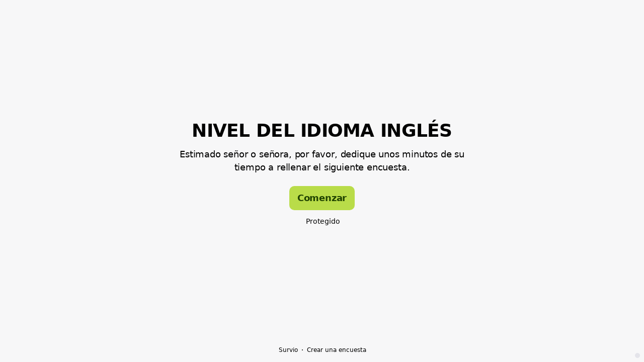

--- FILE ---
content_type: text/html; charset=utf-8
request_url: https://www.survio.com/survey/d/D6Z8Y6V1G4P9X5W4I
body_size: 109678
content:
<!DOCTYPE html><html lang="es"><head><meta charSet="utf-8"/><meta name="viewport" content="width=device-width"/><title>NIVEL DEL IDIOMA INGLÉS | Survio®</title><link rel="icon" type="image/png" sizes="32x32" href="https://cdn.survio.com/response-collection/images/favicon-32x32.png"/><link rel="icon" type="image/png" sizes="16x16" href="https://cdn.survio.com/response-collection/images/favicon-16x16.png"/><link rel="apple-touch-icon" sizes="180x180" href="https://cdn.survio.com/response-collection/images/apple-touch-icon.png"/><link rel="mask-icon" href="https://cdn.survio.com/response-collection/images/safari-pinned-tab.svg" color="#5bbad5"/><meta content="NIVEL DEL IDIOMA INGLÉS | Survio®" name="title"/><meta content="telephone=no" name="format-detection"/><meta content="all: Survio® - www.survio.com" name="author"/><meta content="notranslate" name="google"/><meta content="Rellena el cuestionario NIVEL DEL IDIOMA INGLÉS creado en Survio. Una herramienta en línea para crear encuestas, recopilar respuestas y analizar resultados." name="description"/><meta name="robots" content="index, follow, NOODP, max-snippet:-1, max-image-preview:large, max-video-preview:-1"/><meta property="og:title" content="Survio® | NIVEL DEL IDIOMA INGLÉS"/><meta property="og:site_name" content="Survio®"/><meta property="og:url" content="https://www.survio.com/survey/d/D6Z8Y6V1G4P9X5W4I"/><meta property="og:description" content="Estimado señor o señora, por favor, dedique unos minutos de su tiempo a rellenar el siguiente encuesta."/><meta property="og:image" content="https://cdn.survio.com/s2018/img/facebook.png?watermark=1&amp;view=social"/><meta property="og:image:width" content="1080"/><meta property="og:image:height" content="580"/><meta property="og:locale" content="es"/><meta property="og:type" content="website"/><link rel="preconnect" href="https://cdn.survio.com" crossorigin=""/><link rel="dns-prefetch" href="https://cdn.survio.com"/><link href="https://www.survio.com/survey/d/D6Z8Y6V1G4P9X5W4I" rel="canonical"/><link href="https://www.survio.com/survey/d/D6Z8Y6V1G4P9X5W4I" hrefLang="es" rel="alternate"/><link href="https://www.survio.com/survey/d/D6Z8Y6V1G4P9X5W4I" hrefLang="x-default" rel="alternate"/><meta name="next-head-count" content="27"/><link rel="preload" href="https://cdn.survio.com/response-collection/_next/static/media/e4af272ccee01ff0-s.p.woff2" as="font" type="font/woff2" crossorigin="anonymous" data-next-font="size-adjust"/><link rel="preload" href="https://cdn.survio.com/response-collection/_next/static/css/a8a04c182dc4f4d6.css" as="style"/><link rel="stylesheet" href="https://cdn.survio.com/response-collection/_next/static/css/a8a04c182dc4f4d6.css" data-n-g=""/><noscript data-n-css=""></noscript><script defer="" nomodule="" src="https://cdn.survio.com/response-collection/_next/static/chunks/polyfills-42372ed130431b0a.js"></script><script src="https://cdn.survio.com/response-collection/_next/static/chunks/webpack-7c206bdb1ccbe4a9.js" defer=""></script><script src="https://cdn.survio.com/response-collection/_next/static/chunks/framework-b3c303a28f6b1b41.js" defer=""></script><script src="https://cdn.survio.com/response-collection/_next/static/chunks/main-4a79d54b2984b774.js" defer=""></script><script src="https://cdn.survio.com/response-collection/_next/static/chunks/pages/_app-8463bc91f6d0461c.js" defer=""></script><script src="https://cdn.survio.com/response-collection/_next/static/chunks/9a20ca01-fc98a3472c3b64de.js" defer=""></script><script src="https://cdn.survio.com/response-collection/_next/static/chunks/e893f787-4cab797428d3edf7.js" defer=""></script><script src="https://cdn.survio.com/response-collection/_next/static/chunks/7413e8b9-8a9819a98b9908c2.js" defer=""></script><script src="https://cdn.survio.com/response-collection/_next/static/chunks/460-4e1bfbc041d757f1.js" defer=""></script><script src="https://cdn.survio.com/response-collection/_next/static/chunks/pages/%5B...id%5D-62fafcb8fb81ff72.js" defer=""></script><script src="https://cdn.survio.com/response-collection/_next/static/0EEqO5NgsKysheF_Jo8hP/_buildManifest.js" defer=""></script><script src="https://cdn.survio.com/response-collection/_next/static/0EEqO5NgsKysheF_Jo8hP/_ssgManifest.js" defer=""></script></head><body><div id="__next"><div class="__variable_acdfb8"><div style="position:fixed;font-size:1px">.</div><div class="animate-fade-down"><style data-emotion="css-global 18nivws">*{box-sizing:border-box;}body{display:block!important;margin:0;overflow-y:hidden;height:100dvh;border:none;}.animate-fade-down{height:100vh;height:100dvh;}.email-nowrap,.lingua-nowrap{white-space:nowrap;}</style><style data-emotion="css 1mjgw8v">.css-1mjgw8v{overflow:hidden;}.css-1mjgw8v:after{position:absolute;width:0;height:0;overflow:hidden;z-index:-1;content:url();}</style><form novalidate="" class="css-1mjgw8v e2yawtj3"><style data-emotion="css 14rjekh">.css-14rjekh{height:100vh;height:100dvh;display:-webkit-box;display:-webkit-flex;display:-ms-flexbox;display:flex;width:100vw;-webkit-transition:margin ease-in-out;transition:margin ease-in-out;will-change:margin;}</style><div class="css-14rjekh e2yawtj4"><style data-emotion="css 1xmalma">.css-1xmalma{height:100vh;width:100vw;height:100dvh;-webkit-flex:1 0 auto;-ms-flex:1 0 auto;flex:1 0 auto;display:-webkit-box;display:-webkit-flex;display:-ms-flexbox;display:flex;-webkit-align-items:center;-webkit-box-align:center;-ms-flex-align:center;align-items:center;-webkit-flex-direction:column;-ms-flex-direction:column;flex-direction:column;overflow:auto;-webkit-box-pack:center;-ms-flex-pack:center;-webkit-justify-content:center;justify-content:center;background:transparent;position:relative;}.css-1xmalma .scrollbar-view{overflow-x:hidden!important;overflow-y:scroll!important;margin-bottom:0!important;display:-webkit-box;display:-webkit-flex;display:-ms-flexbox;display:flex;-webkit-flex-direction:column;-ms-flex-direction:column;flex-direction:column;scrollbar-gutter:stable;}.css-1xmalma .scrollbar-view .side-image{width:100%;height:30%;-webkit-flex:0 0 auto;-ms-flex:0 0 auto;flex:0 0 auto;}.css-1xmalma .scrollbar-view:has(.opened){overflow:hidden!important;}@media (min-width:852px){.css-1xmalma .scrollbar-view{-webkit-flex-direction:row-reverse;-ms-flex-direction:row-reverse;flex-direction:row-reverse;}.css-1xmalma .scrollbar-view .side-image{height:100%;-webkit-flex:0 0 50%;-ms-flex:0 0 50%;flex:0 0 50%;position:-webkit-sticky;position:sticky;top:0;z-index:-200;}.css-1xmalma .ey7xg3w2{position:absolute;}}</style><section id="welcome" data-testid="survey_page" class="css-1xmalma e1o444ku0"><div style="position:relative;overflow:hidden;width:100%;height:100%"><div style="position:absolute;top:0;left:0;right:0;bottom:0;overflow:hidden;-webkit-overflow-scrolling:touch;margin-right:0;margin-bottom:0" class="scrollbar-view"><style data-emotion="css 19r1zld">.css-19r1zld{display:-webkit-box;display:-webkit-flex;display:-ms-flexbox;display:flex;-webkit-flex:1 0 auto;-ms-flex:1 0 auto;flex:1 0 auto;-webkit-flex-direction:column;-ms-flex-direction:column;flex-direction:column;-webkit-box-pack:center;-ms-flex-pack:center;-webkit-justify-content:center;justify-content:center;width:100%;margin:0 auto;overflow:visible;padding-bottom:0!important;max-width:100%;min-height:-webkit-fit-content;min-height:-moz-fit-content;min-height:fit-content;padding:96px 20px 156px;}.css-19r1zld >span{margin-bottom:32px!important;}.css-19r1zld.isWpOrThx{-webkit-align-items:center;-webkit-box-align:center;-ms-flex-align:center;align-items:center;}.css-19r1zld.isWp{padding-bottom:0;}.css-19r1zld.isThx{padding-bottom:0;}.css-19r1zld.freeThx{padding:0;}.css-19r1zld .title-thanks-welcome{white-space:pre-line;color:#000000;margin:12px 0;text-align:center;overflow-wrap:anywhere;}.css-19r1zld .first{margin-top:auto;}.css-19r1zld .last{margin-bottom:auto!important;}.css-19r1zld .content-thanks-welcome{margin-bottom:24px;color:#000000;text-align:center;width:100%;}.css-19r1zld .content-thanks-welcome p{margin-block-start:0;margin-block-end:8px;}.css-19r1zld .content-thanks-welcome p:last-child{margin-bottom:0;}.css-19r1zld .content-thanks-welcome img{max-width:100%;}.css-19r1zld .content-thanks-welcome a{color:#9abe28;-webkit-text-decoration:none;text-decoration:none;display:-webkit-inline-box;display:-webkit-inline-flex;display:-ms-inline-flexbox;display:inline-flex;-webkit-align-items:center;-webkit-box-align:center;-ms-flex-align:center;align-items:center;}.css-19r1zld .content-thanks-welcome a .withMarginLeft2{margin-left:2px;}.css-19r1zld .startButton{margin:0 0 12px;}.css-19r1zld.isWp{padding:72px 20px 156px;}.css-19r1zld.isThx{padding:96px 20px 72px;}@media (min-width:576px){.css-19r1zld{padding:104px 32px 156px;}.css-19r1zld.isWp{padding:72px 32px 156px;}}@media (min-width:680px){.css-19r1zld.isWp{max-width:616px;padding:72px 0 156px;}.css-19r1zld.isThx{max-width:616px;padding:104px 0 156px;}}@media (min-width:852px){.css-19r1zld{-webkit-box-pack:center;-ms-flex-pack:center;-webkit-justify-content:center;justify-content:center;height:-webkit-fit-content;height:-moz-fit-content;height:fit-content;min-height:100%;-webkit-flex:1 0 50%;-ms-flex:1 0 50%;flex:1 0 50%;max-width:788px;padding:112px 0 156px;}.css-19r1zld.isWp{max-width:616px;padding:40px 0 0;}.css-19r1zld.isThx{max-width:616px;padding:112px 0 112px;}.css-19r1zld .first{margin-top:auto;}}@media (min-width:1152px){.css-19r1zld{-webkit-box-pack:center;-ms-flex-pack:center;-webkit-justify-content:center;justify-content:center;padding:112px 0 156px;}.css-19r1zld.isWp{padding:40px 0 0;}.css-19r1zld.isThx{padding:112px 0 112px;}}@media (min-width:1360px){.css-19r1zld{-webkit-box-pack:center;-ms-flex-pack:center;-webkit-justify-content:center;justify-content:center;padding:112px 0 156px;}.css-19r1zld.isWp{max-width:616px;padding:40px 0 0;}.css-19r1zld.isThx{max-width:616px;padding:112px 0 112px;}}@media (min-width:1704px){.css-19r1zld{-webkit-box-pack:center;-ms-flex-pack:center;-webkit-justify-content:center;justify-content:center;max-width:788px;padding-left:0;padding-right:0;}.css-19r1zld.isWp,.css-19r1zld.isThx{max-width:616px;}}</style><div class="isWpOrThx isWp css-19r1zld e2yawtj0"><style data-emotion="css kymyjx">.css-kymyjx{max-width:100%;font-family:var(--font-inter, Inter, system-ui, sans-serif);font-style:normal;font-weight:700;font-size:36px;line-height:44px;letter-spacing:-0.02em;}</style><h1 class="first title-thanks-welcome css-kymyjx epswmnl0" data-testid="welcome_page_title">NIVEL DEL IDIOMA INGLÉS</h1><style data-emotion="css 6hh812">.css-6hh812{max-width:100%;font-family:var(--font-inter, Inter, system-ui, sans-serif);font-style:normal;font-weight:400;font-size:18px;line-height:26px;letter-spacing:-0.01em;}</style><div class="content-thanks-welcome css-6hh812 epswmnl0" data-testid="welcome_page_text"><span><p style="text-align: center;">Estimado señor o señora, por favor, dedique unos minutos de su tiempo a rellenar el siguiente encuesta.</p></span></div><style data-emotion="css 954wki">.css-954wki{margin-bottom:12px;width:100%;}@media (min-width: 576px){.css-954wki{width:unset;}}</style><style data-emotion="css a4mlrt">.css-a4mlrt{font-family:var(--font-inter, Inter, system-ui, sans-serif);font-style:normal;font-weight:700;font-size:18px;line-height:26px;letter-spacing:-0.01em;background:#B9DC49;padding:11px 16px;color:#204300;cursor:pointer;margin-bottom:12px;width:100%;}.css-a4mlrt:hover:not([disabled]),.css-a4mlrt:focus:not([disabled]){background:#accf3c;}.css-a4mlrt .eibohfg0{color:#204300;opacity:1;}@media (min-width: 576px){.css-a4mlrt{width:unset;}}</style><style data-emotion="css 90d613">.css-90d613{padding:0;border:none;outline:none;background:transparent;display:-webkit-inline-box;display:-webkit-inline-flex;display:-ms-inline-flexbox;display:inline-flex;-webkit-align-items:center;-webkit-box-align:center;-ms-flex-align:center;align-items:center;-webkit-box-pack:center;-ms-flex-pack:center;-webkit-justify-content:center;justify-content:center;border-radius:10px;min-width:128px;color:#4b4b51;cursor:pointer;margin:0;font-family:var(--font-inter, Inter, system-ui, sans-serif);font-style:normal;font-weight:700;font-size:18px;line-height:26px;letter-spacing:-0.01em;background:#B9DC49;padding:11px 16px;color:#204300;cursor:pointer;margin-bottom:12px;width:100%;}.css-90d613 .eibohfg0{color:#4b4b51;}.css-90d613:hover:not([disabled]),.css-90d613:focus:not([disabled]){background:#accf3c;}.css-90d613 .eibohfg0{color:#204300;opacity:1;}@media (min-width: 576px){.css-90d613{width:unset;}}</style><button size="48" data-testid="welcome_page_start_button" class="es47o00 e18r4fh0 css-90d613 e6otpj90" type="button">Comenzar</button><style data-emotion="css ivdtdy">.css-ivdtdy{display:-webkit-box;display:-webkit-flex;display:-ms-flexbox;display:flex;-webkit-align-items:center;-webkit-box-align:center;-ms-flex-align:center;align-items:center;margin-bottom:auto;color:#000000;}.css-ivdtdy i{margin-right:4px;color:#000000;}</style><div class="css-ivdtdy e1l8j7oc0"><style data-emotion="css 98gmbp">.css-98gmbp{line-height:1;display:-webkit-inline-box;display:-webkit-inline-flex;display:-ms-inline-flexbox;display:inline-flex;-webkit-box-pack:center;-ms-flex-pack:center;-webkit-justify-content:center;justify-content:center;-webkit-align-items:center;-webkit-box-align:center;-ms-flex-align:center;align-items:center;color:#000000;font-size:24px;}.css-98gmbp:before{margin:0;font-size:inherit;}</style><i name="secured-24" color="#000000" data-testid="ui-icon" class="survey-icon-secured-24 css-98gmbp eibohfg0"></i><style data-emotion="css 1kfalzu">.css-1kfalzu{max-width:100%;font-family:var(--font-inter, Inter, system-ui, sans-serif);font-style:normal;font-weight:400;font-size:14px;line-height:20px;letter-spacing:normal;}</style><div class="css-1kfalzu epswmnl0">Protegido</div></div><style data-emotion="css xxg781">.css-xxg781{display:-webkit-box;display:-webkit-flex;display:-ms-flexbox;display:flex;-webkit-align-items:center;-webkit-box-align:center;-ms-flex-align:center;align-items:center;color:#000000;opacity:100%;-webkit-box-pack:center;-ms-flex-pack:center;-webkit-justify-content:center;justify-content:center;padding-top:40px;z-index:2;padding-bottom:16px;}.css-xxg781 i{color:#000000;margin-right:2px;}.css-xxg781 a{-webkit-text-decoration:none;text-decoration:none;color:#000000;pointer-events:auto;}</style><div data-testid="welcome_page_footer" class="css-xxg781 epxk1wd2"><style data-emotion="css 1upt6yf">.css-1upt6yf{max-width:100%;font-family:var(--font-inter, Inter, system-ui, sans-serif);font-style:normal;font-weight:400;font-size:12px;line-height:16px;letter-spacing:normal;}</style><div class="css-1upt6yf epswmnl0"><a href="https://www.survio.com/?utm_source=frontend&amp;utm_campaign=footer&amp;utm_medium=logo&amp;utm_term=v4&amp;si=D6Z8Y6V1G4P9X5W4I" target="_blank"><div style="display:flex;align-items:center" class="css-1upt6yf epswmnl0"><style data-emotion="css 146viyf">.css-146viyf{line-height:1;display:-webkit-inline-box;display:-webkit-inline-flex;display:-ms-inline-flexbox;display:inline-flex;-webkit-box-pack:center;-ms-flex-pack:center;-webkit-justify-content:center;justify-content:center;-webkit-align-items:center;-webkit-box-align:center;-ms-flex-align:center;align-items:center;color:#000000;font-size:16px;}.css-146viyf:before{margin:0;font-size:inherit;}</style><i name="logo-symbol-thin-16" color="#000000" data-testid="ui-icon" class="survey-icon-logo-symbol-thin-16 css-146viyf eibohfg0"></i>Survio</div></a></div><style data-emotion="css 1pwtaq7">.css-1pwtaq7{margin:0 8px;width:2px;height:2px;border-radius:50%;background:#000000;}</style><div class="css-1pwtaq7 epxk1wd3"></div><div class="css-1upt6yf epswmnl0"><a href="https://www.survio.com/?utm_source=frontend&amp;utm_campaign=footer&amp;utm_medium=link&amp;utm_term=v4&amp;si=D6Z8Y6V1G4P9X5W4I" target="_blank"><div style="display:flex;align-items:center" class="css-1upt6yf epswmnl0">Crear una encuesta</div></a></div></div></div></div><div style="position:absolute;height:6px;display:none;right:2px;bottom:2px;left:2px;border-radius:3px"><div style="position:relative;display:block;height:100%;cursor:pointer;border-radius:inherit;background-color:rgba(0,0,0,.2)"></div></div><div style="position:absolute;width:6px;display:none;right:2px;bottom:2px;top:2px;border-radius:3px"><div style="position:relative;display:block;width:100%;cursor:pointer;border-radius:inherit;background-color:rgba(0,0,0,.2)"></div></div></div><style data-emotion="css slwm4z">.css-slwm4z{position:absolute;top:0;left:0;width:100%;height:100%;background-color:#F7F7F8;z-index:-1000;}</style><div class="css-slwm4z e2yawtj7"></div></section><section id="page0" data-testid="survey_page" class="css-1xmalma e1o444ku0"><div style="position:relative;overflow:hidden;width:100%;height:100%"><div style="position:absolute;top:0;left:0;right:0;bottom:0;overflow:hidden;-webkit-overflow-scrolling:touch;margin-right:0;margin-bottom:0" class="scrollbar-view"><style data-emotion="css 1ce6jtq">.css-1ce6jtq{display:-webkit-box;display:-webkit-flex;display:-ms-flexbox;display:flex;-webkit-flex:1 0 auto;-ms-flex:1 0 auto;flex:1 0 auto;-webkit-flex-direction:column;-ms-flex-direction:column;flex-direction:column;-webkit-box-pack:center;-ms-flex-pack:center;-webkit-justify-content:center;justify-content:center;width:100%;margin:0 auto;overflow:visible;max-width:100%;min-height:-webkit-fit-content;min-height:-moz-fit-content;min-height:fit-content;padding:96px 20px 156px;}.css-1ce6jtq >span{margin-bottom:32px!important;}.css-1ce6jtq.isWpOrThx{-webkit-align-items:center;-webkit-box-align:center;-ms-flex-align:center;align-items:center;}.css-1ce6jtq.isWp{padding-bottom:0;}.css-1ce6jtq.isThx{padding-bottom:0;}.css-1ce6jtq.freeThx{padding:0;}.css-1ce6jtq .title-thanks-welcome{white-space:pre-line;color:#000000;margin:12px 0;text-align:center;overflow-wrap:anywhere;}.css-1ce6jtq .first{margin-top:auto;}.css-1ce6jtq .last{margin-bottom:auto!important;}.css-1ce6jtq .content-thanks-welcome{margin-bottom:24px;color:#000000;text-align:center;width:100%;}.css-1ce6jtq .content-thanks-welcome p{margin-block-start:0;margin-block-end:8px;}.css-1ce6jtq .content-thanks-welcome p:last-child{margin-bottom:0;}.css-1ce6jtq .content-thanks-welcome img{max-width:100%;}.css-1ce6jtq .content-thanks-welcome a{color:#9abe28;-webkit-text-decoration:none;text-decoration:none;display:-webkit-inline-box;display:-webkit-inline-flex;display:-ms-inline-flexbox;display:inline-flex;-webkit-align-items:center;-webkit-box-align:center;-ms-flex-align:center;align-items:center;}.css-1ce6jtq .content-thanks-welcome a .withMarginLeft2{margin-left:2px;}.css-1ce6jtq .startButton{margin:0 0 12px;}.css-1ce6jtq.isWp{padding:72px 20px 156px;}.css-1ce6jtq.isThx{padding:96px 20px 72px;}@media (min-width:576px){.css-1ce6jtq{padding:104px 32px 156px;}.css-1ce6jtq.isWp{padding:72px 32px 156px;}}@media (min-width:680px){.css-1ce6jtq.isWp{max-width:616px;padding:72px 0 156px;}.css-1ce6jtq.isThx{max-width:616px;padding:104px 0 156px;}}@media (min-width:852px){.css-1ce6jtq{-webkit-box-pack:center;-ms-flex-pack:center;-webkit-justify-content:center;justify-content:center;height:-webkit-fit-content;height:-moz-fit-content;height:fit-content;min-height:100%;-webkit-flex:1 0 50%;-ms-flex:1 0 50%;flex:1 0 50%;max-width:788px;padding:112px 0 156px;}.css-1ce6jtq.isWp{max-width:616px;padding:40px 0 0;}.css-1ce6jtq.isThx{max-width:616px;padding:112px 0 112px;}.css-1ce6jtq .first{margin-top:auto;}}@media (min-width:1152px){.css-1ce6jtq{-webkit-box-pack:center;-ms-flex-pack:center;-webkit-justify-content:center;justify-content:center;padding:112px 0 156px;}.css-1ce6jtq.isWp{padding:40px 0 0;}.css-1ce6jtq.isThx{padding:112px 0 112px;}}@media (min-width:1360px){.css-1ce6jtq{-webkit-box-pack:center;-ms-flex-pack:center;-webkit-justify-content:center;justify-content:center;padding:112px 0 156px;}.css-1ce6jtq.isWp{max-width:616px;padding:40px 0 0;}.css-1ce6jtq.isThx{max-width:616px;padding:112px 0 112px;}}@media (min-width:1704px){.css-1ce6jtq{-webkit-box-pack:center;-ms-flex-pack:center;-webkit-justify-content:center;justify-content:center;max-width:788px;padding-left:0;padding-right:0;}.css-1ce6jtq.isWp,.css-1ce6jtq.isThx{max-width:616px;}}</style><div class="css-1ce6jtq e2yawtj0"><div class="questions"><style data-emotion="css czfepk">.css-czfepk{display:-webkit-box;display:-webkit-flex;display:-ms-flexbox;display:flex;-webkit-flex-direction:column;-ms-flex-direction:column;flex-direction:column;-webkit-align-items:center;-webkit-box-align:center;-ms-flex-align:center;align-items:center;width:100%;}.css-czfepk .title{text-align:left;width:100%;color:#000000;margin:12px 0;}.css-czfepk .titleBuilder{color:inherit;font-family:var(--font-inter, Inter, system-ui, sans-serif);font-style:normal;font-weight:700;font-size:24px;line-height:30px;letter-spacing:-0.01em;}.css-czfepk .privacy-btn-header{position:absolute;top:32px;right:20px;display:-webkit-inline-box;display:-webkit-inline-flex;display:-ms-inline-flexbox;display:inline-flex;}@media (min-width: 576px){.css-czfepk .privacy-btn-header{display:-webkit-inline-box;display:-webkit-inline-flex;display:-ms-inline-flexbox;display:inline-flex;}}@media (min-width: 852px){.css-czfepk .privacy-btn-header{display:none;}}@media (min-width:576px){.css-czfepk .privacy-btn-header{top:32px;right:32px;}}@media (min-width:852px){.css-czfepk .privacy-btn-header{display:none;}}</style><div class="css-czfepk ey7xg3w0"><style data-emotion="css 1fuopu2">.css-1fuopu2{max-width:100%;font-family:var(--font-inter, Inter, system-ui, sans-serif);font-style:normal;font-weight:700;font-size:24px;line-height:30px;letter-spacing:-0.01em;}</style><div class="title css-1fuopu2 epswmnl0" data-testid="page_title"></div><style data-emotion="css hsiv2m">.css-hsiv2m{display:-webkit-inline-box;display:-webkit-inline-flex;display:-ms-inline-flexbox;display:inline-flex;}</style><div style="width:auto" class="privacy-btn-header menu-child-wrapper closedMenu css-hsiv2m eur65kp6"><span><style data-emotion="css 1d1zbh">.css-1d1zbh .desktop-btn{display:none;}@media (min-width: 576px){.css-1d1zbh .desktop-btn{display:none;}}@media (min-width: 852px){.css-1d1zbh .desktop-btn{display:-webkit-inline-box;display:-webkit-inline-flex;display:-ms-inline-flexbox;display:inline-flex;}}.css-1d1zbh .mobile-btn{display:-webkit-inline-box;display:-webkit-inline-flex;display:-ms-inline-flexbox;display:inline-flex;}@media (min-width: 576px){.css-1d1zbh .mobile-btn{display:-webkit-inline-box;display:-webkit-inline-flex;display:-ms-inline-flexbox;display:inline-flex;}}@media (min-width: 852px){.css-1d1zbh .mobile-btn{display:none;}}</style><div class="css-1d1zbh ef51ncz2"><style data-emotion="css fe08ld">.css-fe08ld{padding:6px;border-radius:50%;background:#E4E4EA;padding:5px;border-radius:10px;}.css-fe08ld:hover{background:#d0d0d6;}.css-fe08ld i{color:#4b4b51;}</style><style data-emotion="css 1pdmg97">.css-1pdmg97{font-family:var(--font-inter, Inter, system-ui, sans-serif);font-style:normal;font-weight:700;font-size:14px;line-height:20px;letter-spacing:normal;background:transparent;padding:10px 16px;padding:8px;padding:6px;border-radius:50%;background:#E4E4EA;padding:5px;border-radius:10px;}.css-1pdmg97:hover,.css-1pdmg97:focus{background:#d0d0d6;}.css-1pdmg97 .eibohfg0{opacity:1;}.css-1pdmg97:hover{background:#d0d0d6;}.css-1pdmg97 i{color:#4b4b51;}</style><style data-emotion="css hr495s">.css-hr495s{padding:0;border:none;outline:none;background:transparent;display:-webkit-inline-box;display:-webkit-inline-flex;display:-ms-inline-flexbox;display:inline-flex;-webkit-align-items:center;-webkit-box-align:center;-ms-flex-align:center;align-items:center;-webkit-box-pack:center;-ms-flex-pack:center;-webkit-justify-content:center;justify-content:center;border-radius:12px;min-width:unset;color:#4b4b51;cursor:pointer;margin:0;font-family:var(--font-inter, Inter, system-ui, sans-serif);font-style:normal;font-weight:700;font-size:14px;line-height:20px;letter-spacing:normal;background:transparent;padding:10px 16px;padding:8px;padding:6px;border-radius:50%;background:#E4E4EA;padding:5px;border-radius:10px;}.css-hr495s .eibohfg0{color:#4b4b51;}.css-hr495s:hover,.css-hr495s:focus{background:#d0d0d6;}.css-hr495s .eibohfg0{opacity:1;}.css-hr495s:hover{background:#d0d0d6;}.css-hr495s i{color:#4b4b51;}</style><button class="desktop-btn ef51ncz1 e1mjobsv0 css-hr495s e6otpj90" size="40" type="button"><i name="more-24" color="#000000" data-testid="ui-icon" class="survey-icon-more-24 css-98gmbp eibohfg0"></i></button><style data-emotion="css 1e3j2lx">.css-1e3j2lx{padding:6px;border-radius:50%;background:#E4E4EA;}.css-1e3j2lx:hover{background:#d0d0d6;}.css-1e3j2lx i{color:#4b4b51;}</style><style data-emotion="css m0iypa">.css-m0iypa{font-family:var(--font-inter, Inter, system-ui, sans-serif);font-style:normal;font-weight:700;font-size:14px;line-height:20px;letter-spacing:normal;background:transparent;padding:10px 16px;padding:8px;padding:6px;border-radius:50%;background:#E4E4EA;}.css-m0iypa:hover,.css-m0iypa:focus{background:#d0d0d6;}.css-m0iypa .eibohfg0{opacity:1;}.css-m0iypa:hover{background:#d0d0d6;}.css-m0iypa i{color:#4b4b51;}</style><style data-emotion="css 1kp45cr">.css-1kp45cr{padding:0;border:none;outline:none;background:transparent;display:-webkit-inline-box;display:-webkit-inline-flex;display:-ms-inline-flexbox;display:inline-flex;-webkit-align-items:center;-webkit-box-align:center;-ms-flex-align:center;align-items:center;-webkit-box-pack:center;-ms-flex-pack:center;-webkit-justify-content:center;justify-content:center;border-radius:12px;min-width:unset;color:#4b4b51;cursor:pointer;margin:0;font-family:var(--font-inter, Inter, system-ui, sans-serif);font-style:normal;font-weight:700;font-size:14px;line-height:20px;letter-spacing:normal;background:transparent;padding:10px 16px;padding:8px;padding:6px;border-radius:50%;background:#E4E4EA;}.css-1kp45cr .eibohfg0{color:#4b4b51;}.css-1kp45cr:hover,.css-1kp45cr:focus{background:#d0d0d6;}.css-1kp45cr .eibohfg0{opacity:1;}.css-1kp45cr:hover{background:#d0d0d6;}.css-1kp45cr i{color:#4b4b51;}</style><button class="mobile-btn ef51ncz0 e1mjobsv0 css-1kp45cr e6otpj90" size="40" type="button"><i name="more-16" color="#000000" data-testid="ui-icon" class="survey-icon-more-16 css-146viyf eibohfg0"></i></button></div></span></div></div><style data-emotion="css q4wbhy">.css-q4wbhy{display:-webkit-box;display:-webkit-flex;display:-ms-flexbox;display:flex;-webkit-flex-direction:column;-ms-flex-direction:column;flex-direction:column;width:100%;position:relative;text-align:left;padding-top:0;padding-bottom:40px;max-width:100%;}@media (min-width:852px){.css-q4wbhy{padding-top:32px;}}@media (min-width: 576px){.css-q4wbhy{max-width:788px;}}.css-q4wbhy:last-of-type{margin-bottom:40px;padding-bottom:0;}.css-q4wbhy .youtube{margin-top:8px;width:100%;border-radius:8px;height:auto;max-width:512px;aspect-ratio:16/9;}.css-q4wbhy .questionWrapper{display:-webkit-box;display:-webkit-flex;display:-ms-flexbox;display:flex;-webkit-flex-direction:column;-ms-flex-direction:column;flex-direction:column;-webkit-align-items:flex-start;-webkit-box-align:flex-start;-ms-flex-align:flex-start;align-items:flex-start;}.css-q4wbhy .questionWrapper.fullWidth{width:100%;}.css-q4wbhy .textQuestionWrapper{width:100%;}</style><div id="79956166" type="ChoiceQuestion" class="css-q4wbhy e11210xx0"><style data-emotion="css 1p24xbx">.css-1p24xbx{font-family:var(--font-inter, Inter, system-ui, sans-serif);font-style:normal;font-weight:700;font-size:16px;line-height:24px;letter-spacing:-0.01em;color:#9abe28;margin-bottom:12px;}</style><div class="css-1p24xbx e11210xx1">1</div><style data-emotion="css 70tvck">.css-70tvck{font-family:var(--font-inter, Inter, system-ui, sans-serif);font-style:normal;font-weight:400;font-size:24px;line-height:30px;letter-spacing:-0.01em;color:#000000;max-width:788px;overflow-wrap:anywhere;white-space:pre-wrap;}.css-70tvck:after{content:'*';font-family:var(--font-inter, Inter, system-ui, sans-serif);font-style:normal;font-weight:400;font-size:24px;line-height:30px;letter-spacing:-0.01em;color:#9abe28;margin-left:2px;display:inline-block;width:30px;margin-right:-30px;}</style><h2 required="" data-testid="question_title" class="css-70tvck e11210xx2">¿En qué nivel del idioma inglés se ubicaría usted?</h2><style data-emotion="css 1kr6sxk">.css-1kr6sxk{font-family:var(--font-inter, Inter, system-ui, sans-serif);font-style:normal;font-weight:400;font-size:16px;line-height:24px;letter-spacing:-0.01em;color:#000000;opacity:0.6;margin-top:8px;overflow-wrap:anywhere;white-space:pre-wrap;}</style><div data-testid="question_description" class="css-1kr6sxk e11210xx3">Seleccione 1 respuesta</div><style data-emotion="css fgvvrv">.css-fgvvrv{margin-top:24px;margin-left:auto;}</style><div height="24" width="auto" class="css-fgvvrv e6s5az0"></div><div class="questionWrapper"><style data-emotion="css h6bwto">.css-h6bwto{display:-webkit-box;display:-webkit-flex;display:-ms-flexbox;display:flex;-webkit-flex-direction:column;-ms-flex-direction:column;flex-direction:column;position:relative;text-align:left;width:100%;}</style><div class="css-h6bwto e19ilzxz0"><style data-emotion="css 1u5ddbk">.css-1u5ddbk{display:-webkit-box;display:-webkit-flex;display:-ms-flexbox;display:flex;}</style><div class="css-1u5ddbk e19ilzxz2"><style data-emotion="css 1r4avmn">.css-1r4avmn{display:grid;grid-gap:8px;row-gap:4px;grid-template-columns:1fr;width:100%;-webkit-align-items:flex-start;-webkit-box-align:flex-start;-ms-flex-align:flex-start;align-items:flex-start;}@media (min-width:576px){.css-1r4avmn{grid-template-columns:1fr;width:auto;}}@media (min-width:852px){.css-1r4avmn{grid-template-columns:1fr;}}@media (min-width:1068px){.css-1r4avmn{grid-template-columns:1fr;}}</style><div class="css-1r4avmn e19ilzxz1"><style data-emotion="css p8wphh">.css-p8wphh{display:-webkit-box;display:-webkit-flex;display:-ms-flexbox;display:flex;font-family:var(--font-inter, Inter, system-ui, sans-serif);font-style:normal;font-weight:400;font-size:16px;line-height:24px;letter-spacing:-0.01em;overflow:visible;min-width:0;width:100%;overflow-wrap:anywhere;display:-webkit-box;display:-webkit-flex;display:-ms-flexbox;display:flex;font-family:var(--font-inter, Inter, system-ui, sans-serif);font-style:normal;font-weight:400;font-size:16px;line-height:24px;letter-spacing:-0.01em;overflow:visible;height:100%;}@media (min-width: 576px){.css-p8wphh{min-width:240px;}}.css-p8wphh >input{position:absolute;opacity:0;display:none;cursor:pointer;}.css-p8wphh >input:checked+div{background:#B9DC49;color:#204300;-webkit-animation:clickChoice 200ms ease-in-out;animation:clickChoice 200ms ease-in-out;}.css-p8wphh >input:checked+div .checkmark{border:1px solid rgba(0,0,0,0.1);background:#204300;opacity:1;-webkit-transition:all 200ms ease-out;transition:all 200ms ease-out;}.css-p8wphh >input:checked+div textarea{color:#204300;}.css-p8wphh >input:checked+div .emoji-not-hover,.css-p8wphh >input:checked+div .emoji-hover{color:#204300;}.css-p8wphh >input:checked+div .checkmark{height:18px;width:18px;border-radius:5px;}</style><label class="css-p8wphh e46p7u80"><input id="choice_input_id_79956166_213113718" type="checkbox" name="79956166" data-testid="question_choice" value="213113718"/><style data-emotion="css ye96zs">.css-ye96zs{border-radius:10px;padding:12px 14px 12px 12px;text-align:left;background:#E4E4EA;cursor:pointer;display:-webkit-box;display:-webkit-flex;display:-ms-flexbox;display:flex;-webkit-align-items:center;-webkit-box-align:center;-ms-flex-align:center;align-items:center;color:#4b4b51;width:100%;position:relative;}.css-ye96zs:hover{background:#d0d0d6;}.css-ye96zs .children{display:-webkit-box;display:-webkit-flex;display:-ms-flexbox;display:flex;-webkit-flex:1 1 0;-ms-flex:1 1 0;flex:1 1 0;margin-right:32px;-webkit-align-self:flex-start;-ms-flex-item-align:flex-start;align-self:flex-start;-webkit-align-items:flex-start;-webkit-box-align:flex-start;-ms-flex-align:flex-start;align-items:flex-start;}</style><div class="css-ye96zs e1niozq32"><div class="children"><style data-emotion="css wyt44c">.css-wyt44c{position:relative;height:18px;width:18px;min-width:18px;border:1px solid #4b4b5180;margin:3px;box-sizing:border-box;-webkit-transition:border-color 200ms ease-out;transition:border-color 200ms ease-out;-webkit-align-self:flex-start;-ms-flex-item-align:flex-start;align-self:flex-start;border-radius:5px;}.css-wyt44c .checkmark{color:#ffffff;opacity:0;position:absolute;top:-1px;left:-1px;}.css-wyt44c .checkmark:after{opacity:1;}</style><div class="css-wyt44c e46p7u81"><i name="check-16" color="#000000" data-testid="ui-icon" class="survey-icon-check-16 checkmark css-146viyf eibohfg0"></i></div><style data-emotion="css y19w6h">.css-y19w6h{margin-top:auto;margin-left:16px;}</style><div width="16" height="auto" class="css-y19w6h e6s5az0"></div>Básico</div></div></label><label class="css-p8wphh e46p7u80"><input id="choice_input_id_79956166_213113719" type="checkbox" name="79956166" data-testid="question_choice" value="213113719"/><div class="css-ye96zs e1niozq32"><div class="children"><div class="css-wyt44c e46p7u81"><i name="check-16" color="#000000" data-testid="ui-icon" class="survey-icon-check-16 checkmark css-146viyf eibohfg0"></i></div><div width="16" height="auto" class="css-y19w6h e6s5az0"></div>Intermedio</div></div></label><label class="css-p8wphh e46p7u80"><input id="choice_input_id_79956166_213113720" type="checkbox" name="79956166" data-testid="question_choice" value="213113720"/><div class="css-ye96zs e1niozq32"><div class="children"><div class="css-wyt44c e46p7u81"><i name="check-16" color="#000000" data-testid="ui-icon" class="survey-icon-check-16 checkmark css-146viyf eibohfg0"></i></div><div width="16" height="auto" class="css-y19w6h e6s5az0"></div>Avanzado</div></div></label></div></div></div></div></div><div id="79956180" type="ChoiceQuestion" class="css-q4wbhy e11210xx0"><div class="css-1p24xbx e11210xx1">2</div><h2 required="" data-testid="question_title" class="css-70tvck e11210xx2">¿Cuánto tiempo ha estudiado inglés de manera formal? (centro de idiomas, instituto o universidad)</h2><div data-testid="question_description" class="css-1kr6sxk e11210xx3">Seleccione una respuesta</div><div height="24" width="auto" class="css-fgvvrv e6s5az0"></div><div class="questionWrapper"><div class="css-h6bwto e19ilzxz0"><div class="css-1u5ddbk e19ilzxz2"><div class="css-1r4avmn e19ilzxz1"><style data-emotion="css rhtmt5">.css-rhtmt5{display:-webkit-box;display:-webkit-flex;display:-ms-flexbox;display:flex;font-family:var(--font-inter, Inter, system-ui, sans-serif);font-style:normal;font-weight:400;font-size:16px;line-height:24px;letter-spacing:-0.01em;overflow:visible;min-width:0;width:100%;overflow-wrap:anywhere;height:100%;}@media (min-width: 576px){.css-rhtmt5{min-width:240px;}}.css-rhtmt5 >input{position:absolute;opacity:0;display:none;cursor:pointer;}.css-rhtmt5 >input:checked+div{background:#B9DC49;color:#204300;-webkit-animation:clickChoice 200ms ease-in-out;animation:clickChoice 200ms ease-in-out;}.css-rhtmt5 >input:checked+div .checkmark{border:1px solid rgba(0,0,0,0.1);background:#204300;opacity:1;-webkit-transition:all 200ms ease-out;transition:all 200ms ease-out;}.css-rhtmt5 >input:checked+div textarea{color:#204300;}.css-rhtmt5 >input:checked+div .emoji-not-hover,.css-rhtmt5 >input:checked+div .emoji-hover{color:#204300;}.css-rhtmt5 >input:checked+div .checkmark:after{opacity:1;background:#B9DC49;}</style><label for="choice_input_id_79956180_213113758" class="css-rhtmt5 e1dpckm90"><input id="choice_input_id_79956180_213113758" type="radio" name="79956180" data-testid="question_choice" value="213113758"/><div class="css-ye96zs e1niozq32"><div class="children"><style data-emotion="css w8y9ww">.css-w8y9ww{position:relative;height:18px;width:18px;min-width:18px;border:1px solid #4b4b5180;margin:3px;box-sizing:border-box;-webkit-transition:border-color 200ms ease-out;transition:border-color 200ms ease-out;-webkit-align-self:flex-start;-ms-flex-item-align:flex-start;align-self:flex-start;border-radius:50%;}.css-w8y9ww:after{outline:1px solid rgba(0,0,0,0.1);-webkit-background-clip:padding-box;background-clip:padding-box;opacity:0;content:'';position:absolute;top:50%;left:50%;-webkit-transform:translate(-50%,-50%);-moz-transform:translate(-50%,-50%);-ms-transform:translate(-50%,-50%);transform:translate(-50%,-50%);width:6px;height:6px;border-radius:50%;background-color:white;-webkit-transition:all 200ms ease-out;transition:all 200ms ease-out;}</style><div class="checkmark css-w8y9ww e1dpckm91"></div><div width="16" height="auto" class="css-y19w6h e6s5az0"></div>0-6 meses</div></div></label><label for="choice_input_id_79956180_213113759" class="css-rhtmt5 e1dpckm90"><input id="choice_input_id_79956180_213113759" type="radio" name="79956180" data-testid="question_choice" value="213113759"/><div class="css-ye96zs e1niozq32"><div class="children"><div class="checkmark css-w8y9ww e1dpckm91"></div><div width="16" height="auto" class="css-y19w6h e6s5az0"></div>6 meses - 1 año</div></div></label><label for="choice_input_id_79956180_213113760" class="css-rhtmt5 e1dpckm90"><input id="choice_input_id_79956180_213113760" type="radio" name="79956180" data-testid="question_choice" value="213113760"/><div class="css-ye96zs e1niozq32"><div class="children"><div class="checkmark css-w8y9ww e1dpckm91"></div><div width="16" height="auto" class="css-y19w6h e6s5az0"></div>1 - 2 años</div></div></label><label for="choice_input_id_79956180_213113761" class="css-rhtmt5 e1dpckm90"><input id="choice_input_id_79956180_213113761" type="radio" name="79956180" data-testid="question_choice" value="213113761"/><div class="css-ye96zs e1niozq32"><div class="children"><div class="checkmark css-w8y9ww e1dpckm91"></div><div width="16" height="auto" class="css-y19w6h e6s5az0"></div>2 - 3 años</div></div></label><label for="choice_input_id_79956180_213113762" class="css-rhtmt5 e1dpckm90"><input id="choice_input_id_79956180_213113762" type="radio" name="79956180" data-testid="question_choice" value="213113762"/><div class="css-ye96zs e1niozq32"><div class="children"><div class="checkmark css-w8y9ww e1dpckm91"></div><div width="16" height="auto" class="css-y19w6h e6s5az0"></div>3 años o más</div></div></label></div></div></div></div></div><div id="79956258" type="ChoiceQuestion" class="css-q4wbhy e11210xx0"><div class="css-1p24xbx e11210xx1">3</div><h2 required="" data-testid="question_title" class="css-70tvck e11210xx2">¿Dónde realizó sus estudios de idioma inglés?</h2><div data-testid="question_description" class="css-1kr6sxk e11210xx3">Seleccione una respuesta</div><div height="24" width="auto" class="css-fgvvrv e6s5az0"></div><div class="questionWrapper"><div class="css-h6bwto e19ilzxz0"><div class="css-1u5ddbk e19ilzxz2"><div class="css-1r4avmn e19ilzxz1"><label for="choice_input_id_79956258_213113936" class="css-rhtmt5 e1dpckm90"><input id="choice_input_id_79956258_213113936" type="radio" name="79956258" data-testid="question_choice" value="213113936"/><div class="css-ye96zs e1niozq32"><div class="children"><div class="checkmark css-w8y9ww e1dpckm91"></div><div width="16" height="auto" class="css-y19w6h e6s5az0"></div>Universidad</div></div></label><label for="choice_input_id_79956258_213113937" class="css-rhtmt5 e1dpckm90"><input id="choice_input_id_79956258_213113937" type="radio" name="79956258" data-testid="question_choice" value="213113937"/><div class="css-ye96zs e1niozq32"><div class="children"><div class="checkmark css-w8y9ww e1dpckm91"></div><div width="16" height="auto" class="css-y19w6h e6s5az0"></div>Centro de idiomas</div></div></label><label for="choice_input_id_79956258_213113938" class="css-rhtmt5 e1dpckm90"><input id="choice_input_id_79956258_213113938" type="radio" name="79956258" data-testid="question_choice" value="213113938"/><div class="css-ye96zs e1niozq32"><div class="children"><div class="checkmark css-w8y9ww e1dpckm91"></div><div width="16" height="auto" class="css-y19w6h e6s5az0"></div>Internet</div></div></label><label for="choice_input_id_79956258_213113939" class="css-rhtmt5 e1dpckm90"><input id="choice_input_id_79956258_213113939" type="radio" name="79956258" data-testid="question_choice" value="213113939"/><div class="css-ye96zs e1niozq32"><div class="children"><div class="checkmark css-w8y9ww e1dpckm91"></div><div width="16" height="auto" class="css-y19w6h e6s5az0"></div>Casa</div></div></label></div></div></div></div></div><div id="79956291" type="ChoiceQuestion" class="css-q4wbhy e11210xx0"><div class="css-1p24xbx e11210xx1">4</div><h2 required="" data-testid="question_title" class="css-70tvck e11210xx2">Para usted, ¿es importante el idioma inglés?</h2><div data-testid="question_description" class="css-1kr6sxk e11210xx3">Seleccione una respuesta</div><div height="24" width="auto" class="css-fgvvrv e6s5az0"></div><div class="questionWrapper"><div class="css-h6bwto e19ilzxz0"><div class="css-1u5ddbk e19ilzxz2"><div class="css-1r4avmn e19ilzxz1"><label for="choice_input_id_79956291_213114018" class="css-rhtmt5 e1dpckm90"><input id="choice_input_id_79956291_213114018" type="radio" name="79956291" data-testid="question_choice" value="213114018"/><div class="css-ye96zs e1niozq32"><div class="children"><div class="checkmark css-w8y9ww e1dpckm91"></div><div width="16" height="auto" class="css-y19w6h e6s5az0"></div>Sí, es esencial en nuestros días</div></div></label><label for="choice_input_id_79956291_213114019" class="css-rhtmt5 e1dpckm90"><input id="choice_input_id_79956291_213114019" type="radio" name="79956291" data-testid="question_choice" value="213114019"/><div class="css-ye96zs e1niozq32"><div class="children"><div class="checkmark css-w8y9ww e1dpckm91"></div><div width="16" height="auto" class="css-y19w6h e6s5az0"></div>No del todo, a veces lo utilizo.</div></div></label><label for="choice_input_id_79956291_213114020" class="css-rhtmt5 e1dpckm90"><input id="choice_input_id_79956291_213114020" type="radio" name="79956291" data-testid="question_choice" value="213114020"/><div class="css-ye96zs e1niozq32"><div class="children"><div class="checkmark css-w8y9ww e1dpckm91"></div><div width="16" height="auto" class="css-y19w6h e6s5az0"></div>No, para nada lo uso</div></div></label></div></div></div></div></div></div><style data-emotion="css 11y2t6j">.css-11y2t6j{-webkit-flex-direction:column;-ms-flex-direction:column;flex-direction:column;-webkit-align-items:flex-start;-webkit-box-align:flex-start;-ms-flex-align:flex-start;align-items:flex-start;}.css-11y2t6j .e18r4fh0{display:none;}@media (min-width: 576px){.css-11y2t6j .e18r4fh0{display:none;}}@media (min-width: 852px){.css-11y2t6j .e18r4fh0{display:-webkit-box;display:-webkit-flex;display:-ms-flexbox;display:flex;}}.css-11y2t6j .text{margin-top:0;color:#00000099;width:100%;}@media (min-width: 576px){.css-11y2t6j .text{margin-top:0;}}@media (min-width: 852px){.css-11y2t6j .text{margin-top:40px;}}.css-11y2t6j .text .dangerousDiv{display:block;}.css-11y2t6j .text p{margin-block-start:0;margin-block-end:8px;max-width:852px;}.css-11y2t6j .text p:last-child{margin-bottom:0;}.css-11y2t6j .text i{color:#000000;margin-right:4px;}.css-11y2t6j .text i:before{font-size:16px;}.css-11y2t6j .text a{-webkit-text-decoration:none;text-decoration:none;color:#000000;display:-webkit-inline-box;display:-webkit-inline-flex;display:-ms-inline-flexbox;display:inline-flex;-webkit-align-items:center;-webkit-box-align:center;-ms-flex-align:center;align-items:center;}</style><div class="css-11y2t6j eazjo4p0"><style data-emotion="css 40hvq9">.css-40hvq9{font-family:var(--font-inter, Inter, system-ui, sans-serif);font-style:normal;font-weight:700;font-size:18px;line-height:26px;letter-spacing:-0.01em;background:#B9DC49;padding:11px 16px;color:#204300;cursor:pointer;}.css-40hvq9:hover:not([disabled]),.css-40hvq9:focus:not([disabled]){background:#accf3c;}.css-40hvq9 .eibohfg0{color:#204300;opacity:1;}</style><style data-emotion="css inmvpp">.css-inmvpp{padding:0;border:none;outline:none;background:transparent;display:-webkit-inline-box;display:-webkit-inline-flex;display:-ms-inline-flexbox;display:inline-flex;-webkit-align-items:center;-webkit-box-align:center;-ms-flex-align:center;align-items:center;-webkit-box-pack:center;-ms-flex-pack:center;-webkit-justify-content:center;justify-content:center;border-radius:10px;min-width:unset;color:#4b4b51;cursor:pointer;margin:0;font-family:var(--font-inter, Inter, system-ui, sans-serif);font-style:normal;font-weight:700;font-size:18px;line-height:26px;letter-spacing:-0.01em;background:#B9DC49;padding:11px 16px;color:#204300;cursor:pointer;}.css-inmvpp .eibohfg0{color:#4b4b51;}.css-inmvpp:hover:not([disabled]),.css-inmvpp:focus:not([disabled]){background:#accf3c;}.css-inmvpp .eibohfg0{color:#204300;opacity:1;}</style><button size="48" type="submit" data-testid="submit_button" class="e18r4fh0 css-inmvpp e6otpj90">Enviar</button><div class="text css-1upt6yf epswmnl0"><div class="dangerousDiv"><a target="_blank" href="https://www.survio.com/es/?utm_source=frontend&utm_campaign=footer&utm_medium=link&utm_term=v3" onclick="ga('send', 'event', 'Survey Footer', 'Click', 'Survey link');">Crea  encuestas<i class="survey-icon-new-tab-rectangle-16 withMarginLeft2"></i></a></div></div></div></div></div><div style="position:absolute;height:6px;display:none;right:2px;bottom:2px;left:2px;border-radius:3px"><div style="position:relative;display:block;height:100%;cursor:pointer;border-radius:inherit;background-color:rgba(0,0,0,.2)"></div></div><div style="position:absolute;width:6px;display:none;right:2px;bottom:2px;top:2px;border-radius:3px"><div style="position:relative;display:block;width:100%;cursor:pointer;border-radius:inherit;background-color:rgba(0,0,0,.2)"></div></div></div><div class="css-slwm4z e2yawtj7"></div></section><section id="thx" data-testid="survey_page" class="css-1xmalma e1o444ku0"><div style="position:relative;overflow:hidden;width:100%;height:100%"><div style="position:absolute;top:0;left:0;right:0;bottom:0;overflow:hidden;-webkit-overflow-scrolling:touch;margin-right:0;margin-bottom:0" class="scrollbar-view"><div style="align-items:center" class="freeThx css-1ce6jtq e2yawtj0"><iframe loading="lazy" frameBorder="0" style="width:100vw;height:100vh" src="https://www.survio.com/es/thank-you-1?survey=D6Z8Y6V1G4P9X5W4I&amp;source=d&quot;"></iframe></div></div><div style="position:absolute;height:6px;display:none;right:2px;bottom:2px;left:2px;border-radius:3px"><div style="position:relative;display:block;height:100%;cursor:pointer;border-radius:inherit;background-color:rgba(0,0,0,.2)"></div></div><div style="position:absolute;width:6px;display:none;right:2px;bottom:2px;top:2px;border-radius:3px"><div style="position:relative;display:block;width:100%;cursor:pointer;border-radius:inherit;background-color:rgba(0,0,0,.2)"></div></div></div><div class="css-slwm4z e2yawtj7"></div></section></div><style data-emotion="css 1hse6md">.css-1hse6md .elywohd0{display:none;width:100%;bottom:0;}@media (min-width: 576px){.css-1hse6md .elywohd0{display:none;}}@media (min-width: 852px){.css-1hse6md .elywohd0{display:-webkit-box;display:-webkit-flex;display:-ms-flexbox;display:flex;}}.css-1hse6md .e1kw4wov0{display:-webkit-box;display:-webkit-flex;display:-ms-flexbox;display:flex;width:100%;bottom:0;}@media (min-width: 576px){.css-1hse6md .e1kw4wov0{display:-webkit-box;display:-webkit-flex;display:-ms-flexbox;display:flex;}}@media (min-width: 852px){.css-1hse6md .e1kw4wov0{display:none;}}</style><div class="css-1hse6md e10znfr60"><style data-emotion="css 15muuny">.css-15muuny{position:fixed;bottom:0;width:100%;-webkit-box-pack:justify;-webkit-justify-content:space-between;justify-content:space-between;-webkit-align-items:flex-end;-webkit-box-align:flex-end;-ms-flex-align:flex-end;align-items:flex-end;padding:0 8px 8px;height:96px;pointer-events:none;z-index:2;}.css-15muuny a{-webkit-text-decoration:none;text-decoration:none;}.css-15muuny a.enter{-webkit-transform:translateX(calc(-100% - 8px));-moz-transform:translateX(calc(-100% - 8px));-ms-transform:translateX(calc(-100% - 8px));transform:translateX(calc(-100% - 8px));}.css-15muuny a.enter-active{-webkit-transition:all 500ms cubic-bezier(0.68,-0.65,0.33,1.75);transition:all 500ms cubic-bezier(0.68,-0.65,0.33,1.75);-webkit-transform:translateX(0);-moz-transform:translateX(0);-ms-transform:translateX(0);transform:translateX(0);}.css-15muuny a.exit{-webkit-transform:translateX(0);-moz-transform:translateX(0);-ms-transform:translateX(0);transform:translateX(0);}.css-15muuny a.exit-active{-webkit-transform:translateX(calc(-100% - 8px));-moz-transform:translateX(calc(-100% - 8px));-ms-transform:translateX(calc(-100% - 8px));transform:translateX(calc(-100% - 8px));-webkit-transition:all 500ms cubic-bezier(0.68,-0.65,0.33,1.75);transition:all 500ms cubic-bezier(0.68,-0.65,0.33,1.75);}.css-15muuny *{pointer-events:all;}</style><div class="css-15muuny elywohd0"><div style="display:flex;margin-left:auto"><div style="width:auto" class="privacy-btn-footer menu-child-wrapper closedMenu css-hsiv2m eur65kp6"><span><div class="css-1d1zbh ef51ncz2"><button class="desktop-btn ef51ncz1 e1mjobsv0 css-hr495s e6otpj90" size="40" type="button"><i name="more-24" color="#000000" data-testid="ui-icon" class="survey-icon-more-24 css-98gmbp eibohfg0"></i></button><button class="mobile-btn ef51ncz0 e1mjobsv0 css-1kp45cr e6otpj90" size="40" type="button"><i name="more-16" color="#000000" data-testid="ui-icon" class="survey-icon-more-16 css-146viyf eibohfg0"></i></button></div></span></div></div></div></div></form></div></div></div><script id="__NEXT_DATA__" type="application/json">{"props":{"pageProps":{"source":null,"type":"public_id","survey":{"uid":"A7X0T2P9N9Z8O3I2N9K2","id":"8371824","title":"NIVEL DEL IDIOMA INGLÉS","theme":{"question":{"theme":{"id":6,"name":"Grass","background":"#F7F7F8","question":{"background":"#E4E4EA","color":"#000000","type":"light","border":"#cbcbd1","separatos":"rgba(228,228,234,0.2)","original":"#E4E4EA","__typename":"DesignerThemeQuestion"},"title":"#000000","active":"#B9DC49","active_color":"#ffffff","footer":{"background":"#202323","button":"#B9DC49","color":"#ffffff","prev":"#B9DC49","__typename":"DesignerThemeFooter"},"__typename":"DesignerTheme","color":"#000000"}}},"content":{"introPage":{"active":true,"title":"NIVEL DEL IDIOMA INGLÉS","content":null,"startButton":null,"logo":null},"mainPages":[{"id":19087301,"items":[{"id":79956166,"text":"¿En qué nivel del idioma inglés se ubicaría usted?","helpText":"Seleccione 1 respuesta","required":true,"ordinal":1,"number":1,"edited":false,"answered":false,"logic":[],"picture":null,"video":null,"collectionId":null,"hasPictureChoices":false,"layout":"ROW","isMultipleAnswer":true,"minimumAnswers":1,"maximumAnswers":1,"isQuizItem":false,"isEditedLimit":true,"choices":[{"id":213113718,"collectionId":"158302744","text":"Básico","open":false,"ordinal":1,"quizPoints":0,"picture":null},{"id":213113719,"collectionId":"158302745","text":"Intermedio","open":false,"ordinal":2,"quizPoints":0,"picture":null},{"id":213113720,"collectionId":"158302746","text":"Avanzado","open":false,"ordinal":3,"quizPoints":0,"picture":null}],"__typename":"ChoiceQuestion"},{"id":79956180,"text":"¿Cuánto tiempo ha estudiado inglés de manera formal? (centro de idiomas, instituto o universidad)","helpText":"Seleccione una respuesta","required":true,"ordinal":2,"number":2,"edited":false,"answered":false,"logic":[],"picture":null,"video":null,"collectionId":"158302781","hasPictureChoices":false,"layout":"ROW","isMultipleAnswer":false,"minimumAnswers":1,"maximumAnswers":1,"isQuizItem":false,"isEditedLimit":false,"choices":[{"id":213113758,"collectionId":null,"text":"0-6 meses","open":false,"ordinal":1,"quizPoints":0,"picture":null},{"id":213113759,"collectionId":null,"text":"6 meses - 1 año","open":false,"ordinal":2,"quizPoints":0,"picture":null},{"id":213113760,"collectionId":null,"text":"1 - 2 años","open":false,"ordinal":3,"quizPoints":0,"picture":null},{"id":213113761,"collectionId":null,"text":"2 - 3 años","open":false,"ordinal":4,"quizPoints":0,"picture":null},{"id":213113762,"collectionId":null,"text":"3 años o más","open":false,"ordinal":5,"quizPoints":0,"picture":null}],"__typename":"ChoiceQuestion"},{"id":79956258,"text":"¿Dónde realizó sus estudios de idioma inglés?","helpText":"Seleccione una respuesta","required":true,"ordinal":3,"number":3,"edited":false,"answered":false,"logic":[],"picture":null,"video":null,"collectionId":"158302908","hasPictureChoices":false,"layout":"ROW","isMultipleAnswer":false,"minimumAnswers":1,"maximumAnswers":1,"isQuizItem":false,"isEditedLimit":false,"choices":[{"id":213113936,"collectionId":null,"text":"Universidad","open":false,"ordinal":1,"quizPoints":0,"picture":null},{"id":213113937,"collectionId":null,"text":"Centro de idiomas","open":false,"ordinal":2,"quizPoints":0,"picture":null},{"id":213113938,"collectionId":null,"text":"Internet","open":false,"ordinal":3,"quizPoints":0,"picture":null},{"id":213113939,"collectionId":null,"text":"Casa","open":false,"ordinal":4,"quizPoints":0,"picture":null}],"__typename":"ChoiceQuestion"},{"id":79956291,"text":"Para usted, ¿es importante el idioma inglés?","helpText":"Seleccione una respuesta","required":true,"ordinal":4,"number":4,"edited":false,"answered":false,"logic":[],"picture":null,"video":null,"collectionId":"158302978","hasPictureChoices":false,"layout":"ROW","isMultipleAnswer":false,"minimumAnswers":1,"maximumAnswers":1,"isQuizItem":false,"isEditedLimit":false,"choices":[{"id":213114018,"collectionId":null,"text":"Sí, es esencial en nuestros días","open":false,"ordinal":1,"quizPoints":0,"picture":null},{"id":213114019,"collectionId":null,"text":"No del todo, a veces lo utilizo.","open":false,"ordinal":2,"quizPoints":0,"picture":null},{"id":213114020,"collectionId":null,"text":"No, para nada lo uso","open":false,"ordinal":3,"quizPoints":0,"picture":null}],"__typename":"ChoiceQuestion"}]}],"thanksPage":{"title":null,"content":null,"logo":null,"available":false,"enabled":false},"submitButtonText":"Enviar encuesta","repeatButtonText":"Repeat"},"numberQuestions":true,"headerLogo":null,"headerText":null,"language":{"code":"es"},"footerText":null,"allowReturn":true,"isPoweredBySurvioShown":true,"isAdEnabled":true,"passwordProtection":{"active":false,"password":null},"availability":{"active":true},"ipRestriction":{"active":false,"list":[]},"allowRepeat":true,"exitUrl":{"active":false,"value":""},"isFooterShown":true,"isSharingEnabled":true,"responseNotifications":false,"responseNotificationsIncludeAnswers":false,"responseNotificationsSlack":false,"tracking":{"active":false,"activeSince":null,"code":null},"urlParameters":{"active":false,"list":[]},"isAutomaticNextQuestionActive":false,"isIndexingAllowed":true,"sharingMetadata":{"title":"NIVEL DEL IDIOMA INGLÉS","description":"Estimado señor o señora, por favor, dedique unos minutos de su tiempo a rellenar el siguiente encuesta.","image":"https://cdn.survio.com/s2018/img/facebook.png"}},"messages":{"app.labels.NPS-graph":"NPS","app.labels.NPS-question":"Net Promoter Score®","app.labels.applied-theme":"Este tema es utilizado en todos los gráficos de esta encuesta","app.labels.applied-theme-dashboard":"Este tema es utilizado en todos los gráficos de este cuadro de mandos","app.labels.applied-theme-results":"Este tema es utilizado en todos los gráficos en el resumen de resultados","app.labels.apply":"Utilizar","app.labels.axis-labels":"Descripciones de los ejes","app.labels.chart-type":"Tipo de gráfico","app.labels.color-1":"Azul","app.labels.color-2":"Ladrillo","app.labels.color-3":"Gris","app.labels.color-4":"Turquesa","app.labels.color-5":"Verde","app.labels.color-6":"Rojo","app.labels.color-7":"Rosado","app.labels.color-8":"Amarillo","app.labels.colors-to-all-charts":"Utilizar el tema en todos los gráficos de esta encuesta","app.labels.colors-to-all-charts-dashboard":"Utilizar el tema en todos los gráficos de este cuadro de mandos","app.labels.colors-to-all-charts-results":"Utilizar el tema en todos los gráficos en el resumen de resultados","app.labels.columns":"Columnas","app.labels.custom-text":"Propio texto","app.labels.customize-legend-desc":"Adapte el texto y las descripciones de los gráficos para reducir el largo del texto o poder distinguir mejor las variables. Los resultados deben ser presentados de la forma más inteligible.","app.labels.data":"Datos","app.labels.default":"Por defecto","app.labels.edit-theme":"Editar el tema","app.labels.enter-desc":"Introduzca el nombre del eje...","app.labels.image-choice":"Elección de imagen","app.labels.labels":"Descripciones","app.labels.matrix-multiple-choices":"Elecciones múltiples","app.labels.matrix-single-choice":"Elecciones simples","app.labels.matrix-text-answers":"Matriz de texto","app.labels.multiple-choice":"Elección múltiple","app.labels.my-theme":"Mi tema","app.labels.new-theme-hover":"Crear tema","app.labels.new-theme-title":"Crear un nuevo tema","app.labels.ordering":"Orden de preferencia","app.labels.original":"Original","app.labels.rating":"Valoración de estrellas","app.labels.rating-scale":"Escala de puntuación","app.labels.response":"respuesta","app.labels.responses":"respuestas","app.labels.rows":"Filas","app.labels.semantic-differential":"Diferencial semántico","app.labels.single-choice":"Elección simple","app.labels.text-answer":"Texto de respuesta","app.labels.theme":"Colores","app.labels.theme-confirm-desc":"Adapte los colores de los gráficos a la marca de la empresa. Cree temas propios o adapte los temas existentes. Úselos en las encuestas.","app.labels.theme-confirm-desc-dashboard":"El tema seleccionado se utilizará en todos los gráficos de este cuadro de mandos","app.labels.theme-confirm-desc-results":"El tema seleccionado se utilizará en todos los gráficos en el resumen de resultados","app.labels.theme-confirm-title":"Utilizar el tema en todos los gráficos","app.labels.theme-created":"El tema fue creado","app.labels.theme-desc":"Adapte los colores de los gráficos a la marca de la empresa. Cree temas propios o adapte los temas existentes. Úselos en las encuestas.","app.labels.theme-saved":"El tema fue guardado","app.labels.wordcloud":"Wordcloud","app.labels.x-axis":"Eje X","app.labels.y-axis":"Eje Y","app.results.add-filter":"Crear un filtro","app.results.amount":"Número","app.results.analyze-results":"Análisis de resultados","app.results.answer-to-other-1":"{{NUMBER}} respuesta a la opción \"Otra\"","app.results.answer-to-other-2":"{{NUMBER}} respuestas a la opción \"Otra\"","app.results.answer-to-other-3":"{{NUMBER}} respuestas a la opción \"Otra\"","app.results.answered":"respondida","app.results.answers":"Respuestas","app.results.api-desc":"Integra Survio en tu sistema interno u otra plataforma. \u003cstrong\u003eRecolecta, procesa y evalúa automáticamente datos\u003c/strong\u003e z de varios recursos.","app.results.automated-reporting-desc":"Dispone siempre de los datos de las encuestas, reacciona a tiempo a los cambios. Aprovecha BI y recibe de Survio cuadros de mandos regulares por correo electrónico.","app.results.automated-reports-after":"Después de","app.results.automated-reports-day":"Fecha","app.results.automated-reports-disabled":"Inactivo","app.results.automated-reports-enabled":"Activo","app.results.automated-reports-end":"Fin","app.results.automated-reports-modal-desc":"Muestre el resumen de resultados y respuestas en reportes automáticos. Obtenga datos para tomar decisiones y planear con efectividad.","app.results.automated-reports-modal-title":"Reportes automáticos","app.results.automated-reports-rep-1":"repetición","app.results.automated-reports-rep-2":"repeticiones","app.results.automated-reports-warning":"Envío de reportes automáticos es una función Premium","app.results.bar-chart":"Barra","app.results.chart-type":"Gráfico","app.results.choose-question":"Elija pregunta","app.results.column-chart":"Columna","app.results.complete":"Finalizada","app.results.completeness":"Completadas","app.results.completeness-all":"Todas las respuestas obtenidas","app.results.completeness-complete":"Todas debidamente completadas, sin respuestas descartadas","app.results.completeness-discarded":"Respuestas descartadas","app.results.completion-rate":"Tasa de finalización","app.results.create-filter":"Crear filtro","app.results.data-type":"Valores","app.results.date":"Fecha","app.results.deleted-responses":"Respuestas eliminadas","app.results.deleted-responses-desc":"Respuestas recogidas que has eliminado de esta encuesta.","app.results.discarded":"Descartado","app.results.discarded-1":"descartado","app.results.download":"Descargar","app.results.download-desc":"Trabaja con datos de encuestas sin Survio. Descarga resultados y respuestas en formatos preferidos.","app.results.download-report-example":"Descargar muestra de reporte","app.results.download-report-example-desc":"Ahorra trabajo y preocupaciones con el reporte final. Activa el plan premio y descarga el reporte completo en \u003cstrong\u003ePDF\u003c/strong\u003e, \u003c/strong\u003eWordu\u003c/strong\u003e o \u003c/strong\u003ePowerPointu\u003c/strong\u003e.","app.results.download-results":"Descargar resultados","app.results.download-results-modal-desc":"Descarga reportes sinópticos de resultados de encuestas. Elige el formato preferido y prepara presentación profi de datos bien claros en un instante.","app.results.download-results-modal-doc":"Redacta textos en reportes, agrega imagenes.","app.results.download-results-modal-pdf":"Comparte reportes fácilmente en modo de solo lectura.","app.results.download-results-modal-ppt":"Obten presentación profesional con un par de clics.","app.results.download-results-modal-title":"Descarga de resultados","app.results.download-results-ppt-hover":"Descargar reportes en formato PowerPoint es una función Premium","app.results.download-results-warning":"Descargar reportes con los resultados de las encuestas es una función Premium","app.results.example":"Ejemplo","app.results.export-results-summary":"Exportar resultados","app.results.filter-by":"Filtrar resultados por","app.results.filter-matches":"Filtros de coincidencia","app.results.filters-desc":"Crea segmentos por respuestas individuales. Añade filtros por fecha de envío, repuestas completadas y fuentes de las respuestas.","app.results.gauge-chart":"Dona","app.results.get-parameters":"GET parámetros","app.results.get-token":"Obtener token","app.results.google-drive-upgrade-modal":"Activa copias de seguridad automáticas diarias de todas las respuestas e informes en Google Drive. Ten tus datos seguros, compártelos con tu equipo!","app.results.graph-zoom":"Abrir detalles de gráfico","app.results.hidden":"Oculto","app.results.hidden-responses":"Respuestas ocultas","app.results.hidden-responses-desc":"Respuestas recogidas que has ocultado de esta encuesta.","app.results.hide":"Ocultar","app.results.incomplete":"Inconclusa","app.results.increase":"Aumentar","app.results.individual-answers":"Respuestas individuales","app.results.individual-delete-confirm":"Confirmo que quiero eliminar esta respuesta.","app.results.individual-delete-desc":"¿Seguro que quieres eliminar la respuesta elegida? ¡Todas las respuestas (respuestas) se eliminarán permanentemente y no se podrán restaurar!","app.results.individual-delete-headline":"Eliminar respuesta?","app.results.individual-deleted":"¡Las respuestas seleccionadas han sido eliminadas!","app.results.individual-hide":"Preguntas seleccionadas desactivadas y ocultas.","app.results.individual-questioncolumn":"P.","app.results.individual-response":"Respuesta Individual","app.results.individual-responses":"Respuestas individuales","app.results.individual-show":"Preguntas seleccionadas activadas y visibles.","app.results.invalid-responses":"Respuestas no válidas","app.results.invalid-responses-desc":"Respuestas excluidas del análisis por los cambios que usted realizó en la encuesta durante la recolección.","app.results.label-customization-hover":"Para redactar comentarios sube a la cuenta Premium","app.results.label-customization-warning":"Adaptación comentarios es una función Premium","app.results.labels":"Mostrar valores","app.results.limit-exceeded":"\u003cp\u003eAl recolectar respuestas has superado el límite para {{LIMIT}} tu cuenta.\u003c/p\u003e\u003cp\u003eAquí podrás ver las primeras \u003cstrong\u003e{{LIMIT}}\u003c/strong\u003e respuestas que han entrado en el límite. Puedes obtener otras \u003cstrong\u003e{{HIDDEN}}\u003c/strong\u003e respuestas guardadas comprando el plan premio.\u003c/p\u003e","app.results.limit-exceeded-above-the-limit":"Por encima del límite","app.results.limit-exceeded-above-the-limit-overall":"En total por encima del límite","app.results.limit-exceeded-access-responses-cta":"Accede a todas las respuestas","app.results.limit-exceeded-alert-access-responses-button":"Acceder a todas las respuestas","app.results.limit-exceeded-alert-desc":"Tus encuestas siguen recopilando respuestas. Las que superan el límite no se incluyen en los resultados de la encuesta, lo que afecta la precisión de tus datos. Actualízate a un plan con un límite de respuestas más alto.","app.results.limit-exceeded-alert-free-desc":"Survio ha recopilado {{TOTAL_RESPONSES}} respuestas para ti! Puedes acceder a las primeras {{PLAN_LIMIT}} respuestas cada mes. Para acceder a todas las respuestas, actualiza a uno de nuestros planes premium.","app.results.limit-exceeded-alert-monthly-limit":"Límite mensual de respuestas para tu plan {{PLAN}}","app.results.limit-exceeded-alert-paid-desc":"Survio ha recopilado {{TOTAL_RESPONSES}} respuestas para ti! Puedes acceder a las primeras {{PLAN_LIMIT}} respuestas cada mes. Para acceder a todas las respuestas, actualiza a uno de nuestros planes premium.","app.results.limit-exceeded-alert-responses-over-limit":"Respuestas por encima del límite (no incluidas en los resultados)","app.results.limit-exceeded-alert-title-1":"Ha superado el límite mensual para esta encuesta \u003cspan class=\"upgrade-600\"\u003een {{OVER_THE_LIMIT}} respuesta\u003c/span\u003e","app.results.limit-exceeded-alert-title-2":"Ha superado el límite mensual para esta encuesta \u003cspan class=\"upgrade-600\"\u003een {{OVER_THE_LIMIT}} respuestas\u003c/span\u003e","app.results.limit-exceeded-alert-title-3":"Ha superado el límite mensual para esta encuesta \u003cspan class=\"upgrade-600\"\u003een {{OVER_THE_LIMIT}} respuestas\u003c/span\u003e","app.results.limit-exceeded-alert-total-responses":"Total de respuestas recopiladas","app.results.limit-exceeded-collected":"Recogidas","app.results.limit-exceeded-collected-overall":"Recogidas en total","app.results.limit-exceeded-monthly-limit":"Límite mensual","app.results.limit-exceeded-responses-collected-per-account":"Respuestas en tu cuenta (todas las encuestas)","app.results.limit-exceeded-responses-collected-per-survey":"Respuestas en esta encuesta","app.results.limit-exceeded-top-bar-1":"Has superado tu límite mensual de respuestas \u003cspan class=\"medium\"\u003een {{OVER_THE_LIMIT}} respuesta\u003c/span\u003e, que no se muestra en los resultados.","app.results.limit-exceeded-top-bar-2":"Has superado tu límite mensual de respuestas \u003cspan class=\"medium\"\u003een {{OVER_THE_LIMIT}} respuestas\u003c/span\u003e, que no se muestran en los resultados.","app.results.limit-exceeded-top-bar-3":"Has superado tu límite mensual de respuestas \u003cspan class=\"medium\"\u003een {{OVER_THE_LIMIT}} respuestas\u003c/span\u003e, que no se muestran en los resultados.","app.results.line-chart":"Gráfico de Línea","app.results.marked":"Marcado","app.results.my-dashboards":"Mis cuadros de mandos","app.results.my-dashboards-desc":"Crea y comparte tus propios cuadros de mandos automatizados, en minutos.","app.results.no-question-answers":"No hay respuestas aún","app.results.no-responses":"No hay ningún dato disponible aún.","app.results.no-responses-yet":"De momento esta encuesta no tiene respuestas - \u003ca href=\"{survey_id}/get-responses\" target=\"_blank\"\u003eEnvíala a los encuestados\u003c/a\u003e!","app.results.open-settings":"Abrir preferencias","app.results.order":"Clasificación","app.results.overall-rating":"Valoración general","app.results.overall-rating-desc":"La valoración general se calcula como el promedio de todas las respuestas en una escala dada. Cuanto más alto es el puntaje, mejor es la valoración.","app.results.pie-chart":"Pastel","app.results.pivot":"Tabla dinámica","app.results.pivot-placeholder":"Elija pregunta...","app.results.pivot-total":"Total","app.results.print":"Imprímela","app.results.print-response":"Imprimir respuesta","app.results.promo-cta":"Comience a recopilar respuestas","app.results.promo-desc-1":"Recoge comentarios con Survio y deja que todas las respuestas se analicen automáticamente en gráficos y tablas claros - \u003cspan class=\"medium\"\u003esin necesidad de software adicional\u003c/span\u003e.","app.results.promo-desc-2":"Descarga reportes en varios formatos y dale a tus presentaciones un toque profesional.","app.results.promo-export-download-example-xls-link":"https://prod-8f86.kxcdn.com/s1/web-2020/downloads/examples/data-es.xlsx","app.results.promo-report-download-example-doc-link":"https://prod-8f86.kxcdn.com/s1/web-2020/downloads/examples/word-es.docx","app.results.promo-report-download-example-pdf-link":"https://prod-8f86.kxcdn.com/s1/web-2020/downloads/examples/report-es.pdf","app.results.promo-report-download-example-ppt-link":"https://prod-8f86.kxcdn.com/s1/web-2020/downloads/examples/powerpoint-es.pptx","app.results.promo-title":"Aún no hay respuestas","app.results.question-answers":"Preguntas respondidas:","app.results.ratio":"Ratio","app.results.remove-response":"Eliminar respuesta","app.results.reply-length":"Tiempo de finalización","app.results.required":"Obligatoria","app.results.response":"Respuesta","app.results.response-download-headline":"Descarga respuestas individuales","app.results.response-download-upgrade-modal":"Con Survio no necesitas otro software estadístico. Descarga reportes con respuestas individuales en formatos redactables XLS, Google Sheets o CSV.","app.results.response-limit-exceeded-warning":"\u003cstrong\u003eLa estadística procesa datos dentro del límite mensual de tu cuenta ({{LIMIT}} respuestas).\u003c/strong\u003e","app.results.responses":"Respuestas","app.results.result-download-upgrade-modal":"Con Survio no necesitas otro software estadístico. Descarga tus resultados con gráficos y tablas en PDF o Word, o como una presentación final.","app.results.send-link-modal-desc":"Introduce hasta 10 correos electrónicos (separados por coma o punto y coma) y simplemente comparte el reporte con tu equipo, clientes o encuestados.","app.results.send-test-report":"Quiero recibir un reporte de prueba ({{EMAIL}})","app.results.share-reports-modal-desc":"Compartir reportes es una función Premium","app.results.share-reports-modal-title":"Compartir reportes","app.results.share-results":"Compartir resultados","app.results.share-results-activation":"¿Compartir los resultados de tu encuesta en una página web pública?","app.results.share-via-exit-page-desc":"Posibilita acceso inmediato y confortable a los resultados corrientes de la encuesta. Una vez los encuestados envíen la encuesta, muéstrales el reporte.","app.results.share-via-link-desc":"Eleva el alcance de tus reportes y envía desde Survio e-mails múltiples noc enlace al reporte a varios destinatarios a la vez.","app.results.shared":"Compartido","app.results.sharing-off-warning":"Compartición desactivada, nadie puede visualizar el reporte","app.results.show":"Mostrar","app.results.show-less":"Mostrar menos","app.results.show-more":"Mostrar más","app.results.skipped-by-logic":"omitido por lógica","app.results.source":"Fuente","app.results.source-button":"Botón","app.results.source-consumer-panel":"Panel de consumidores","app.results.source-direct-link":"Enlace directo","app.results.source-facebook":"Facebook","app.results.source-invitation":"Invitación por E-mail","app.results.source-linkedin":"LinkedIn","app.results.source-messenger":"Messenger","app.results.source-other-sm":"Otras redes sociales","app.results.source-pop-over-widget":"Widget de web","app.results.source-pop-up":"Pop-up","app.results.source-qrcode":"Código QR","app.results.source-qrcode-desc":"Comparte tu encuesta fácilmente mediante un código QR, en cualquier lugar y en cualquier momento.","app.results.source-survey-widget":"Iframe","app.results.source-twitter":"Twitter","app.results.source-web-link":"Enlace web","app.results.source-whatsapp":"WhatsApp","app.results.source-x":"X","app.results.spider-chart":"Radar","app.results.status":"Estado","app.results.summary-download-headline":"Descarga resumen de resultados","app.results.summary-results":"Resultados resumidos","app.results.survey-performance":"Estadística encuesta","app.results.survey-summary":"Estadísticas de encuesta","app.results.table":"Tabla","app.results.time":"Tiempo de finalización","app.results.time-of-completion":"Tiempo medio de completación de encuesta","app.results.total":"Respuestas totales","app.results.total-completed":"Finalizada","app.results.total-hits":"Total visitas","app.results.total-unfinished":"Inconclusa","app.results.total-visits":"Visitas","app.results.unanswered":"no respondida","app.results.unfinished":"Incompleto","app.results.unresponded":"Sin responder","app.results.visible":"Excluir la respuesta","app.results.visit-history":"Historial de visitas","app.results.visit-sources":"Proveniencia de visitas","app.results.visits":"Visitas","app.workspaces.add-note":"Añadir nota","app.workspaces.are-you-sure":"¿Está seguro?","app.workspaces.button-activate-premium":"Activar el Plan Premium","app.workspaces.button-cancel":"Cancelar","app.workspaces.button-create":"Crear","app.workspaces.button-increase":"Aumentar","app.workspaces.button-return":"Volver","app.workspaces.button-save":"Salvar","app.workspaces.cannot-delete-survey":"Solo el propietario de la encuesta tiene permiso para eliminarla.","app.workspaces.cannot-move-survey":"Solo el propietario de la encuesta tiene permiso para moverla","app.workspaces.confirmation":"Carpeta {{FOLDER_NAME}} se borrará definitivamente. Esta acción es irreversible.","app.workspaces.copy":"Copiar","app.workspaces.create-folder":"Crear carpeta","app.workspaces.create-survey":"Crear una encuesta","app.workspaces.creating-folder":"Carpeta se está creando...","app.workspaces.deactivate-survey":"Desactivar encuesta","app.workspaces.deactivate-survey-cancel-btn":"Cancelar","app.workspaces.deactivate-survey-desc":"¿Estás seguro de que deseas desactivar la encuesta {{SURVEY_NAME}}? Una vez despublicada, ya no recopilará respuestas.","app.workspaces.deactivate-survey-header":"Desactivar encuesta","app.workspaces.deactivate-survey-unpublish-btn":"Desactivar encuesta","app.workspaces.delete":"Eliminar","app.workspaces.delete-note":"Eliminar nota","app.workspaces.delete-survey":"Eliminar encuesta","app.workspaces.deleting-folder":"Borrando carpeta...","app.workspaces.edit-folder":"Adaptar","app.workspaces.edit-questionnaire":"Editar el cuestionario","app.workspaces.folder-created":"Carpeta creada correctamente","app.workspaces.folder-deleted":"Carpeta borrada correctamente","app.workspaces.folder-empty":"Esta carpeta está vacía","app.workspaces.folder-empty-hint":"Cree nuevas encuestas y ordénelas en carpetas.","app.workspaces.folder-renamed":"El cambio de nombre de carpeta ha sido exitoso","app.workspaces.folders":"Carpetas","app.workspaces.free-account":"cuenta","app.workspaces.home-access-label":"¿Quién tiene acceso?","app.workspaces.home-btn":"Inicio","app.workspaces.home-header":"Inicio","app.workspaces.home-name-label":"Nombre","app.workspaces.home-no-surveys-desc":"Crea tu primera encuesta y empieza a recolectar opiniones. Tus encuestas aparecerán aquí.","app.workspaces.home-no-surveys-header":"Aún no se han creado encuestas.","app.workspaces.home-owner-label":"Propietario","app.workspaces.home-responses-label":"Respuestas","app.workspaces.home-search-field":"Buscar","app.workspaces.home-search-header":"Buscar encuestas","app.workspaces.home-search-hover":"Buscar encuestas","app.workspaces.home-search-results":"Encuestas mostradas: {{n}}","app.workspaces.home-search-shared":"Compartido conmigo","app.workspaces.home-shared-surveys-btn":"Encuestas compartidas","app.workspaces.home-shared-surveys-empty-desc":"Las encuestas compartidas contigo aparecerán aquí.","app.workspaces.home-shared-surveys-empty-header":"Aún no se han compartido encuestas contigo","app.workspaces.home-shared-with":"Miembros del equipo con acceso:","app.workspaces.home-status-label":"Estado","app.workspaces.home-when-shared":"Compartido {{DATE}}","app.workspaces.modal-info":"La función de administración de carpetas en Survio ofrece más organización y mejor acceso a sus encuestas, mejorando así el confort y eficiencia laboral.","app.workspaces.modal-title":"Organice encuestas en carpetas","app.workspaces.move-to":"Mover a","app.workspaces.moving-survey":"Traslado de encuesta...","app.workspaces.msg-delete-surveys":"Borrar definitivamente todas las encuestas y respuestas recolectadas","app.workspaces.msg-duplicity":"Ya existe una carpeta con este nombre","app.workspaces.msg-folder-not-empty":"Carpeta \u003cb\u003e{{FOLDER_NAME}}\u003c/b\u003e a borrar \u003cb\u003econtiene encuestas\u003c/b\u003e.","app.workspaces.msg-handle-contents":"Escoja qué se debe hacer con su contenido:","app.workspaces.msg-move-surveys":"Trasladar todas las encuestas de esta carpeta a Mis encuestas","app.workspaces.my-surveys":"Mis Encuestas","app.workspaces.new-folder":"Carpeta nueva","app.workspaces.no-results":"No se han encontrado resultados","app.workspaces.no-results-info":"Introduzca un término más común e intente de nuevo.","app.workspaces.no-search-results":"Ningunos resultados a mostrar para {{SEARCHED_TERM}}","app.workspaces.no-search-results-info":"Introduzca otro término e intente de nuevo.","app.workspaces.overview-hover-list":"Lista","app.workspaces.overview-hover-tiles":"Losas","app.workspaces.rename":"Cambiar de nombre","app.workspaces.renaming-folder":"Cambiando el nombre de carpeta...","app.workspaces.required-field":"Este campo es obligatorio","app.workspaces.response-limit":"El número de respuestas ha alcanzado el límite mensual. ¿Desea aumentarlo?","app.workspaces.responses-this-month":"respuestas de este mes","app.workspaces.search":"Buscar...","app.workspaces.search-entry-stats":"Se muestran {{m}} de {{n}} de registros","app.workspaces.search-in-surveys":"Búsqueda en encuestas","app.workspaces.search-results-title":"Resultados de búsqueda para {{SEARCHED_TERM}}","app.workspaces.show-in-folder":"Mostrar en carpeta","app.workspaces.show-more-results":"Mostrar otros resultados","app.workspaces.stored-in-folder":"Guardado en \u003cb\u003e{{FOLDER_NAME}}\u003c/b\u003e","app.workspaces.survey-moved":"La encuesta se trasladó correctamente a la carpeta  {{FOLDER_NAME}}","app.workspaces.warning":"Atención","app.workspaces.when-created":"Creado {{DATE}}","app.workspaces.when-edited":"Editado {{DATE}}","app.pricelist.2022-entreprise-data-centers":"Selección de la región para guardar datos (US/UE)","app.pricelist.2022-entreprise-legal":"Documentos y contratos legales personalizados","app.pricelist.2022-entreprise-responses":"Número de respuestas ilimitado","app.pricelist.2022-entreprise-seats":"Cuentas para todos los miembros del equipo","app.pricelist.2022-entreprise-shares":"Número ilimitado de invitaciones vía e-mail","app.pricelist.2022-entreprise-sso":"Autenticación Single Sign-On (SAML 2.0)","app.pricelist.2022-entreprise-success":"Customer Success manager dedicado","app.pricelist.2022-lite-api":"Integraciones por API","app.pricelist.2022-lite-embedded-surveys":"Encuestas en páginas web","app.pricelist.2022-lite-question-types":"19 tipos de preguntas, incluida la NPS®","app.pricelist.2022-lite-response-exports":"Exportación de las respuestas al formato XLSx","app.pricelist.2022-lite-response-notifications":"Notificación por email para obtener respuestas","app.pricelist.2022-lite-responses":"Límite 100 respuestas / mes","app.pricelist.2022-lite-shares":"Límite 200 invitaciones vía e-mail / mes","app.pricelist.2022-lite-survey-reports":"Reportes de las encuestas profesionales en formato PDF","app.pricelist.2022-plus-footer":"Pie de página personalizable","app.pricelist.2022-plus-meta-desc":"Meta descripción propia","app.pricelist.2022-plus-redirect":"Opción redirigir encuestados a su web","app.pricelist.2022-plus-resp-export":"Exportar respuestas en formato XLS y CSV","app.pricelist.2022-plus-responses":"Limit 1 000 odpovědí / měsíc (možnost navýšení do 2 500)","app.pricelist.2022-plus-result-sharing":"Compartir resultados por URL o página con agradecimiento","app.pricelist.2022-plus-shares":"Límite 2000 respuestas / mes (opción aumentar a 4000)","app.pricelist.2022-plus-summary":"Resultados resumidos en forma de PDF, DOCx y PPTx","app.pricelist.2022-plus-support":"Soporte prioritario vía e-mail 24/5","app.pricelist.2022-plus-tu-page":"Página propia de agradecimiento","app.pricelist.2022-pro-chat":"Soporte por chat 24/5","app.pricelist.2022-pro-custom-charts":"Gráficos propios con etiquetas editables","app.pricelist.2022-pro-dashboards":"Cuadros de mando integrados BI","app.pricelist.2022-pro-data-management":"Administración de datos y encuestas en equipo","app.pricelist.2022-pro-export":"Exportar resultados en formato XLS. CSV y XML","app.pricelist.2022-pro-login":"Adaptación de la página de entrada","app.pricelist.2022-pro-logs":"Lista sinóptica de actividades de todos los miembros del equipo","app.pricelist.2022-pro-response-exports":"Exportación de respuestas a los formatos XLSx, CSV, XML","app.pricelist.2022-pro-responses":"Límite 10 000 respuestas / mes","app.pricelist.2022-pro-seats":"Acceso para 5 usuarios","app.pricelist.2022-pro-shares":"Límite 20 000 invitaciones vía e-mail / mes","app.pricelist.2022-pro-summary":"Resultados resumidos en forma de PDF, DOCx y PPTx","app.pricelist.2022-pro-support":"Soporte preferente vía e-mail 24/5","app.pricelist.2022-pro-workspaces":"Espacios de trabajo para la cooperación en equipo","app.pricelist.2022-standard-api":"Acceso ilimitado a API","app.pricelist.2022-standard-branding":"Logo en la encuesta","app.pricelist.2022-standard-cloud":"Copia de seguridad en la nube (Dropbox, Google Drive, OneDrive)","app.pricelist.2022-standard-custom-url":"URL de la encuesta personalizable (enlace web)","app.pricelist.2022-standard-respondent-redirection":"Redirección de encuestados","app.pricelist.2022-standard-response-exports":"Exportación de las respuestas a los formatos XLSx, CSV","app.pricelist.2022-standard-responses":"Límite 100 respuestas / mes (opción de aumentar a 700)","app.pricelist.2022-standard-seo":"Encuestas optimizadas del punto de vista de SEO","app.pricelist.2022-standard-shares":"Límite 2000 invitaciones vía e-mail / mes","app.pricelist.2022-standard-survey-reports":"Reportes de las encuestas profesionales en formatos PDF, DOCx y PPTx","app.pricelist.2022-standard-zapier":"Más de 500 integraciones con servicio Zapier","app.pricelist.builtin-templates":"Plantillas de encuestas profesionales","app.pricelist.builtin-templates-info":"Cantidad de encuestas con plantillas prediseñadas para uso instantáneo.","app.pricelist.bulk-price-request":"Solicite un descuento por cantidad","app.pricelist.cloud-backups":"Copia de seguridad en la nube (Dropbox, Google Drive, OneDrive)","app.pricelist.cloud-backups-info":"Respaldos diarios automáticos de todas las respuestas y resultados a los servicios en la nube (Dropbox, Google Drive, Microsoft OneDrive). ¡Mantén tus datos seguros!","app.pricelist.column-business-heading-info":"El mejor software para empresas","app.pricelist.column-elite-heading-info":"El Sistema ideal para profesionales","app.pricelist.column-personal-heading-info":"La mejor solución para particulares","app.pricelist.commited-to-safety":"Survio está 100% comprometido con la seguridad Online.","app.pricelist.consolidated-billing":"Comparte con tus empleados las características de un Plan Plus Ilimitado.\u003cbr /\u003e \nTendrás una factura consolidada y un ahorro considerable por usuario.","app.pricelist.contact-us":"Contáctanos","app.pricelist.custom-footer":"Pie de página personalizable","app.pricelist.custom-footer-info":"La opción de editar el pie de página de la encuesta (p. ej. quitando el enlace a Survio de todas las páginas) y eliminación de la página de promoción después de la presentación de la encuesta.","app.pricelist.email-responses":"Respuestas individuales en su e-mail","app.pricelist.emails-month":"Invitaciones de E-mail al mes","app.pricelist.emails-month-info":"Envío de invitaciones por e-mail con identificación del encuestado (encuestas no anónimas).","app.pricelist.features-list":"Características","app.pricelist.filters":"Segmentación y filtros de encargo","app.pricelist.google-analytics":"Seguimiento de encuesta en Google Analytics","app.pricelist.google-analytics-info":"Agrega tu código UA y empieza a recolectar información valiosa de la encuesta en tu Google Analytics. Ningún mercadólogo debe perder información de la campaña.","app.pricelist.google-export-responses":"Formatos de exportación","app.pricelist.google-export-responses-google-sheets":"Exportar respuestas a Google Sheets","app.pricelist.google-export-responses-info":"Descargar las respuestas recibidas en formato XLS, CSV (importar SPSS), HTML y XML.","app.pricelist.headline":"Haz upgrade al plan Premium y recibe aún más","app.pricelist.helping-thousands":"Ayudamos a miles de negocios a tomar mejores decisiones","app.pricelist.hundred-percent-safe":"100% SEGURA","app.pricelist.link-features-list":"https://www.survio.com/es/comparacion-de-caracteristicas","app.pricelist.logo-branding":"Logo en la encuesta","app.pricelist.logo-branding-info":"Sube tu logotipo a la encuesta en línea y al informe PDF.","app.pricelist.month":"mes","app.pricelist.month-to-month":"Facturación mes a mes","app.pricelist.monthly-subscription":"Suscripción Mensual","app.pricelist.n-month-subscription":"Suscripción por {{NUMBER}} meses","app.pricelist.n-year-subscription-1":"Suscripción por {{NUMBER}} años","app.pricelist.n-year-subscription-2":"Suscripción por {{NUMBER}} años","app.pricelist.need-extra":"¿Necesitas características personalizadas o cuentas adicionales?","app.pricelist.number-of-questions":"Cantidad de preguntas","app.pricelist.number-of-questions-info":"Posibilidad de crear un número ilimitado de encuestas y preguntas.","app.pricelist.number-of-surveys":"Cantidad de encuestas","app.pricelist.number-of-surveys-info":"Cantidad de encuestas que puede crear.","app.pricelist.premium-email-support":"Soporte Premium","app.pricelist.premium-includes":"Todos los planes Premium incluyen","app.pricelist.premium-mobile-ready":"Encuestas aptas para móviles","app.pricelist.premium-realtime-eval":"Resultados en tiempo real","app.pricelist.premium-ssl":"Mayor seguridad (SSL)","app.pricelist.priority-support":"Apoyo prioritario","app.pricelist.redirect":"Redirecciona a los encuestados a tu Web","app.pricelist.responses-month":"Límite de respuestas / mes","app.pricelist.responses-month-info":"Número de respuestas con las que puedes trabajar.","app.pricelist.results-page":"Página web con resultados","app.pricelist.save":"Ahorro","app.pricelist.secure-shopping":"Compra Online","app.pricelist.select":"Elegir","app.pricelist.student-discount-desc":"Siendo un estudiante o trabajor académico, puedes \u003ca href=\"https://www.survio.com/survey/d/discount-application\" target=\"_blank\"\u003eSolicitar un descuento\u003c/a\u003e y nosotros lo gestionamos.","app.pricelist.student-discount-title":"Descuentos para estudiantes e instituciones académicas","app.pricelist.summary-results":"Resultados resumidos","app.pricelist.summary-results-info":"Informe en PDF con la información básica, vista previa de la encuesta en blanco y resultados completos en cuadros y gráficos.","app.pricelist.survey-logic":"Preguntas con Reglas Lógicas","app.pricelist.survey-logic-info":"Lógica para brincar preguntas basada en preguntas = encuesta ramificada.","app.pricelist.unlimited":"Ilimitado","app.pricelist.url-branding":"URL de encuesta personalizada","app.pricelist.url-parameters":"Parámetros GET personalizados","app.pricelist.url-parameters-info":"Los parámetros personalizados  directamente en el enlace (URL) te permiten etiquetar las encuestas de forma individualizada. Puedes usar esta característica para ver qué grupos específicos o personas encuestadas han respondido y cómo lo han hecho.","app.pricelist.vat":"Los precios no incluyen IVA, el que es determinado según el país en que se realiza la compra. El precio final puede verse en la página de compra, antes de completar el pago.","app.pricelist.which-plan-to-pick":"No estoy seguro de qué plan escoger?","app.pricelist.yearly-subscription":"Suscripción Anual","app.pricelist.yearly-subscription-info":"¡Con un gran ahorro!","app.multiuser.2-year-subscription":"Suscripción por 2 AÑOS","app.multiuser.2-year-switch":"Pagar menos","app.multiuser.PRO-argument-1":"Discutir sus necesidades y preferencias para una personalización completa de Survio?","app.multiuser.PRO-argument-2":"Conocer más sobre sus funciones y capacidades para su caso de uso específico?","app.multiuser.PRO-argument-3":"Explorar las opciones de integración para lograr la máxima automatización?","app.multiuser.account-access":"Acceso al equipo","app.multiuser.account-info":"Información sobre la cuenta","app.multiuser.account-info-billing":"Datos de facturación","app.multiuser.account-info-billing-email":"Correo electrónico a indicar en la factura","app.multiuser.account-info-company":"Nombre de empresa","app.multiuser.account-info-company-address":"Dirección de empresa","app.multiuser.account-info-general":"Datos básicos","app.multiuser.account-settings":"Configuración de la cuenta","app.multiuser.account-updated":"Su cuenta ha sido actualizada","app.multiuser.active":"Activo","app.multiuser.active-members":"Activos","app.multiuser.activities-1":"envió una invitación a","app.multiuser.activities-10":"cambiado el rol a {{ROLE}} para el usuario","app.multiuser.activities-11":"se incorporó al equipo","app.multiuser.activities-12":"entró a","app.multiuser.activities-13":"creó","app.multiuser.activities-14":"eliminó","app.multiuser.activities-15":"descargó","app.multiuser.activities-16":"un informe en {{REPORT}} de la encuesta {{SURVEY_NAME}}","app.multiuser.activities-19":"reactivado","app.multiuser.activities-2":"envió una invitación a","app.multiuser.activities-3":"correos electrónicos","app.multiuser.activities-4":"correos electrónicos","app.multiuser.activities-5":"canceló la invitación para","app.multiuser.activities-6":"canceló","app.multiuser.activities-7":"invitaciones","app.multiuser.activities-8":"invitaciones","app.multiuser.activities-9":"desactivado","app.multiuser.activities-created-by-1":"creada por \u003cb\u003e{{USER_EMAIL_2}}\u003c/b\u003e","app.multiuser.activities-created-by-2":"creadas por \u003cb\u003e{{USER_EMAIL_2}}\u003c/b\u003e","app.multiuser.activities-created-by-3":"creadas por \u003cb\u003e{{USER_EMAIL_2}}\u003c/b\u003e","app.multiuser.activities-deleted-1":"borró","app.multiuser.activities-deleted-2":"borró","app.multiuser.activities-from-to":"de \u003cb\u003e{{USER_EMAIL_2}}\u003c/b\u003e a \u003cb\u003e{{USER_EMAIL_3}}\u003c/b\u003e","app.multiuser.activities-moved-1":"movió","app.multiuser.activities-moved-2":"movió","app.multiuser.activities-survey-name":"la encuesta {{SURVEY_NAME}}\u003c/b\u003e","app.multiuser.activities-surveys-1":"encuestas","app.multiuser.activities-surveys-2":"encuestas","app.multiuser.activity-log-modal-desc":"Haga un seguimiento de las actividades de los miembros de su equipo en Survio. Filtre las actividades por tipo, fecha o miembro específico. Detecte la causa de posibles problemas al procesar los datos. Supervise el uso de los servicios dentro de los planes adquiridos.","app.multiuser.activity-log-modal-title":"Actividad de miembros","app.multiuser.admin":"Administrador","app.multiuser.admin-info":"Administra la configuración del equipo, usuarios y sus roles. Invita a usuarios nuevos y tiene acceso a la facturación.","app.multiuser.all-activities":"Todas las actividades","app.multiuser.all-members":"Todos los miembros","app.multiuser.authorization-notice":"Usted no tiene autorización para entrar a Survio.\u003cbr\u003eContacte a su administrador.","app.multiuser.button-buy-seats":"Comprar puestos","app.multiuser.button-cancel":"Cancelar","app.multiuser.button-close":"Cerrar","app.multiuser.button-invite":"Invitar","app.multiuser.button-join":"Incorporarse","app.multiuser.button-save":"Salvar","app.multiuser.button-select":"Elegir","app.multiuser.buy-seats":"Comprar puestos libres/más puestos","app.multiuser.buy-seats-title":"Comprar más puestos","app.multiuser.cancel-invitation":"Cancelar la invitación","app.multiuser.cancel-subscription-desc":"Al cancelar la suscripción usted perderá el número de respuestas que excede el límite. No será posible exportar datos (xls, csv, Hojas de Google) ni crear pdf, doc, ppt para presentar resultados globales.","app.multiuser.cancelling-invitation":"Cancelando la invitación para \u003cb\u003e{{USER_EMAIL}}\u003c/b\u003e...","app.multiuser.changes-saved":"Cambios guardados","app.multiuser.charge":"Se le cobrará","app.multiuser.clear-filter":"Cancelar","app.multiuser.connection-desc":"Su cuenta está conectada a la entidad {{COMPANY_NAME}}, por lo tanto usted podrá aprovechar plenamente todas las funciones de Survio PRO en los marcos del plan {{PLAN_TYPE}}","app.multiuser.cs-names":"Veronika","app.multiuser.cs-team":"Customer Success manager","app.multiuser.current-team-size":"magnitud actual del grupo","app.multiuser.cust-login-page":"Página de entrada personalizada","app.multiuser.cust-login-page-OFF-msg":"La Página de entrada personalizada está desactivada","app.multiuser.cust-login-page-ON-msg":"La Página de entrada personalizada está activada","app.multiuser.cust-login-page-desc":"Agregue un logotipo, modifique los colores, cree su propio texto inicial y comparta con sus empleados, colegas o clientes el enlace para entrar","app.multiuser.cust-login-page-link-copied":"Enlace copiado al buzón","app.multiuser.cust-login-page-link-hover":"Para copiar el enlace, primero active la Página de entrada personalizada","app.multiuser.cust-login-page-tagline":"Aumente la efectividad de las encuestas. Diríjase a los encuestados utilizando su lenguaje. Adapte el aspecto y el idioma de la encuesta a los hábitos de su empresa.","app.multiuser.cust-login-page-updated-msg":"Adaptación de la página de entrada se ha guardado","app.multiuser.customize":"Adaptar","app.multiuser.customized-page":"Adaptación de la página de entrada","app.multiuser.date":"Fecha","app.multiuser.days-ago":"hace {{DAYS}} días","app.multiuser.deactivate":"Desactivar","app.multiuser.deactivated-members":"Desactivados","app.multiuser.delete-account":"Eliminar cuenta","app.multiuser.delete-account-warning":"Al cancelar la cuenta se perderán de modo irreversible todas las encuestas y datos recolectados.","app.multiuser.edit":"Editar","app.multiuser.edit-member-email":"E-mail","app.multiuser.edit-member-name":"Nombre","app.multiuser.edit-member-role":"Rol","app.multiuser.edit-member-title":"Modificar los datos del miembro","app.multiuser.editor":"Editor","app.multiuser.editor-info":"Tiene acceso a su cuenta y a encuestas propias.","app.multiuser.email-newsletters-off":"Correos electrónicos de boletines desactivadas","app.multiuser.email-newsletters-on":"Correos electrónicos de boletines activadas","app.multiuser.enter-password":"Introduzca la nueva contraseña...","app.multiuser.enter-survio":"Entrar Survio","app.multiuser.enter-valid-email":"Por favor, introduce un e-mail válido","app.multiuser.enter-your-name":"Ingresa tu nombre...","app.multiuser.filter-settings":"Configuración del filtro","app.multiuser.forgot-password":"¿Has olvidado tu contraseña?","app.multiuser.how-many-seats":"¿Cuántas plazas/posiciones libres sugiere?","app.multiuser.inactive":"Inactivo","app.multiuser.increase-team-size":"Aumentar el equipo","app.multiuser.increase-team-size-desc":"Para aumentar el equipo e invitar a nuevos miembros, actualice su cuenta a alguno de los planes Survio PRO.","app.multiuser.invitation-cancel-confirm":"La invitación para \u003cb\u003e{{USER_EMAIL}}\u003c/b\u003e fue cancelada","app.multiuser.invitation-fail":"No se ha logrado enviar las invitaciones. Inténtelo más tarde, por favor.","app.multiuser.invitation-info":"Invite a miembros nuevos introduciendo sus correos electrónicos (use coma o punto y coma para separarlos).","app.multiuser.invitation-not-cancelled":"La invitación para \u003cb\u003e{{USER_EMAIL}}\u003c/b\u003e no se ha cancelado, inténtelo más tarde","app.multiuser.invitation-resent":"El envío repetido de invitación a \u003cb\u003e{{USER_EMAIL}}\u003c/b\u003e fue exitoso","app.multiuser.invitations-cancelled":"Invitaciones canceladas","app.multiuser.invitations-sent":"Invitaciones enviadas","app.multiuser.invitations-sent\u0026delivered":"Los destinatarios seleccionados pronto obtendrán su invitación","app.multiuser.invite-users":"Invitar a miembros","app.multiuser.invited-users":"Invitados","app.multiuser.join-account-info":"le invita a la cuenta de equipo {{ORGANIZATION_NAME}}. ¿Desea incorporarse?","app.multiuser.join-account-title":"Incorpórese a {{ORGANIZATION_NAME}}","app.multiuser.join-team":"Incorporarse al equipo","app.multiuser.language-change-edit-hover":"El Propietario es el único que puede redactar.","app.multiuser.load-invoices":"Cargar más facturas","app.multiuser.logins":"Acceso","app.multiuser.logo":"Logotipo","app.multiuser.manage-seats":"Cambiar el número de puestos","app.multiuser.member-activity":"Actividad de miembros","app.multiuser.members":"Miembros del equipo","app.multiuser.members-deactivated":"Desactivación de miembros","app.multiuser.minimum-passwd-length":"(indique al menos 6 caracteres)","app.multiuser.modal-headline-1":"Invitar a miembros al equipo","app.multiuser.modal-headline-1-desc":"Invite a sus colegas a colaborar en proyectos comunes en su equipo. Compartan encuestas y todos los datos.","app.multiuser.modal-headline-2":"Empezar a hacer encuestas a escala","app.multiuser.modal-sales-10":"Adaptación de la página de entrada","app.multiuser.modal-sales-2":"Administración de usuarios \u0026 registro de actividades","app.multiuser.modal-sales-3":"límite de respuestas / mes / usuario","app.multiuser.modal-sales-4":"Espacios de trabajo para la cooperación en equipo","app.multiuser.modal-sales-5":"Modèles professionnels de sondages pour une utilisation immédiate","app.multiuser.modal-sales-6":"Intégration et automatisation à l’aide de Zapier","app.multiuser.modal-sales-7":"Canaux de distribution élargis","app.multiuser.modal-sales-8":"Acceso API","app.multiuser.modal-sales-9":"Adaptación de notificaciones electrónicas","app.multiuser.monthly-subscription":"Suscripción MENSUAL","app.multiuser.msg-add-seats":"No tiene suficientes puestos. Remueva correos electrónicos o seleccione","app.multiuser.msg-deactivating-user":"{{USER_EMAIL}} se desactiva..","app.multiuser.msg-deactivation-successful":"{{USER_EMAIL}} se ha desactivado correctamente","app.multiuser.msg-deactivation-unsuccessful":"{{USER_EMAIL}} no se ha desactivado, inténtelo más tarde","app.multiuser.msg-different-criteria":"Pruebe entrar otros datos","app.multiuser.msg-filter-mismatch":"No hay resultados para este filtro","app.multiuser.msg-request-sent":"¡Sugerencia enviada! Nuestro grupo pronto le contactará","app.multiuser.msg-role-changed":"El rol para \u003cb\u003e{{USER_EMAIL}}\u003c/b\u003e ha cambiado a \u003cb\u003e{{ROLE}}\u003c/b\u003e","app.multiuser.msg-role-changing":"El rol para \u003cb\u003e{{USER_EMAIL}}\u003c/b\u003e cambia a \u003cb\u003e{{ROLE}}\u003c/b\u003e","app.multiuser.msg-role-not-changed":"El rol para \u003cb\u003e{{USER_EMAIL}}\u003c/b\u003e no ha podido cambiar a \u003cb\u003e{{ROLE}}\u003c/b\u003e","app.multiuser.msg-user-not-reactivated":"El usuario {{USER_EMAIL}} no ha podido ser reactivado","app.multiuser.msg-user-reactivated":"El usuario {{USER_EMAIL}} fue reactivado","app.multiuser.msg-valid-email":"Introduzca el correo electrónico en el formato correcto (nombre@empresa.es)","app.multiuser.my-profile":"Mi perfil","app.multiuser.need-help":"¿Necesita ayuda?","app.multiuser.not-enough-seats":"Faltan puestos","app.multiuser.not-enough-seats-desc1":"Faltan puestos para reactivar este miembro. Compre más puestos libres o desactive algunos de los miembros actuales.","app.multiuser.not-enough-seats-desc2":"Faltan puestos para agregar nuevos miembros. Compre más puestos libres o desactive algunos de los miembros actuales.","app.multiuser.owner":"Propietario","app.multiuser.owner-info":"Tiene todos derechos de acceso a facturación. Administra abonos y número de puestos en equipo, incluyendo la adjudicación de roles de usuario.","app.multiuser.pending":"Enviando ...","app.multiuser.personal-info":"Datos personales","app.multiuser.personal-info-edit":"Modificar datos personales","app.multiuser.personal-info-saved":"Sus datos personales han sido guardados","app.multiuser.phone-number":"Número de teléfono","app.multiuser.plan":"Plan","app.multiuser.plan-details":"Información sobre el plan","app.multiuser.plan-renewal":"Su plan será renovado","app.multiuser.plan-types-PRO":"Plan PRO {{PLAN_TYPE}}","app.multiuser.plan-types-basic":"Plan {{PLAN_TYPE}}","app.multiuser.prefer-talk":"¿Le gustaría:","app.multiuser.private-surveys":"Oculte sus encuestas de los buscadores","app.multiuser.private-surveys-desc":"Si quiere que su encuesta sea privada y que nadie la encuentre, active servicios de premio y desactive la indexación por buscadores.","app.multiuser.reactivate":"Reactivar","app.multiuser.remove-user-cancel-btn":"Cancelar","app.multiuser.remove-user-desc":"Este usuario comparte encuestas con otros miembros del equipo. Si se elimina, esas encuestas ya no estarán accesibles para el equipo. Para conservar las encuestas, haga clic en Cancelar y transfiéralas a una cuenta propiedad del equipo antes de continuar.","app.multiuser.remove-user-email":"{{EMAIL}}","app.multiuser.remove-user-header":"Eliminar usuario del equipo","app.multiuser.remove-user-name":"{{Full name}}","app.multiuser.remove-user-remove-btn":"Eliminar usuario","app.multiuser.renewal-interval":"Intervalo de la renovación","app.multiuser.repeat-password":"Repita la nueva contraseña...","app.multiuser.replace-image":"Cambiar imagen","app.multiuser.report-downloads":"Descargas de reportes","app.multiuser.required-field":"Este campo es obligatorio","app.multiuser.resend":"Enviar de nuevo","app.multiuser.resending-invitations":"Enviando la invitación repetida a  \u003cb\u003e{{USER_EMAIL}}\u003c/b\u003e...","app.multiuser.resent-invitation-failed":"El envío repetido de invitación a \u003cb\u003e{{USER_EMAIL}}\u003c/b\u003e no fue exitoso, inténtelo más tarde","app.multiuser.responses-this-month":"Respuestas de este mes","app.multiuser.role-changes":"Cambio de rol","app.multiuser.save-login-page-settings":"Para guardar la configuración de la página de entrada personalizada, \u003cstrong\u003emejore al plan {{PLAN}}\u003c/strong\u003e","app.multiuser.schedule-call":"Pongámonos en contacto","app.multiuser.search-no-results":"No se han encontrado resultados","app.multiuser.search-results-for-query":"Resultados de la búsqueda","app.multiuser.search-search-names-emails":"Busca por nombre o correo electrónico","app.multiuser.seat":"usuario","app.multiuser.seat-ratio":"Usado {{USED}} del total de {{TOTAL}} puestos","app.multiuser.seats-1":"usuarios","app.multiuser.seats-2":"usuarios","app.multiuser.select-role":"Escoger un rol...","app.multiuser.sending":"Enviando...","app.multiuser.sending-invitations":"Enviando invitaciones electrónicas...","app.multiuser.sent":"Enviado","app.multiuser.set-language-hover":"Configure el idioma de sistema","app.multiuser.surveys-created":"Encuestas creadas","app.multiuser.surveys-deleted":"Encuestas eliminadas","app.multiuser.surveys-transferred":"Encuestas transferidas","app.multiuser.survio-desc":"Survio es software para la creación de encuestas online de satisfacción del cliente, investigación de mercados, estudios de opinión, etc.","app.multiuser.survio-desc-2":"Survio es una plataforma de encuestas para profesionales. Crea encuestas en equipos, coopera en la recolecta y evaluación de comentarios, comparte datos y efectiviza tus procesos de toma de decisiones.","app.multiuser.system-notifications-off":"El envío de notificaciones del sistema por correo electrónico está desactivado","app.multiuser.system-notifications-on":"El envío de notificaciones del sistema por correo electrónico está activado","app.multiuser.team":"Equipo","app.multiuser.team-invite-headline":"Únete a tu equipo en Survio","app.multiuser.team-invite-sender-info":"{{USER_EMAIL}} te ha invitado a unirte al equipo en Survio.","app.multiuser.team-language":"Idioma del equipo","app.multiuser.team-language-changed":"Ha cambiado su idioma de sistema del equipo.","app.multiuser.team-language-desc":"Configure el idioma de sistema de la página de inicio de sesión y de las invitaciones hechas por correo electrónico para que los miembros de su equipo puedan ver toda la información en el idioma que entienden","app.multiuser.team-language-info":"Configure el idioma de sistema de la página de inicio de sesión (textos de las notas explicativas y de los pulsadores) y de las invitaciones al grupo hechas por correo electrónico.","app.multiuser.team-language-save-settings":"Para guardar la configuración del idioma del equipo, \u003cstrong\u003emejore al plan {{PLAN}}\u003c/strong\u003e","app.multiuser.team-settings":"Configuraciones del equipo","app.multiuser.team-size":"Magnitud del equipo","app.multiuser.team-size-adjust-desc":"Indique su correo electrónico. Acorde a sus sugerencias, analizaremos con mucho gusto las eventuales soluciones y le prepararemos un presupuesto individual","app.multiuser.thank-you":"Gracias por integrar Survio PRO en su trabajo.","app.multiuser.today":"Hoy","app.multiuser.upgrade-PRO":"Mejojar a Survio PRO","app.multiuser.users-reactivated":"Reactivación de miembros","app.multiuser.welcome-title":"Texto inicial","app.multiuser.write-here":"Escriba aquí...","app.multiuser.yearly-subscription":"Suscripción ANUAL","app.multiuser.yearly-switch":"Pagar menos","app.multiuser.yesterday":"Ayer","app.multiuser.you":"Usted","app.results.order.asc":"Ascendente","app.results.order.desc":"Descendente","app.edu.learn-basics.collect-responses-link":"https://www.survio.com/es/ayuda/43000259778-c%C3%B3mo-recolectar-respuestas","app.edu.learn-basics.collect-responses-title":"Cómo recolectar respuestas","app.edu.learn-basics.create-survey-link":"https://www.survio.com/es/ayuda/43000056590-c%C3%B3mo-crear-una-nueva-encuesta","app.edu.learn-basics.create-survey-title":"Cómo crear una nueva encuesta","app.edu.learn-basics.more-articles":"Más artículos","app.edu.learn-basics.more-articles-link":"https://www.survio.com/es/ayuda","app.edu.learn-basics.pages-and-logic-link":"https://www.survio.com/es/ayuda/solutions/folders/43000401783","app.edu.learn-basics.pages-and-logic-title":"Páginas y lógicas","app.edu.learn-basics.question-types-link":"https://www.survio.com/es/ayuda/solutions/folders/43000209724","app.edu.learn-basics.question-types-title":"Tipos de preguntas","app.edu.learn-basics.read":"Leer","app.edu.learn-basics.title":"Aprende lo básico","app.designer.modal.activate-prem":"¡Activar el Plan Premium!","app.designer.modal.add-answer":"Añadir respuesta","app.designer.modal.add-answer-picture":"Añadir respuesta / imagen","app.designer.modal.add-column":"Añadir columna","app.designer.modal.add-description":"Añada una descripción","app.designer.modal.add-image-answer":"Añadir respuesta de imagen","app.designer.modal.add-row":"Añadir fila","app.designer.modal.add-text-answer":"Añadir \"Otra\" respuesta","app.designer.modal.alert-desc":"Para las preguntas de elección múltiple, de elección de imágenes múltiples y de matriz, no es posible configurar saltos para cada respuesta individualmente, ya que los encuestados pueden seleccionar más de una respuesta.","app.designer.modal.alert-note":"Observación","app.designer.modal.alert-preview":"Esto es una previsualización de la encuesta, las \u003cstrong\u003erespuestas NO serán guardadas\u003c/strong\u003e. Si desea llenar la encuesta, %link%.","app.designer.modal.alert-preview-click":"clic aquí","app.designer.modal.allowed-answers":"Cantidad de respuestas permitidas","app.designer.modal.allowed-answers-exceeded-msg":"El valor introducido está fuera del rango de respuestas.","app.designer.modal.allowed-answers-matrix":"Cantidad de respuestas por fila","app.designer.modal.allowed-scale-range-hover":"El rango de escala permitido es de 0 a 10.","app.designer.modal.amount-to-allocate":"Cantidad a asignar","app.designer.modal.and-max":"y máx.","app.designer.modal.answer":"Respuesta","app.designer.modal.answer-in-your-words":"Responda con sus propias palabras","app.designer.modal.answer-picture":"Descripción de la imagen","app.designer.modal.answer-picture-desc":"Añada descripciones a las imágenes para proporcionar más contexto y asegurar que las imágenes se entiendan correctamente dentro de la pregunta.","app.designer.modal.answer-picture-settings":"Descripción de la imagen","app.designer.modal.answer-randomization":"Aleatorización de respuestas","app.designer.modal.answer-randomization-desc":"Muestra respuestas en un orden aleatorio para evitar resultados sesgados.","app.designer.modal.answer-randomization-desc-2":"No utilice la aleatorización para respuestas en un orden lógico, por ej. De acuerdo - Indeciso - En desacuerdo.","app.designer.modal.answers":"respuestas","app.designer.modal.apply-button":"Utilizar","app.designer.modal.assig-unit":"puntos","app.designer.modal.assign":"Definir el número y la unidad","app.designer.modal.assign-points":"Asigne","app.designer.modal.assign-unit":"puntos","app.designer.modal.average-importance":"Importancia media","app.designer.modal.characters-limit":"caracteres","app.designer.modal.checkbox-required":"Obligatoria","app.designer.modal.checkbox-required-error":"Obligatoria. Marque para continuar.","app.designer.modal.checkbox-required-hover":"Si está marcado como 'obligatoria', el encuestado no puede continuar en la encuesta sin marcar la casilla de verificación.","app.designer.modal.choice":"Elección","app.designer.modal.column":"Columna","app.designer.modal.columns":"En columna","app.designer.modal.crop-image":"Recortar imagen","app.designer.modal.custom-text":"Tamaño personalizado","app.designer.modal.date":"Fecha","app.designer.modal.date-format":"dd/mm/aaaa","app.designer.modal.default-help-text":"Añadir una descripción adicional","app.designer.modal.default-question-title":"Escribe tus preguntas aquí","app.designer.modal.define-count-1":"Cantidad a distribuir","app.designer.modal.define-count-2":"y unidad","app.designer.modal.delete-answer":"Eliminar la respuesta","app.designer.modal.delete-confirmation":"Eliminar","app.designer.modal.delete-image":"Eliminar imagen","app.designer.modal.dissatisfied":"Insatisfecho","app.designer.modal.divide-default-help":"Ordene las respuestas arrastrándolas a la columna de la derecha.","app.designer.modal.divide-item-text":"Ítem","app.designer.modal.email":"E-mail","app.designer.modal.emoji-achromatic-hover":"Los emojis acromáticos son adecuados para incrustar en la web. Los emojis coloridos atraen más atención y fomentan responder la pregunta.","app.designer.modal.emoji-allowed-range-hover":"El rango permitido es de 2 a 5 emojis. Mejor práctica es 5 emojis.","app.designer.modal.emoji-color":"Color de emojis","app.designer.modal.emoji-color-achromatic":"Acromático","app.designer.modal.emoji-color-green-red":"Espectro verde - rojo","app.designer.modal.emoji-color-hover":"Utilice colores para añadir atractivo visual y transmitir emociones en la pregunta, haciéndola más intuitiva para los encuestados.","app.designer.modal.emoji-color-survey-theme":"Según el color de la encuesta","app.designer.modal.emoji-endpoints-hover":"Personalice las etiquetas de valores límite aquí. Los valores límite se incluirán en el análisis de las respuestas.","app.designer.modal.emoji-order":"Orden de emojis","app.designer.modal.emoji-order-from-negative":"Triste - feliz","app.designer.modal.emoji-order-from-positive":"Feliz - triste","app.designer.modal.emoji-order-hover":"Elija si la escala comenzará con un emoji feliz o triste. Recomendamos empezar con uno feliz.","app.designer.modal.emoji-required-hover":"Si está marcado como 'obligatoria', el encuestado no puede pasar a la siguiente pregunta sin responderla.","app.designer.modal.endpoints":"Valores límite","app.designer.modal.endpoints-desc":"Añada y personalice etiquetas de valores límite que definen la escala de calificación.","app.designer.modal.enter-a-number-error-msg":"Por favor, introduzca un número","app.designer.modal.enter-e-mail-request":"Por favor, introduzca un correo electrónico","app.designer.modal.example-e-mail":"ejemplo@empresa.es","app.designer.modal.excellent":"Excelente","app.designer.modal.fill-in-blank-fields":"Por favor, rellene los campos vacíos a continuación","app.designer.modal.from":"De","app.designer.modal.from-to":"De {{FROM}} a {{TO}}","app.designer.modal.full-answer":"¡Reciba las respuestas de la encuesta a mi email!","app.designer.modal.full-answer-desc":"Activa las características premium y recibe notificaciones por cada encuesta completa, incluyendo las respuestas de la encuesta a tu correo electrónico. Es la manera perfecta de reaccionar a las posibles críticas de tus clientes.","app.designer.modal.hearts":"Corazones","app.designer.modal.hearts-extra-desc":"Cuantos más corazones, mejor la calificación","app.designer.modal.help-email-based":"Nuestro apoyo se basa e-mail. Nos pondremos en contacto contigo lo antes posible.","app.designer.modal.help-headline":"Contáctanos","app.designer.modal.help-msg-sent":"El mensaje ha sido enviado.","app.designer.modal.help-msg-sent-error":"No ha sido posible enviar el mensaje. Disculpa el inconveniente.","app.designer.modal.help-msq-placeholder":"Intenta expresar todo lo que quieras. No seas tímido.","app.designer.modal.help-option-error":"Tengo dudas sobre cómo funciona algo","app.designer.modal.help-option-function":"Quiero solicitar alguna función especial","app.designer.modal.help-option-help":"Creo que algo no funciona correctamente","app.designer.modal.help-option-logging":"Acceso","app.designer.modal.help-option-others":"Nada de lo anterior","app.designer.modal.help-option-payments":"Pagos, pedidos","app.designer.modal.help-option-signing":"Tengo un pregunta antes de registrarme","app.designer.modal.help-submit":"Enviar mensaje","app.designer.modal.help-type":"¿Qué tipo de problema estás teniendo?","app.designer.modal.icon-heart":"Corazón","app.designer.modal.icon-smiley":"Smiley","app.designer.modal.icon-star":"Estrella","app.designer.modal.icon-thumb":"Pulgar","app.designer.modal.image":"Añadir imagen","app.designer.modal.image-answers":"Respuestas en imágenes","app.designer.modal.image-zoom":"Zoom de imagen","app.designer.modal.image-zoom-desc":"Proporcione una vista previa más cercana de las imágenes mostrándolas en modo de pantalla completa.","app.designer.modal.img-mc":"Imagen multi elección","app.designer.modal.img-vid":"Pregunta multimedia","app.designer.modal.likes":"Pulgares arriba","app.designer.modal.likes-extra-desc":"Cuantos más pulgares arriba, mejor la calificación","app.designer.modal.lock-my-price-2-years":"Cada 2 años","app.designer.modal.lock-my-price-3-years":"Cada 3 años","app.designer.modal.lock-my-price-billing-period":"Período de facturación","app.designer.modal.lock-my-price-charge":"{{PRICE}} / mes","app.designer.modal.lock-my-price-country":"País","app.designer.modal.lock-my-price-current-subscription":"Suscripción actual","app.designer.modal.lock-my-price-desc":"Cambie a un período de facturación más largo (por ejemplo, de mensual a anual, de anual a dos años o más) y mantenga el precio y el límite de respuestas de su suscripción actual durante este período.","app.designer.modal.lock-my-price-message":"Mensaje","app.designer.modal.lock-my-price-message-default-text":"Ejemplo: Me gustaría cambiar a un período de facturación de dos años. ¿Podría informarme cómo proceder? Gracias.","app.designer.modal.lock-my-price-monthly":"Mensual","app.designer.modal.lock-my-price-plan":"Plan {{PLAN}}","app.designer.modal.lock-my-price-preferred-payment":"Método de pago preferido","app.designer.modal.lock-my-price-preferred-payment-card":"Tarjeta de crédito","app.designer.modal.lock-my-price-preferred-payment-invoice":"Factura anticipada","app.designer.modal.lock-my-price-send-request-btn":"Enviar solicitud","app.designer.modal.lock-my-price-success-msg-1":"La solicitud fue enviada.","app.designer.modal.lock-my-price-success-msg-2":"Responderemos a tu correo electrónico en \u003cspan\u003e{{USER_EMAIL}}\u003c/span\u003e dentro de 2 días hábiles.","app.designer.modal.lock-my-price-title":"Solicita fijar el precio actual","app.designer.modal.lock-my-price-yearly":"Anual","app.designer.modal.logic-create":"Crear regla de salto","app.designer.modal.logic-detractor":"Detractores","app.designer.modal.logic-detractor-2":"Detractors","app.designer.modal.logic-jump":"Continuar con:","app.designer.modal.logic-page":"Página","app.designer.modal.logic-passive":"Pasivos","app.designer.modal.logic-passive-2":"Passive","app.designer.modal.logic-promoter":"Promotores","app.designer.modal.logic-promoter-2":"Promoters","app.designer.modal.logic-redirect":"Sitio web URL","app.designer.modal.logic-row-title":"Después de responder a esta pregunta:","app.designer.modal.logic-select":"Continuar con...","app.designer.modal.logic-skip":"Continuar con:","app.designer.modal.logic-submit":"Enviar encuesta","app.designer.modal.logic-title":"Lógica de encuesta","app.designer.modal.logic-url-error":"URL no válido","app.designer.modal.low-res-warning":"La imagen que ha subido tiene una resolución insuficiente para hacer zoom. Recomendamos subir imágenes de mayor calidad.","app.designer.modal.loyalty-level":"Nivel de lealtad","app.designer.modal.map":"Mapa...","app.designer.modal.matrix-columns-hover":"Las columnas se utilizan para escalas (textuales, numéricas, etc.) o un rango de opciones de respuesta.","app.designer.modal.matrix-mc-warning-hover":"Recomendamos utilizar 'Una respuesta por fila' para preguntas de matriz. La opción 'Varias respuestas' implica un análisis complejo de las respuestas y requiere experiencia y conocimientos estadísticos avanzados para interpretar correctamente los datos de la encuesta.","app.designer.modal.matrix-rows-hover":"Cada fila representa una declaración, pregunta o elemento que debe ser respondido o evaluado.","app.designer.modal.matrix-text":"Respuesta de texto","app.designer.modal.max":"Máx.","app.designer.modal.max-characters":"Máx. caracteres","app.designer.modal.max-characters-msg":"Número máximo de caracteres es 1.000.","app.designer.modal.mc":"Múltiples respuestas","app.designer.modal.mc-hint":"¿Qué es una elección múltiple?","app.designer.modal.medium-sales-1":"200.000 respuestas a encuestas / mes por usuario","app.designer.modal.medium-sales-10":"Onboarding asistido del producto","app.designer.modal.medium-sales-2":"200 000 invitaciones por e-mail / mes por usuario","app.designer.modal.medium-sales-3":"Canales de distribución ampliados","app.designer.modal.medium-sales-4":"Adaptación de notificaciones electrónicas","app.designer.modal.medium-sales-5":"Espacios de trabajo para la cooperación en equipo","app.designer.modal.medium-sales-6":"Cuadros de mandos profesionales","app.designer.modal.medium-sales-7":"Integración \u0026 automatización por medio de Zapier","app.designer.modal.medium-sales-8":"30 000 solicitudes de API / mes","app.designer.modal.medium-sales-9":"Adaptación de la página de entrada","app.designer.modal.min":"Mín.","app.designer.modal.min-characters-msg":"Número mínimo de caracteres es 10.","app.designer.modal.min-value-adjust-msg":"Para ajustar el valor mínimo, establezca la pregunta como 'obligatoria' activando el interruptor de abajo.","app.designer.modal.minimum-img-size":"748 x 544px (recomendado)","app.designer.modal.more-answers-per-row":"Varias respuestas por fila","app.designer.modal.move-down":"Mover abajo","app.designer.modal.move-left":"Mover a la izquierda","app.designer.modal.move-right":"Mover a la derecha","app.designer.modal.move-up":"Mover arriba","app.designer.modal.net-promoter-default-left":"Definitivamente no","app.designer.modal.net-promoter-default-right":"Definitivamente sí","app.designer.modal.net-promoter-default-title":"¿Qué tan probable es que le recomiende [organización] a un amigo o colega?","app.designer.modal.net-promoter-endpoint-edit-warning-hover":"No se recomienda cambiar los valores límite debido a la metodología de puntuación claramente definida del Net Promoter Score®.","app.designer.modal.net-promoter-question-edit-warning-hover":"Net Promoter Score® tiene una metodología estandarizada. No se recomienda cambiar la pregunta de manera que afecte su significado.","app.designer.modal.number":"Número","app.designer.modal.number-of-emojis":"Número de emojis","app.designer.modal.numerical-rating-endpoints-hover":"Elija cuidadosamente el enunciado de su pregunta para que se alinee con la escala de evaluación que utilizará: calificaciones escolares (1 = excelente, 5 = insatisfactorio) o asignación de puntos (1 = peor, 5 = mejor).","app.designer.modal.numerical-scale":"Escala numérica","app.designer.modal.numerical-scale-desc":"Añada números para hacer la escala clara y directa.","app.designer.modal.one-answer-per-row":"Una respuesta por fila","app.designer.modal.or":"o","app.designer.modal.other":"Otra (por favor, especifique)","app.designer.modal.page-skip-not-possible-hover":"No puedes saltar a la siguiente página, ya que así progresa naturalmente la encuesta.","app.designer.modal.paragraph":"Párrafo","app.designer.modal.place":"Lugar (calle, ciudad)","app.designer.modal.place-default":"Calle, ciudad, país","app.designer.modal.points":"Puntos","app.designer.modal.premium-feature-label":"Premium","app.designer.modal.pro-sales-1":"Invitaciones vía e-mail y respuestas de encuestas ilimitadas","app.designer.modal.pro-sales-10":"Documentos legales y contratos personalizados","app.designer.modal.pro-sales-2":"Administración de usuarios/ registro de actividades","app.designer.modal.pro-sales-3":"Espacios de trabajo para la cooperación en equipo","app.designer.modal.pro-sales-4":"Cuadros de mandos personalizables","app.designer.modal.pro-sales-5":"Integración \u0026 automatización por medio de Zapier","app.designer.modal.pro-sales-6":"Acceso API","app.designer.modal.pro-sales-7":"Autenticación Single Sign-On (SAML 2.0)","app.designer.modal.pro-sales-8":"Selección de la región para guardar datos (US/UE)","app.designer.modal.pro-sales-9":"Customer success manager dedicado","app.designer.modal.px-dimensions-hover":"Para obtener las dimensiones reales de tu imagen en píxeles (px), haz clic derecho en la imagen en la carpeta de tu disco duro y selecciona 'Propiedades' \u003e pestaña 'Detalles'. Para usuarios de Mac OSX, elige 'Obtener información' y mira bajo 'Más información'.","app.designer.modal.question-answers":"Respuestas","app.designer.modal.question-bold":"Negrita","app.designer.modal.question-desc":"Descripción extra","app.designer.modal.question-desc-optional":"Descripción extra (opcional)","app.designer.modal.question-font-size":"Tamaño de letra","app.designer.modal.question-italics":"Cursiva","app.designer.modal.question-media":"Pregunta multimedia","app.designer.modal.question-skip-not-possible-hover":"No puedes saltar a la siguiente pregunta, ya que así progresa naturalmente la encuesta.","app.designer.modal.question-skips-desc-1":"Cree reglas para los saltos de pregunta basadas en respuestas anteriores. Guíe a los encuestados hacia preguntas o páginas relevantes de la encuesta, o envíelos al final de la encuesta si no encajan en su segmento objetivo. Aproveche una oportunidad de negocio y rediríjalos a su sitio web o tienda en línea.","app.designer.modal.question-skips-desc-2":"Antes de comenzar con los saltos de pregunta, prepare la encuesta completa.","app.designer.modal.question-skips-title":"Saltos de pregunta y lógica en la encuesta","app.designer.modal.question-title":"Pregunta","app.designer.modal.question-type-no-change-hover":"El tipo de pregunta no se puede cambiar una vez que la pregunta ha sido creada.","app.designer.modal.quiz":"Modo de prueba","app.designer.modal.quiz-desc":"Asigna puntos a las respuestas individuales dentro de la pregunta y evalúa la puntuación obtenida.","app.designer.modal.rating-scale-preview-text-hover":"La cantidad y las unidades se definen en las preferencias de la derecha.","app.designer.modal.rating-scale-required-question":"Esta pregunta es obligatoria.","app.designer.modal.rating-scale-unit-amount-hover":"Ajuste la cantidad a asignar según el número de opciones de respuesta para permitir que los encuestados expresen sus preferencias con precisión. Se recomienda 100.","app.designer.modal.rating-scale-unit-specification-hover":"Elija las unidades que necesita. Asegúrese de que la forma de la palabra encaje gramaticalmente con el texto de vista previa a la izquierda.","app.designer.modal.rating-scale-units-to-allocate":"Todavía necesita asignar:","app.designer.modal.recommendation":"Recomendación","app.designer.modal.recommendation-msg":"Esta imagen es de baja calidad y puede aparecer borrosa para los encuestados. Para una claridad óptima, suba imágenes de mayor calidad (mínimo 748 x 544px).","app.designer.modal.redirect-link":"Redirigiendo a {{LINK}}","app.designer.modal.remove-skip":"Eliminar la regla de salto","app.designer.modal.required":"Obligatoria","app.designer.modal.required-question":"Pregunta obligatoria","app.designer.modal.required-question-desc":"Marque la pregunta como obligatoria para que no quede sin responder.","app.designer.modal.reset-to-default":"Restablecer","app.designer.modal.row":"Fila","app.designer.modal.rows":"En fila","app.designer.modal.satisfied":"Satisfecho","app.designer.modal.sc":"Respuesta única","app.designer.modal.sc-hint":"¿Qué es una elección única?","app.designer.modal.scale-range":"Rango de la escala","app.designer.modal.scale-range-style":"Rango y estilo de la escala","app.designer.modal.select":"Lista desplegable","app.designer.modal.select-image":"Subir imagen","app.designer.modal.semantic-differential-scale-points-hover":"Muestre los puntos de escala también a los encuestados. Los puntos de escala siempre se muestran en los resultados.","app.designer.modal.semantic-differential-scale-range-hover":"Establezca el rango para la escala de evaluación - mínimo [-1 a 1], máximo [-5 a 5].","app.designer.modal.send-notification":"Enviar e-mail","app.designer.modal.send-notification-2":"Enviar e-mail a","app.designer.modal.send-notification-to":"E-mail:","app.designer.modal.service-background":"¡Use su propia imagen de fondo de la encuesta!","app.designer.modal.service-background-desc":"Cargue su propia imagen como un fondo de la encuesta por lo que apoya su tema o la identidad de la empresa. Acaba de activar los servicios premium y encontrar la mejor imagen.","app.designer.modal.service-csv":"¡Descarga todas tus respuestas en CSV!","app.designer.modal.service-csv-desc":"Active los servicios Premium para descargar todas las respuestas individuales en formato de archivo CSV. Vea, ordene y analice sus datos con MS Excel o cualquier otro software de hoja de cálculo. Tener una copia de seguridad también es útil.","app.designer.modal.service-custom-thx-desc":"Escriba un mensaje de agradecimiento personalizado. Facilite que los encuestados compartan su encuesta y obtengan más respuestas.","app.designer.modal.service-custom-thx-title":"Texto personalizado sin Survio anuncio!","app.designer.modal.service-custom-url":"¡Personaliza la dirección de tu encuesta!","app.designer.modal.service-custom-url-desc":"Incluye el nombre de tu empresa o tu propio nombre en la dirección de tu encuesta. Conviértete en Premium para personalizar tu dirección.","app.designer.modal.service-docx":"¡Resultados resumidos de encuestas en DOCx!","app.designer.modal.service-docx-desc":"Active los servicios Premium para descargar su informe de encuesta con resultados resumidos en formato DOCx. Agregue sus propios textos, imágenes, logotipos y otras cosas que necesite. Haz tu trabajo rápidamente.","app.designer.modal.service-drive":"¡Copia de datos a Google Drive, Dropbox, OneDrive!","app.designer.modal.service-drive-desc":"Active copias de seguridad automáticas diarias de todas las respuestas e informes a servicios de intercambio de archivos (Dropbox, Google Drive o MS OneDrive). Mantenga sus datos seguros, compártalos con su equipo!","app.designer.modal.service-excel":"¡Descarga todas tus respuestas en XLS!","app.designer.modal.service-excel-demo":"Descargar archivo de demostración Excel","app.designer.modal.service-excel-desc":"Active los servicios Premium para descargar todas las respuestas individuales en formato de archivo XLS. Vea, ordene y analice sus datos con MS Excel o cualquier otro software de hoja de cálculo. Tener una copia de seguridad también es útil.","app.designer.modal.service-filters":"¡Analiza tus resultados y obtén Conclusiones!","app.designer.modal.service-filters-desc":"Utiliza filtros avanzados y entiende tus resultados. Ejemplo: \"Me gustaría ver las respuestas de mujeres desde el 1 de Enero 2013 que han hecho la encuesta publicada en Facebook.\"","app.designer.modal.service-footer-desc":"Active los servicios premium y elimine la publicidad de Survio del pie de página de la encuesta.","app.designer.modal.service-footer-title":"¡Quita la publicidad de Survio de tus encuestas!","app.designer.modal.service-ga":"Haz el seguimiento de tu encuesta en GA!","app.designer.modal.service-ga-desc":"Agrega tu código UA y empieza a recolectar información valiosa de la encuesta en tu Google Analytics. Ningún mercadólogo debe perder información de la campaña.","app.designer.modal.service-ip-desc":"Conviértete en usuario Premium y permite acceso a tu encuesta sólo a personas con direcciones IP específicas.","app.designer.modal.service-ip-title":"¡Protege el acceso a tu encuesta por dirección IP!","app.designer.modal.service-login-desc":"Define saltos de preguntas dependiendo de las respuestas previas. Conviértete en usuario Premium y haz encuestas más inteligentes.","app.designer.modal.service-login-title":"¡Crea reglas de exclusión lógicas!","app.designer.modal.service-logo-desc":"¿Te gustaría tener tu logo en las encuestas e informes? Conviértete en usuario Premium y promociona tu marca.","app.designer.modal.service-logo-title":"¡Usa tu logo en las encuestas!","app.designer.modal.service-mailing":"¡Invita e identifica a tus encuestados!","app.designer.modal.service-mailing-desc":"Estudia a tu público objetivo e identifica quién y cómo responde a tu encuesta. Gestiona encuestas no-anónimas. Conviértete en usuario Premium y envía invitaciones por E-mail a quien te interese.","app.designer.modal.service-nps-desc":"La mejor manera de medir el éxito de tu empresa es obtener el porcentaje de clientes que son promotores de tu negocio y restarle el porcentaje de detractores. Averigua tu Net Promoter Score®.","app.designer.modal.service-nps-title":"¡Mide tu Net Promoter Score fácilmente!","app.designer.modal.service-params":"¡Conecta los resultados con personas reales!","app.designer.modal.service-params-desc":"Agrega información propia como ID del cliente, ID de la orden, sexo, País, idioma, etc. a tu encuesta y comprende mejor a tus clientes.","app.designer.modal.service-password-desc":"Conviértete en usuario Premium y protege tus encuestas con contraseña.","app.designer.modal.service-password-title":"¡Activa la protección por contraseña!","app.designer.modal.service-pdf":"¡Resultados resumidos de encuestas en PDF!","app.designer.modal.service-pdf-demo":"Descargar archivo de demostración PDF","app.designer.modal.service-pdf-desc":"Active los servicios Premium para descargar su informe de encuesta con resultados resumidos en formato PDF. Haz tu trabajo rápidamente.","app.designer.modal.service-pptx":"¡Presentación con resultados en formato PPTx!","app.designer.modal.service-pptx-demo":"Descargar archivo de demostración PPTx","app.designer.modal.service-pptx-desc":"Active los servicios Premium y descargue presentaciones profesionales de PowerPoint con resultados resumidos de encuestas. Puede editar la presentación, agregarle o eliminar cualquier cosa en cualquier momento.","app.designer.modal.service-redirect-desc":"Conviértete en usuario Premium y activa la redirección después de rellenar tu encuesta hacia tu E-shop, Web o Blog.","app.designer.modal.service-redirect-title":"¡Redirigir a todos encuestados a su sitio web!","app.designer.modal.service-responses-desc":"Conviértete en usuario Premium y consigue más respuestas para tus encuestas.","app.designer.modal.service-responses-title":"¡Aumenta tu límite de respuestas!","app.designer.modal.service-sales-1":"Encuestas y preguntas ilimitadas","app.designer.modal.service-sales-10":"Logotipo en encuestas e informes","app.designer.modal.service-sales-11":"Resultados compartir","app.designer.modal.service-sales-12":"Protección por contraseña + IP","app.designer.modal.service-sales-13":"Parámetros GET personalizados","app.designer.modal.service-sales-14":"Seguimiento en Google Analytics","app.designer.modal.service-sales-15":"Apoyo prioritario","app.designer.modal.service-sales-16":"mes","app.designer.modal.service-sales-17":"PDF","app.designer.modal.service-sales-18":"PDF, DOCx","app.designer.modal.service-sales-19":"PDF, DOCx","app.designer.modal.service-sales-2":"respuestas / mes","app.designer.modal.service-sales-20":"(10.000)","app.designer.modal.service-sales-21":"XLSx","app.designer.modal.service-sales-22":"XLSx, CSV","app.designer.modal.service-sales-23":"XLSx, CSV, XML, HTML","app.designer.modal.service-sales-24":"(500.000)","app.designer.modal.service-sales-3":"Respuestas ilimitadas","app.designer.modal.service-sales-4":"plantillas de encuestas","app.designer.modal.service-sales-5":"Resumen de resultados en","app.designer.modal.service-sales-6":"Descargar respuestas en","app.designer.modal.service-sales-7":"Lógica de cuestionario","app.designer.modal.service-sales-8":"Mayor seguridad (SSL)","app.designer.modal.service-sales-9":"invitaciones por correo electrónico","app.designer.modal.service-sales-fromprice":"Precio desde","app.designer.modal.service-sales-title":"Además, se obtiene","app.designer.modal.service-share":"¡Comparte tus resultados con otras personas!","app.designer.modal.service-share-desc":"Divulgue los resultados obtenidos (gráficos, tablas, informes) en una URL pública. Compártalo fácilmente con su equipo, clientes o encuestados.","app.designer.modal.service-sheets":"¡Exporta todas las respuestas a Hojas de Google!","app.designer.modal.service-sheets-desc":"Active los servicios premium y exporte todas las respuestas obtenidas a sus Hojas de cálculo de Google con un solo clic.","app.designer.modal.service-word-demo":"Descargar archivo de demostración DOCx","app.designer.modal.show-scale-points":"Mostrar puntos de escala","app.designer.modal.skip-rule-created-success-msg":"La regla de salto para esta pregunta se creó con éxito.","app.designer.modal.skip-rule-removed-success-msg":"La regla de salto para esta pregunta se eliminó con éxito.","app.designer.modal.skip-to":"Saltar a","app.designer.modal.star-count":"Número","app.designer.modal.star-rating-scale-hover":"La escala estándar para la pregunta de valoración de estrellas es ‘cuantas más estrellas, mejor la evaluación’.","app.designer.modal.stars":"Estrellas","app.designer.modal.stars-exceeded-msg":"El rango permitido es de 3 a 10 estrellas.","app.designer.modal.stars-extra-desc":"Cuantas más estrellas, mejor la calificación","app.designer.modal.submit-button":"Final de la encuesta","app.designer.modal.submit-button-desc":"Los encuestados serán redirigidos al final de la encuesta.","app.designer.modal.text":"Text","app.designer.modal.texts-multimedia-desc":"Active servicios premium y agregue imágenes (logotipos, fotografías) y enlaces (a su sitio web, blog, redes sociales) en un editor de texto de la encuesta en la página de bienvenida,\nPágina de gracias, pie de página y bloques de texto entre preguntas.","app.designer.modal.texts-multimedia-title":"¡Actualice el editor de texto enriquecido!","app.designer.modal.to":"A","app.designer.modal.type-a-number":"Escriba un número","app.designer.modal.type-answer-here":"Escriba su respuesta aquí","app.designer.modal.unit":"Unidad","app.designer.modal.units":"Unidades","app.designer.modal.upgrade-remove-btn":"Eliminar características","app.designer.modal.upgrade-remove-desc":"Para continuar","app.designer.modal.upgrade-remove-desc2":"Mejora tu plan, o","app.designer.modal.upgrade-remove-desc3":"Eliminar las características premium","app.designer.modal.upgrade-remove-feature-watermark":"Eliminar marca de agua","app.designer.modal.upgrade-remove-header":"Esta encuesta utiliza características premium que no están incluidas en tu plan actual:","app.designer.modal.upgrade-remove-remove-btn":"Eliminar características","app.designer.modal.use-digits":"Utilice sólo dígitos","app.designer.modal.very-difficult":"Muy difícil","app.designer.modal.very-easy":"Muy fácil","app.designer.modal.video":"Añadir video","app.designer.modal.video-duration":"Duración","app.designer.modal.website-link":"Enlace del sitio web","app.designer.modal.website-link-desc":"Los encuestados serán redirigidos al enlace del sitio web a continuación.","app.designer.modal.worst":"Peor","app.designer.modal.write-answer-here":"Escriba su respuesta aquí","app.designer.modal.write-correct-date":"Escriba una fecha en el formato correcto","app.designer.modal.write-correct-e-mail":"Escriba un correo electrónico en el formato correcto","app.designer.modal.write-here":"Escriba aquí","app.designer.modal.write-here-2":"Responda aquí","app.designer.modal.write-here-3":"Escriba aquí","app.designer.modal.your-answer":"Su respuesta","app.wizard.about-template":"Aprende más","app.wizard.all-templates":"Todas las plantillas","app.wizard.build-from-scratch":"Crea tu propia encuesta nueva desde cero.","app.wizard.category-1":"Educación","app.wizard.category-10":"Cuidado de salud","app.wizard.category-2":"Recursos humanos","app.wizard.category-3":"Estudio de mercado","app.wizard.category-4":"Feedback del usuario","app.wizard.category-5":"Negocios","app.wizard.category-6":"Servicios","app.wizard.category-7":"Otro","app.wizard.category-8":"Eventos","app.wizard.category-9":"Comunidad y sin fines de lucro","app.wizard.choose-from-templates":"Elige entre 100 plantillas de encuestas profesionales.","app.wizard.collected-responses":"Respuestas obtenidas","app.wizard.found-in-other-categories":"Encontrado en otras categorías","app.wizard.headline":"Cree su propia encuesta o use una plantilla","app.wizard.limit-reset":"Reinicio del día {{DATE}}","app.wizard.limit-reset-1":"Renovación en","app.wizard.main-title":"¿Cómo Quieres Empezar tu Encuesta?","app.wizard.new-survey":"Nueva encuesta","app.wizard.preview-hint":"Siempre puede realizar cambios en el diseño y la plantilla.","app.wizard.scratch-button":"Continuar","app.wizard.scratch-headline":"Nombra tu encuesta","app.wizard.scratch-name-placeholder":"Nombre de encuesta...","app.wizard.scratch-title":"Déle a su encuesta un nombre único","app.wizard.select-category":"Selecciona una categoría","app.wizard.start-survey":"Empezar nueva encuesta","app.wizard.template-not-found":"Plantilla no encontrada","app.wizard.template-select":"Elegir una plantilla","app.wizard.template-use":"Usar plantilla","app.wizard.templates-headline":"Seleccione y modifique una de las plantillas.","app.wizard.title-tag":"Asistente de encuestas","app.wizard.use-template":"Usar plantilla","app.wizard.window-header":"Cree encuesta","app.wizard.window-scratch-desc":"Cree su propia encuesta desde cero.","app.wizard.window-scratch-header":"Propia","app.wizard.window-template-desc":"Adapte una de las 100+ hechas.","app.wizard.window-template-header":"Por plantilla","app.settings.account":"Cuenta","app.settings.active-from":"Empezar","app.settings.active-to":"Fin","app.settings.ad-footer":"Survio anuncio","app.settings.ad-footer-ad-disabled":"Survio anuncio está desactivado","app.settings.ad-footer-desc":"Desactivar Survio anuncio del pie de página de la encuesta.","app.settings.auto-shift":"Desplazamiento automático de preguntas","app.settings.auto-shift-desc":"Responder a su encuesta podría ser más rápido y más cómodo con esta función.","app.settings.beta":"BETA","app.settings.connected":"Conectado","app.settings.custom-variable-add":"Añadir parámetro","app.settings.custom-variable-default-name":"Nombre del parámetro...","app.settings.custom-variable-default-value":"nombre-unico","app.settings.custom-variable-duplicity":"¡Nombre duplicado de la llave!","app.settings.custom-variable-label":"Nombre del parámetro","app.settings.custom-variable-label-desc":"Tu descripción - no visible en la URL.","app.settings.custom-variable-name":"Nombre clave","app.settings.custom-variable-name-desc":"Defina sus propios parámetros:","app.settings.custom-variable-preview":"Vista previa de la URL","app.settings.custom-variables":"Parámetros GET personalizados","app.settings.custom-variables-desc":"Agrega dinámicamente datos propios a tu encuesta (ID de cliente/pedido, país, etc.) usando parámetros GET.","app.settings.dropbox":"Dropbox","app.settings.duration":"Duración de la encuesta","app.settings.enter-valid-ip":"Ingrese una dirección IP válida ...","app.settings.extended-notifications":"Notificación extendida con respuestas a la encuesta","app.settings.go-to-share-btn":"Ir a la configuración de compartir","app.settings.google-drive":"Google Drive","app.settings.google-sheets":"Hojas de Google","app.settings.integration-heading":"¿No puedes encontrar la integración que deseas? \u003ca href=\"https://www.survio.com/survey/d/D2F3S9G1F6T0W7G9J\" target=\"_blank\"\u003eHaznos saber.\u003c/a\u003e","app.settings.invalid":"Formato de URL no válido! Ejemplo de dirección correcta: https://www.survio.com","app.settings.modal-new-language-desc":"Agregue su propio idioma que aún no sea compatible o adapte los textos existentes del sistema de encuestas a sus necesidades (por ejemplo, idioma informal, dialecto diferente). Activa este servicio premium y tenlo todo bajo control.","app.settings.modal-new-language-title":"¡Personalice los textos del sistema de encuestas!","app.settings.new-feature":"NUEVO","app.settings.notifications-only":"Solo notificaciones","app.settings.onedrive":"Onedrive","app.settings.pick-your-date":"Seleccione una fecha","app.settings.preferences":"Preferencias","app.settings.redirect-example":"Ejemplo: https://www.survio.com","app.settings.redirect-url":"Redirigir encuestados al sitio web","app.settings.redirect-url-desc":"Redirija a todos los encuestados a su eshop, sitio web o blog justo después del envío de la encuesta.","app.settings.redirect-url-value":"Dirección web","app.settings.slack":"Notificación de respuestas en Slack","app.settings.slack-desc":"Recibe notificaciones en Slack después de recibir una nueva respuesta de inmediato.","app.settings.slack-desc-active":"Para eliminar la integración de su cuenta, vaya a Integraciones en su cuenta.","app.settings.social-icons":"Botones de compartir social","app.settings.social-icons-desc":"Botones (Facebook, Twitter) en la última página de la encuesta que ayudan a compartirlo y obtener más respuestas.","app.settings.start-stop-survey":"Iniciar / Detener la encuesta","app.settings.ua-code":"Código UA","app.settings.update-msg-1":"Hemos reorganizado las Preferencias para agrupar las opciones de compartir por contexto, haciéndolas más fáciles de encontrar.","app.settings.update-msg-2":"Todas las configuraciones, excepto las enumeradas a continuación, se han movido a Recopilar respuestas → Compartir configuraciones.","app.settings.write-ip":"Ingrese la dirección IP aquí...","app.settings.write-password":"Ingrese su contraseña aquí...","app.settings.zapier":"Zapier","app.settings.zapier-access-request":"La aplicación Zapier requiere el acceso a su cuenta en Survio","app.settings.zapier-desc":"Zapier puede administrar la entrega de correos electrónicos, el acceso a las encuestas, a los resultados de éstas y a otros datos recopilados.","app.settings.zapier-desc-2":"Las aplicaciones que serán integradas con el servicio Zapier también podrán requerir el acceso a estos datos en Survio.","app.settings.zapier-desc-3":"Conéctese fácilmente con más de 3.000 servicios y automatice el trabajo con los datos, por medio de la aplicación Zapier","app.settings.zapier-modal-desc":"Ajusta tu interconexión a través de las aplicaciones integrando Survio con el servicio Zapier. Administra datos de encuestas o la distribución de invitaciones por E-mail para rellenarlas sin ningún tipo de labor manual. Ahorra tiempo y mejora la productividad.","app.settings.zapier-modal-title":"Automatiza tu workflow vía Zapier","app.settings.zapier-switch-account":"Cambiar de cuenta","app.distribute.advanced-settings":"Opciones avanzadas","app.distribute.affiliate":"Afiliado","app.distribute.allow-indexing":"Permitir indexación","app.distribute.allow-indexing-help":"Las encuestas de forma predeterminada se pueden encontrar en los motores de búsqueda (Google) y se pueden responder. Si desea mantener la privacidad de su investigación, desactive la indexación de este motor de búsqueda.","app.distribute.auto":"Auto","app.distribute.autoload":"Abrir en carga de página a la vez","app.distribute.back":"Volver","app.distribute.back-to-settings":"Volver a la preferencias","app.distribute.blank-window":"Abrir la encuesta en una nueva ventana","app.distribute.button-color":"Color","app.distribute.button-font":"Fuente","app.distribute.button-font-size":"Tamaño de letra","app.distribute.button-preview":"Previsualización","app.distribute.button-radius":"Radio de borde","app.distribute.button-text":"Texto de botón","app.distribute.choose-format":"Elige el formato","app.distribute.close":"Cerrar","app.distribute.code-copied":"Código copiado","app.distribute.copy":"Copiar","app.distribute.copy-ctrlc":"Presione Ctrl+C para copiar","app.distribute.copy-success":"Copiado en portapapeles","app.distribute.embed-button":"Botón","app.distribute.embed-button-default":"Iniciar Encuesta Ahora!","app.distribute.embed-button-desc":"Diseñar un botón de encuesta y añadirlo a tu sitio web.","app.distribute.embed-button-desc-2":"Recopila comentarios con un clic – añade un botón a tu sitio web (junto a un producto, pedido o artículo...) que abre la encuesta en una nueva pestaña o ventana.","app.distribute.embed-button-title":"Botón de encuesta","app.distribute.embed-copy-code":"Copiar el código","app.distribute.embed-default-title":"Elegir embed","app.distribute.embed-iframe":"Iframe","app.distribute.embed-iframe-button":"Obtenga el código","app.distribute.embed-iframe-code":"Puede cambiar los valores width / height en este código ...","app.distribute.embed-iframe-desc":"Inserte una encuesta directamente en el contenido de su sitio web.","app.distribute.embed-iframe-desc-2":"Con un iframe, puedes incrustar la encuesta directamente en una sección específica de tu sitio web, sin necesidad de abrirla en una ventana separada.","app.distribute.embed-iframe-title":"Encuesta en el contenido","app.distribute.embed-popup":"Ventana emergente","app.distribute.embed-popup-code":"Obtenga el código","app.distribute.embed-popup-desc":"Abra la encuesta en una ventana emergente individual, después que se cargue la página.","app.distribute.embed-popup-desc-2":"Convierte el tiempo en información: muestra una ventana emergente con la encuesta en tu sitio web cuando más importa.","app.distribute.embed-popup-title":"Ventana emergente","app.distribute.embed-send":"Enviar código","app.distribute.embed-send-code":"Enviar código de resultado por correo electrónico","app.distribute.embed-subtitle":"Y obtenga el código para agregar una encuesta a su sitio web","app.distribute.embed-title":"Elige el método de incrustación","app.distribute.embed-widget":"Widget","app.distribute.embed-widget-desc":"Muestre la encuesta en widget de web haciendo clic en el marcador en la parte derecha de la pantalla.","app.distribute.embed-widget-desc-2":"La Encuesta siempre al alcance: el botón para abrir el widget siempre es visible en el sitio web, ya que no se desplaza con el contenido.","app.distribute.empty-link":"Enlace vacío","app.distribute.faq":"Inspírate","app.distribute.fixed":"Dimensiones fijas Iframe","app.distribute.get-help":"Ayuda","app.distribute.get-inspiration":"Inspiración","app.distribute.height":"Altura","app.distribute.hpadding":"Espacio horizontal","app.distribute.iframe-desc":"\u003cb\u003eIframe\u003c/b\u003e da posibilidad de mostrar la encuesta como parte integrante del contenido de su web.  Puede cambiar las medidas de este bloque para adaptar el aspecto en la página.","app.distribute.iframe-settings":"Iframe - preferencias","app.distribute.insert-the-code":"Introduzca el código en HTML de su página web","app.distribute.invitation-button":"Enviar invitaciones","app.distribute.invitation-button-sent":"Invitaciones de E-mail","app.distribute.invitation-desc":"Invita gente a tu encuesta y observa quiénes son y cómo han respondido.","app.distribute.invitation-title":"Invitación por E-mail","app.distribute.invitation-title-1":"Invitación por correo electrónico","app.distribute.invite-contacts":"Invite a sus contactos a participar en la encuesta y rastree su identidad.","app.distribute.on-the-web-desc":"Use diversos modos para mostrar encuestas en su página web (widget, iframe, ventana emergente).","app.distribute.on-the-web-select":"Seleccione una de las siguientes opciones:","app.distribute.on-the-web-title":"Encuesta en web","app.distribute.other-methods":"Otros métodos","app.distribute.panel-button":"Compra respuestas","app.distribute.panel-desc":"Acceso hasta 10M de encuestados disponible en más de 60 países.","app.distribute.panel-title":"Panel de consumidores","app.distribute.popup-window-desc":"\u003cb\u003eLa ventana emergente\u003c/b\u003e con encuesta aparecerá encima del contenido de su página web, una vez cargada. Este elemento no es parte constante del contenido de web.","app.distribute.popup-window-settings":"Ventana emergente - preferencias","app.distribute.preview-desc":"Así verá la encuesta el usuario. Ud. puede clicar por toda la encuesta en modo de vista previa, revisar si está bien y funciona. Las respuestas de la vista previa no se guardan en ningún lugar.","app.distribute.print-button":"Imprimir","app.distribute.print-desc":"Descargue su encuesta en un archivo PDF adecuado para imprimir.","app.distribute.print-title":"Imprimir encuesta","app.distribute.qr-button":"Descargar código QR","app.distribute.qr-desc":"Descargar el código QR que contiene el enlace de tu encuesta. Úsalo en un sitio web, en tarjetas de presentación, en folletos, como una calcomanía o agrégalo a cualquier anúncio al aire libre.","app.distribute.qr-title":"Código QR de la encuesta","app.distribute.reminder-title":"Recordatorio por E-mail","app.distribute.social":"Redes Sociales","app.distribute.social-desc":"Consejo: Obtén respuestas en Facebook.","app.distribute.social-fb":"Compartir en Facebook","app.distribute.social-other":"Otros Servicios","app.distribute.social-share-desc":"Agregue su logotipo o imagen que se relacione con el tema de la encuesta. Una buena descripción puede traer más respuestas en las redes sociales (Facebook, Twitter, Linkedin) o en las aplicaciones de mensajería (Slack, WhatsApp, FB Messenger, etc.).","app.distribute.social-share-settings":"Editar vista previa del enlace","app.distribute.social-share-title":"Configuración de vista previa del enlace","app.distribute.submited":"Enviado","app.distribute.survey-tips":"Obtenga ayuda","app.distribute.time-interval":"Demora por","app.distribute.time-interval-unit":"s","app.distribute.title":"¿Cómo deseas recopilar tus respuestas?","app.distribute.url-copy":"Copiar","app.distribute.url-custom":"Personalizar enlace","app.distribute.url-save":"Salvar","app.distribute.url-share":"Compartir encuesta","app.distribute.url-title":"Copia y envía por e-mail este enlace a tus encuestados:","app.distribute.vpadding":"Espacio vertical","app.distribute.web-button":"Obtenga el código","app.distribute.web-desc":"Incluya la encuesta en su blog, sitio web o e-shop rápidamente.","app.distribute.web-title":"Añadir a la página web","app.distribute.width":"Anchura","app.distribute.your-survey-web-link":"Enlace web de tu encuesta","app.geolocation.change-location":"Cambiar la ubicación del servidor","app.geolocation.confirm-save":"Confirmar y guardar","app.geolocation.desc":"Ajustes ubicación servidor permite guardar respuestas de encuestas en ubicaciones preferidas. Seleccione la que mejor cubra sus necesidades.","app.geolocation.europe":"Unión Europea","app.geolocation.location-changed-msg":"Ubicación del almacén ha sido cambiada a {{LOCATION}}","app.geolocation.location-changing":"Cambiando ubicación…","app.geolocation.location-not-changed-msg":"Cambiar la ubicación del almacén no ha sido posible, intenta más tarde","app.geolocation.modal-desc":"Configura la ubicación del servidor para guardar respuestas de las encuestas. Selecciona el territorio preferido según tus necesidades. Ten control sobre sus datos, independientemente de la cantidad o de las eventuales restricciones que puedan ser aplicables.","app.geolocation.select-location":"Selecciona la ubicación del servidor","app.geolocation.select-location-desc":"Ajusta ubicación para guardar respuestas de encuestas","app.geolocation.select-location-warning":"Atención - imposible trasladar respuestas de encuestas existentes.","app.geolocation.settings-desc":"Establece la ubicación para guardar las respuestas de las encuestas. El cambio de almacén no es posible para los cuestionarios que ya recolectan respuestas.","app.geolocation.settings-geolocation-unavailable":"No es posible cambiar el almacén para las encuestas que ya recolectan respuestas","app.geolocation.settings-title":"Ubicación del servidor para guardar respuestas","app.geolocation.title":"Posición del servidor","app.geolocation.united-states":"Estados Unidos","app.geolocation.warning-desc":"Imposible trasladar respuestas de encuestas existentes. El ajuste se refiere solo a encuestas que todavía NO RECOLECTAN respuestas.","app.stripe.add-promo-code":"Agregar código promocional","app.stripe.annual-subscription":"Anual","app.stripe.apply-btn":"Utilizar","app.stripe.buy-now":"Comprar ahora","app.stripe.custom-quote-desc":"Indique su correo electrónico. Acorde a sus sugerencias, analizaremos con gusto las eventuales soluciones y le prepararemos un presupuesto individual.","app.stripe.custom-quote-request-msg":"Gracias por el mensaje, nuestros especialistas pronto le contactarán","app.stripe.expiry-date-info":"Su plan expira {{EXPIRY_DATE}}","app.stripe.get-custom-quote-1":"Obtenga oferta a la medida","app.stripe.get-custom-quote-2":"Obtener oferta a la medida","app.stripe.hidden-responses-count-msg":"Las respuestas recopiladas ({{Response_count}}) están ocultas debido a la expiración del plan {{PREVIOUS_PLAN}} previo. Renueve la suscripción y recupere el acceso a todas las respuestas recopiladas.","app.stripe.hidden-responses-msg":"Todas las respuestas recopiladas están ocultas debido a la expiración del plan {{PREVIOUS_PLAN}} previo. Renueve la suscripción y recupere acceso a todas las respuestas recopiladas.","app.stripe.increase-response-limit-title":"Aumente el límite de respuestas de \u003cspan class=\"responsesNumber\"\u003e{{FORMER_LIMIT}}\u003c/span\u003e a:","app.stripe.invalid-code-error-msg":"Este código no es válido.","app.stripe.longer-subscription-request":"¿Prefiere un \u003ca href=\"https://www.survio.com/es/ayuda/tickets/new\" target=\"_blank\"\u003eperiodo de suscripción más largo\u003c/a\u003e?","app.stripe.monthly-subscription":"Mensual","app.stripe.need-more-responses":"¿Necesita más respuestas?","app.stripe.pay-advance-invoice":"\u003ca class=\"gtm-lnk-modal-help_center-proforma_invoice\" href=\"https://www.survio.com/es/ayuda/tickets/new\" target=\"_blank\"\u003ePagar mediante factura anticipada\u003c/a\u003e","app.stripe.pay-now":"Pagar ahora","app.stripe.payment-info-month-msg":"Ahora pagará {{CHARGE_ADD}}. Debido a la suscripción mensual, su plan se renovará \u003cstrong\u003e{{RENEWAL_DATE}}\u003c/strong\u003e y se le cobrará \u003cstrong\u003e{{CHARGE_PLAN}}\u003c/strong\u003e.","app.stripe.payment-info-year-msg":"Ahora pagará {{CHARGE_ADD}}. El importe es proporcional al tiempo que falta para el fin de su período de facturación. Debido a la suscripción anual, su plan se renovará \u003cstrong\u003e{{RENEWAL_DATE}}\u003c/strong\u003e y se le cobrará \u003cstrong\u003e{{CHARGE_PLAN}}\u003c/strong\u003e.","app.stripe.payment-method-msg":"Clic en la tecla \u003cstrong\u003ePagar ahora\u003c/strong\u003e y la suma a cobrar será descontada como mismo en la compra anterior. \u003ca href=\"https://www.survio.com/es/ayuda/tickets/new\" target=\"_blank\"\u003eCambiar modo de pago\u003c/a\u003e.","app.stripe.payment-unsuccessful-msg":"\u003cstrong\u003eSu pago no se ha realizado correctamente\u003c/strong\u003e. Compruebe el saldo de su cuenta o \u003ca href=\"https://www.survio.com/cs/napoveda/tickets/new\" target=\"_blank\"\u003econtacte con nuestro servicio de atención a clientes\u003c/a\u003e.","app.stripe.plan-current-payment-info":"Ahora pagará {{CHARGE_ADD}} lo cual refleja el importe que se pagó por el período actual de facturación.","app.stripe.plan-discount-info":"Descuento por días no aprovechados dentro del plan, por el cual ya Ud. pagó en el período actual de facturación.","app.stripe.plan-discount-item":"Descuento proporcional","app.stripe.plan-downgrade-button":"Entendido","app.stripe.plan-downgrade-header":"¡Importante!","app.stripe.plan-downgrade-info":"El plan seleccionado es inferior a su plan actual ({{PLAN}}). Nos disculpamos pero pasar a un plan más bajo actualmente no es posible. La solución es desactivar la renovación automática de la suscripción, dejar que expire y seguidamente escoger un plan más bajo.","app.stripe.plan-downgrade-info-current-plan":"Su plan actual","app.stripe.plan-downgrade-info-inapp":"Nos disculpamos pero pasar a un plan más bajo actualmente no es posible. La solución es desactivar la renovación automática de la suscripción, dejar que la suscripción expire y seguidamente escoger un plan más bajo.","app.stripe.plan-expiration-msg-1d":"La validez de su plan {{PLAN}} expirará en {{DAYS}} días. Seguidamente Ud. no tendrá más acceso a\u003cstrong\u003erespuestas recopiladas ({{RESPONSE_COUNT}})\u003c/strong\u003e y \u003cstrong\u003ea las funciones Premium\u003c/strong\u003e.","app.stripe.plan-expiration-msg-2-4d":"La validez de su plan {{PLAN}} es {{DAYS}} días. Seguidamente Ud. no tendrá más acceso a \u003cstrong\u003elas respuestas recopiladas ({{RESPONSE_COUNT}})\u003c/strong\u003e y \u003cstrong\u003ea las funciones Premium\u003c/strong\u003e.","app.stripe.plan-expiration-msg-5-d":"La validez de su plan {{PLAN}} expira en {{DAYS}} días. Seguidamente Ud. no tendrá más acceso a \u003cstrong\u003elas respuestas recopiladas ({{RESPONSE_COUNT}})\u003c/strong\u003e y \u003cstrong\u003ea las funciones Premium\u003c/strong\u003e.","app.stripe.plan-expiration-msg-today":"La validez de su plan {{PLAN}} expira hoy. Seguidamente Ud. no tendrá más acceso a \u003cstrong\u003elas respuestas recopiladas ({{RESPONSE_COUNT}})\u003c/strong\u003e y \u003cstrong\u003ea las funciones Premium\u003c/strong\u003e.","app.stripe.plan-overview":"Resumen del pedido","app.stripe.plan-payment-info-month":"La facturación de su plan es mensual. Eso significa que el día\u003cstrong\u003e{{DATE}}\u003c/strong\u003e se le descontará {{AMOUNT}} (más el eventual impuesto.","app.stripe.plan-payment-info-year":"La facturación de su plan es anual. Eso significa que el día \u003cstrong\u003e{{DATE}}\u003c/strong\u003e se le descontará {{AMOUNT}} (más el eventual impuesto).","app.stripe.plan-subtotal-item":"Cuenta intermedia","app.stripe.plan-tax-item":"Impuesto","app.stripe.plan-upgrade-success-msg":"Gracias por la compra, el plan {{PLAN}} ahora es activo.","app.stripe.proforma-invoice-request":"¿Desea \u003ca href=\"https://www.survio.com/cs/napoveda/tickets/new\" target=\"_blank\"\u003eemitir una factura proforma\u003c/a\u003e para pagar mediante transferencia bancaria?","app.stripe.renewal-notice":"Al realizar tu pedido, activas una suscripción. Ten en cuenta que continuará hasta que la canceles, y las renovaciones automáticas no son reembolsables. Al confirmar, aceptas nuestros términos y condiciones.","app.stripe.response-deletion-msg-1d":"Advertencia: Sus respuestas recopiladas ({{RESPONSE_COUNT}}) se borrarán definitivamente en {{DAYS}} días.","app.stripe.response-deletion-msg-2-4d":"Advertencia: Sus respuestas recopiladas ({{RESPONSE_COUNT}}) se borrarán definitivamente en {{DAYS}} días.","app.stripe.response-deletion-msg-5-d":"Advertencia: Sus respuestas recopiladas ({{RESPONSE_COUNT}}) se borrarán definitivamente en {{DAYS}} días.","app.stripe.response-deletion-msg-renew":"Renueva la suscripción para evitarlo.","app.stripe.response-purchase-success-msg":"Gracias por la compra, su límite de respuestas ha sido elevado a {{LÍMITE}}.","app.stripe.response-volume":"¿Cuántas respuestas necesita?","app.stripe.subscribe-modal-title":"Suscríbase al plan {{PLAN}}","app.stripe.subscription-cancel-bullet-point-desc-1":"Ud. no podrá recopilar más de 10 respuestas al mes.","app.stripe.subscription-cancel-bullet-point-desc-2":"Sus respuestas recopiladas estarán ocultas a partir de {{EXPIRY_DATE}}.","app.stripe.subscription-cancel-bullet-point-desc-3":"Sus respuestas recopiladas se guardarán por 30 días. Ud. no tendrá acceso a ellas. Después se borrarán definitivamente.","app.stripe.subscription-cancel-bullet-point-title-1":"Su límite mensual de respuestas bajará considerablemente","app.stripe.subscription-cancel-bullet-point-title-2":"Dejará de tener acceso a las respuestas recopiladas","app.stripe.subscription-cancel-bullet-point-title-3":"Todas sus respuestas se borrarán a los 30 días después de la expiración","app.stripe.subscription-cancel-desc":"Al expirar la suscripción actual ({{EXPIRY_DATE}}), el trabajo con las encuestas será restringido, de conformidad con los términos del plan Free.","app.stripe.subscription-cancel-title":"Resumen y Confirmación","app.stripe.upgrade":"Mejorar a un \u003ca href=\"https://www.survio.com/es/planes-precios\" target=\"_blank\"\u003eplan superior\u003c/a\u003e.","app.inapp.modal.collect-data-button":"Completa la encuesta","app.inapp.modal.collect-data-text":"Dale un propósito a tu encuesta %SURVEY_NAME. Termínala. Compártela. Obtén respuestas y evalúa - al igual que otros 3 millones de usuarios de Survio. ¡Unos cuantos clics y listo!","app.inapp.modal.collect-data-title":"Las respuestas esperan...","app.segmentation.browse-templates-button":"Explorar todas las 100+ plantillas","app.segmentation.categories":"Categorias","app.segmentation.invalid-phone-number":"Número de teléfono no válido","app.segmentation.modal-answer-required":"Para personalizar Survio para usted, necesitamos su respuesta.","app.segmentation.modal-create-a-survey":"Cree una encuesta","app.segmentation.modal-from-scratch-desc":"Crea tu propia encuesta nueva desde cero.","app.segmentation.modal-from-scratch-title":"Propia","app.segmentation.modal-from-template-desc":"Personalice una plantilla con preguntas ya preparadas.","app.segmentation.modal-from-template-title":"Por plantilla","app.segmentation.modal-subtitle":"Consiga el contenido más relevante para empezar a usar las funciones de Survio justo de la manera que necesita.","app.segmentation.modal-subtitle-2":"Responda a las siguientes preguntas para ayudarnos a personalizar Survio para usted.","app.segmentation.modal-title-1":"¡Bienvenido!","app.segmentation.modal-title-2":"Díganos quién es usted:","app.segmentation.modal-with-ai":"Con IA","app.segmentation.modal-with-ai-desc":"¿Sin ideas? Deja que la IA cree la encuesta para ti.","app.segmentation.no-template-suitable":"¿Ninguna de las plantillas ofrecidas satisface sus necesidades?","app.segmentation.search-for-template":"Buscar plantilla","app.segmentation.search-results-title":"Resultados de la búsqueda","app.segmentation.show-templates-button":"Mostrar otras plantillas","app.segmentation.start-from-scratch-button":"Crea propia encuesta","app.segmentation.survey-templates-title":"Plantillas de encuestas","app.segmentation.template-not-found-desc":"Revisa la ortografía, utiliza diferentes términos de búsqueda o crea tu propia encuesta.","app.segmentation.template-not-found-title":"Plantilla de encuesta no encontrada","app.segmentation.templates-for-you-subtitle":"Edite las preguntas, añada otras nuevas y cambie su orden como desee. Utilice plantillas de encuestas y empiece inmediatamente a recoger valiosos comentarios.","app.segmentation.templates-for-you-title":"Plantillas de encuestas para usted","app.designer.80-response-capacity-warning":"Ud. gastó \u003cstrong\u003e{{USED_CAPACITY}}% del límite mensual\u003c/strong\u003e de respuestas recopiladas.","app.designer.acc-free":"Cuenta gratuita","app.designer.acc-prem":"Cuenta premium","app.designer.acc-upgrade":"Mejora tu cuenta","app.designer.account-created":"Cuenta creada","app.designer.activate":"Activar","app.designer.active-answer":"Activar Respuestas","app.designer.add":"Añadir","app.designer.add-ad":"Mostrar anuncio","app.designer.add-exit-page":"Pantalla finales","app.designer.add-image":"Añadir imagen","app.designer.add-ip":"Añadir dirección IP","app.designer.add-logo":"Añadir el logotipo","app.designer.add-other-answer-hover":"Permita que los encuestados agreguen su propia respuesta si las opciones ofrecidas no les convienen.","app.designer.add-page":"Añadir página","app.designer.add-question":"Añade una pregunta","app.designer.add-question-title":"Añadir pregunta","app.designer.add-second-question":"Añade tu segunda pregunta","app.designer.add-title-page":"Pantalla de inicio","app.designer.advanced-options":"Opciones Avanzadas","app.designer.advanced-question":"Preguntas avanzadas","app.designer.again":"De nuevo","app.designer.ai-rephrase":"Reformular con IA","app.designer.align-center":"Centrar","app.designer.align-left":"Alinear a la izquierda","app.designer.align-right":"Alinear a la derecha","app.designer.allow-return":"Volver a preguntas anteriores","app.designer.alphabetically":"Alfabéticamente","app.designer.apply-image-alert-desc":"La configuración de disposición de esta página se aplicará a todas las páginas de esta encuesta. Cualquier configuración existente en otras páginas se perderá. ¿Desea continuar?","app.designer.apply-image-alert-desc-reset":"Esto descartará los colores personalizados y restaurará el tema de colores predeterminado original. ¿Estás seguro de que deseas continuar?","app.designer.apply-image-alert-title":"¿Aplicar a todas las páginas?","app.designer.apply-image-alert-title-reset":"Restablecer colores predeterminados","app.designer.apply-image-btn":"Aplicar a todas las páginas","app.designer.are-you-sure":"¿Estás seguro?","app.designer.availability":"Fecha de inicio / de vencimiento cuando su encuesta estará accesible y recogerá las respuestas.","app.designer.background":"Fondos","app.designer.background-blur":"Difuminar","app.designer.background-color":"Color del fondo","app.designer.background-deactivate":"Apagar","app.designer.background-image":"Imagen de fondo","app.designer.background-image-warning-msg-delete-btn":"Eliminar igual","app.designer.background-image-warning-msg-desc-1":"La imagen de fondo personalizada está disponible en el plan {{PLAN}}. \u003cspan class=\"semibold_300\"\u003eSi cambias la imagen ahora, aparecerá con una marca de agua en toda la encuesta. Esta acción no se puede deshacer.\u003c/span\u003e","app.designer.background-image-warning-msg-desc-2":"Elige entre más de 120 temas profesionales sin marca de agua o actualiza al plan {{PLAN}}.","app.designer.background-image-warning-msg-replace-btn":"Reemplazar igual","app.designer.background-image-warning-msg-title":"Cambiar imagen de fondo","app.designer.background-image-warning-msg-upgrade-btn":"Actualizar","app.designer.background-overlay":"Superponer","app.designer.background-settings":"Configuraciones","app.designer.background-settings-title":"Fondos","app.designer.bg-add":"+ Añadir imagen","app.designer.bg-advanced":"Efectos","app.designer.bg-background":"Fondos","app.designer.bg-blur":"Difuminar","app.designer.bg-overlay":"Superponer","app.designer.bold":"Negrita","app.designer.button-again-off":"Activar","app.designer.button-again-on":"Desactivar","app.designer.button-next-text":"Siguiente","app.designer.button-prev-text":"Anterior","app.designer.button-start-text":"Iniciar Encuesta Ahora","app.designer.button-style":"Estilo","app.designer.button-style-1":"Transparente","app.designer.button-style-2":"Color sólido","app.designer.button-submit-survey-text":"Enviar encuesta","app.designer.calendar":"Calendario","app.designer.can-return":"Encuestados pueden volver a las preguntas anteriores en la encuesta.","app.designer.choose-color-theme-desc-1":"Capte la atención de los encuestados con encuestas atractivas.","app.designer.choose-color-theme-desc-2":"Personalice el tema en el editor de encuestas.","app.designer.choose-color-theme-title":"Elija un tema para su encuesta","app.designer.choose-different-image":"Elige otra imagen.","app.designer.color-theme":"Tema de color","app.designer.color-theme-name":"Nombre del tema","app.designer.confirm":"Confirmar","app.designer.create-ai-survey-crafting":"La IA está elaborando tu encuesta","app.designer.create-ai-survey-crafting-wait":"Espera por favor. Esto puede llevar un momento.","app.designer.create-ai-survey-customer-satisfaction":"Satisfacción del cliente","app.designer.create-ai-survey-customer-satisfaction-prompt":"Quiero crear una encuesta de satisfacción al cliente. El objetivo es identificar lo que los clientes aprecian de nuestro servicio/producto, lo que les molesta y lo que les gustaría mejorar.","app.designer.create-ai-survey-employee-feedback-prompt":"Quiero crear un cuestionario de retroalimentación de los empleados. Quiero averiguar cuán satisfechos están en la empresa, qué cambios apreciarían y cómo evalúan los parámetros individuales de su trabajo.","app.designer.create-ai-survey-error-msg":"Algo salió mal. Por favor, inténtelo de nuevo.","app.designer.create-ai-survey-event-evaluation":"Evaluación del evento","app.designer.create-ai-survey-event-evaluation-prompt":"Quiero crear un cuestionario para obtener retroalimentación después de nuestro evento corporativo. Necesito saber qué les gustó a los empleados, qué no les gustó y qué les gustaría ver mejorado para la próxima vez.","app.designer.create-ai-survey-generate-btn":"Generar una encuesta","app.designer.create-ai-survey-purpose":"¿De qué tratará su encuesta?","app.designer.create-ai-survey-purpose-hint":"Por ej. Cree una encuesta para identificar las características más valiosas del producto, o Cree una encuesta para evaluar las necesidades de formación de los nuevos empleados, etc.","app.designer.create-ai-survey-ready-prompts":"O pruebe estas sugerencias:","app.designer.create-ai-survey-tips":"Consejos","app.designer.create-ai-survey-tips-1":"Sea específico y detallado","app.designer.create-ai-survey-tips-2":"Utilice un lenguaje claro y directo","app.designer.create-ai-survey-tips-3":"Ponga ejemplos para un mejor contexto","app.designer.create-ai-survey-tips-4":"No tenga miedo de experimentar 🧪","app.designer.create-ai-survey-title":"Cree una encuesta con IA","app.designer.created-in-survio":"Creado gratis en Survio","app.designer.created-in-survio-paid":"Creado en Survio","app.designer.customize-questions":"Personalice su encuesta reemplazando textos, añada sus propias preguntas, suprima, etc.","app.designer.default-intro-text":"\u003cp style=\"text-align: center;\"\u003eEstimado señor o señora, por favor, dedique unos minutos de su tiempo a rellenar el siguiente encuesta.\u003c/p\u003e","app.designer.delete-page":"Eliminar página","app.designer.delete-page-hover":"El cuestionario debe tener al menos 1 página","app.designer.delete-page-warning":"La página {{NUMBER}}, que se va a eliminar, contiene preguntas y/u otro contenido.","app.designer.disabled-survey-desc":"Su encuesta no puede ser cambiado. Espere a que todos los encuestados ordenado en completarse.","app.designer.disabled-survey-title":"¡Esta encuesta está bloqueada!","app.designer.display-format-hover":"Muestre las respuestas en filas o columnas. El cambio surtirá efecto después de guardar la configuración.","app.designer.display-numbers":"Números de preguntas","app.designer.down":"Abajo","app.designer.edit-link":"Editar enlace","app.designer.edu-section-title":"Realice las encuestas con eficacia y sin esfuerzo.","app.designer.effect-settings":"Efectos","app.designer.email-error":"Error de formato de correo electrónico","app.designer.empty-page":"Esta página está vacía. Añadir una pregunta.","app.designer.empty-page-2":"Esta página está vacía","app.designer.empty-page-desc":"Haga clic en el botón \"+\" abajo para agregar preguntas y elementos a la encuesta.","app.designer.empty-page-title":"Empiece aquí","app.designer.europe-prague":"Europa / Praga","app.designer.exit-page":"Página de gracias","app.designer.footer-ad":"Crear encuestas gratis","app.designer.gallery":"Galería","app.designer.generate":"Generar respuestas","app.designer.generate-answers":"Generar respuestas","app.designer.google-analytics":"Google Analytics","app.designer.google-analytics-error":"Formato de código UA incorrecto.","app.designer.google-analytics-help":"Rastrea a los visitantes de tu encuesta en Google Analytics.","app.designer.google-analytics-helptext":"¿Cómo obtengo el código UA de seguimiento?","app.designer.google-analytics-helptext-link":"https://www.survio.com/en/blog/integrating-google-analytics-survio","app.designer.google-analytics-placeholder":"Su código UA ...","app.designer.google-analytics-ua":"Código UA:","app.designer.illustrative-image":"Imagen ilustrativa","app.designer.image-alignment":"Alineación de imagen","app.designer.image-alignment-bottom-center":"Abajo en el centro","app.designer.image-alignment-bottom-left":"Abajo a la izquierda","app.designer.image-alignment-bottom-right":"Abajo a la derecha","app.designer.image-alignment-center":"Centro","app.designer.image-alignment-left":"Izquierda","app.designer.image-alignment-right":"Derecha","app.designer.image-alignment-top-center":"Arriba en el centro","app.designer.image-alignment-top-left":"Arriba a la izquierda","app.designer.image-alignment-top-right":"Arriba a la derecha","app.designer.image-format":"Formato inválido","app.designer.image-oversize":"Elije una imagen diferente. Tamaño max. : 2MB.","app.designer.image-oversize-new":"Elije una imagen diferente. Tamaño max. : 10MB.","app.designer.image-too-big":"La imagen es demasiado grande.","app.designer.image-wrong-format":"Formato permitido: JPG o PNG","app.designer.img-to-question-hover":"Añada una imagen a la pregunta para una mejor ilustración y comprensión. El tamaño de imagen recomendado es de 1.576 x 512px.","app.designer.increase-limit-button":"Aumentar el límite de respuesta","app.designer.increase-limit-button-2":"Aumentar el límite","app.designer.insert-at-symbol":"Insertar el símbolo '@'","app.designer.integration-connected":"Conectado!","app.designer.integration-done":"La conexión del servicio se ha configurado correctamente.","app.designer.integration-folder-existing":"Usar carpeta existente","app.designer.integration-folder-name":"Nombre de carpeta","app.designer.integration-folder-new":"Crear una nueva carpeta","app.designer.integration-response-destination":"¿Dónde quiere guardar sus resultados?","app.designer.integration-set-time-desc":"Ajusta con Google Drive la hora de sincronización de respuestas de Survio","app.designer.integration-sheets-existing":"Usar hoja de cálculo existente","app.designer.integration-sheets-name":"Nombre de hoja de cálculo","app.designer.integration-sheets-new":"Crear una nueva hoja de cálculo","app.designer.integration-sync-time":"Hora de sincronización diaria","app.designer.integration-sync-time-desc":"Selecciona la hora de sincronización preferida y guarda respuestas de Survio en Google Drive, a intervalos regulares.","app.designer.integration-sync-time-set-msg":"La hora de sincronización ha sido ajustada","app.designer.invalid-link":"Enlace no válido","app.designer.invalid-url":"URL invalida...","app.designer.invite-later":"Invitar más tarde","app.designer.ip":"Dirección de IP","app.designer.ip-duplicity":"¡Dirección IP duplicada!","app.designer.ip-invalid-format":"Formato de dirección IP no válido!","app.designer.ip-protection":"Dirección de IP","app.designer.ip-protection-desc":"Controla quién entra a tu encuesta: restringe el acceso a direcciones de IP específicas.","app.designer.ip-protection-hint":"Permite acceso a tu encuesta sólo a personas con direcciones IP específicas.","app.designer.italic":"Cursiva","app.designer.last-modification-date":"Última modificación","app.designer.layout":"Disposición","app.designer.layout-background":"En el fondo","app.designer.layout-left":"A la izquierda","app.designer.layout-right":"A la derecha","app.designer.made-with-survio":"Creado con Survio","app.designer.mail-confirmed":"E-mail confirmado","app.designer.max-file-size":"El tamaño máximo de archivo es de 2MB.","app.designer.max-file-size-new":"El tamaño máximo de archivo es de 5MB.","app.designer.maximum-response-limit-hover":"Número máximo de respuestas al mes que Ud. puede recopilar. Una vez alcanzado, sus encuestas dejarán de recopilar nuevas respuestas. El límite de respuestas se puede aumentar en cualquier momento.","app.designer.maximum-response-limit-warning":"Ud. ha alcanzado el límite mensual de respuestas y se ha detenido la recopilación de respuestas.","app.designer.monthly-limit-reached":"Tu encuesta está inactiva porque se ha alcanzado el límite mensual de respuestas (\u003cstrong\u003e{{LIMIT}}\u003c/strong\u003e) de su plan {{PLAN}}.","app.designer.monthly-limit-reached-2":"Ud. ha alcanzado el límite mensual de respuestas (\u003cstrong\u003e{{LIMIT}}\u003c/strong\u003e) en su plan {{PLAN}}.","app.designer.monthly-response-limit":"Límite mensual de respuestas","app.designer.more-pages":"Más páginas","app.designer.move":"Mover","app.designer.multiple-submission":"Permitir envíos múltiples","app.designer.multiple-submission-on-off":"Permite más de una respuesta por cada encuestado.","app.designer.my-images":"Mis imágenes","app.designer.my-time":"Mi tiempo","app.designer.new-page-desc":"Haz clic con el botón derecho (o haz doble clic) para Eliminar o Mover cualquier página de encuesta aquí.","app.designer.new-page-title":"Nueva página","app.designer.no-video":"Video no encontrado","app.designer.notification-all":"Añadir respuestas de la encuesta a esta dirección de correo","app.designer.overlay-opacity":"Opacidad","app.designer.pass-add":"Añadir contraseña","app.designer.pass-generate":"Generar contraseña","app.designer.pass-protection":"Protección con contraseña","app.designer.password-protection":"Protege el acceso a tu encuesta con una contraseña.","app.designer.play-video":"Reproducir video","app.designer.play-video-link":"https://www.youtube.com/watch?v=tlhRQOEbhfM","app.designer.powered-by-survio":"Powered by Survio","app.designer.preferences-lang-time":"Establezca sus preferencias de idioma y zona horaria aquí","app.designer.premium-feature-label":"Premium","app.designer.question-active-answer":"Respuesta seleccionada","app.designer.question-answer-bg":"Respuesta por defecto","app.designer.question-branching":"Saltos de pregunta","app.designer.question-branching-hover":"Dirija a los encuestados a preguntas específicas según sus respuestas anteriores.","app.designer.question-group-basic":"Básico","app.designer.question-group-elements":"Elementos","app.designer.question-group-evaluative":"Evaluativo","app.designer.question-group-open":"Abierto","app.designer.question-group-premium":"Premium","app.designer.question-group-structured":"Estructurado","app.designer.question-moved-success-msg":"La pregunta se ha movido correctamente a la \u003cspan class=\"medium\"\u003epágina {{PAGE}}\u003c/span\u003e.","app.designer.question-num-auto":"Mostrar el número de respuestas automáticamente.","app.designer.question-settings-change-type-warning":"\u003cstrong\u003eEsta pregunta ya está recopilando respuestas\u003c/strong\u003e. Si cambias el tipo de pregunta, perderás permanentemente todas las respuestas recogidas hasta ahora.","app.designer.question-settings-display":"Formato de visualización","app.designer.question-settings-type":"Tipo","app.designer.question-title":"Título de la pregunta","app.designer.redirect-to":"Redirigir los encuestados a tua web","app.designer.remove-ad":"Eliminar anuncio","app.designer.rename-page":"Cambiar de nombre la página","app.designer.rename-survey":"Cambiar de nombre la encuesta","app.designer.rephrase-ai-hover":"Reformular con IA","app.designer.rephrase-ai-hover-2":"Reformula tu pregunta con IA.","app.designer.reset-alert-desc":"Restablecer el tema a su configuración predeterminada eliminará todas las configuraciones de tema en todas las páginas de la encuesta. ¿Desea continuar?","app.designer.reset-alert-title":"¿Quiere reiniciar?","app.designer.response-limit":"Límite de respuestas","app.designer.response-limit-hover":"Número máximo de respuestas que Ud. puede recopilar. Una vez alcanzado, sus encuestas dejarán de recopilar respuestas. Puede aumentar su límite de respuestas pasando a alguno de los planes Premium.","app.designer.response-limit-hover-2":"Aumente el límite de respuestas que puede recopilar cada mes. Las respuestas por encima de este límite no se muestran en los resultados.","app.designer.response-notif-email":"Notificación de respuestas en el correo electrónico","app.designer.response-notif-email-help":"Recibir un e-mail cada vez que un encuestado complete tu encuesta.","app.designer.reverse-sort-direction":"Invertir ordenación","app.designer.secured":"Protegido","app.designer.security":"Seguridad","app.designer.select-image":"Seleccionar imagen","app.designer.share-date":"Compartir fecha","app.designer.show-bar":"Barra de progreso","app.designer.show-bar-position":"Mostrar barra de progreso de la encuesta – posición actual.","app.designer.signout":"Salir","app.designer.social-icons":"Iconos sociales","app.designer.social-off":"Desactivar iconos sociales","app.designer.social-on":"Activar iconos sociales","app.designer.standard-question":"Preguntas estándar","app.designer.start":"Comenzar","app.designer.submitting":"Procesando","app.designer.submitting-2":"Enviando","app.designer.suggestions":"Sugerencias","app.designer.supported-formats":"Los formatos admitidos son JPG y PNG.","app.designer.survey-active":"Encuesta activa","app.designer.survey-creation-date":"Fecha de creación","app.designer.survey-intro":"Escribir la introducción de la encuesta...","app.designer.survey-pages":"Páginas de encuesta","app.designer.survey-preferences":"Preferencias básicos","app.designer.survey-theme":"Diseño","app.designer.survey-title":"Nombre de encuesta...","app.designer.text-color":"Color de texto","app.designer.thank-you-heading":"Gracias por completar esta encuesta.","app.designer.thank-you-page":"Página de gracias","app.designer.theme":"Tema","app.designer.themes":"Colores","app.designer.themes-abstract-1":"Abstracción 1","app.designer.themes-abstract-10":"Abstracción 10","app.designer.themes-abstract-11":"Abstracción 11","app.designer.themes-abstract-12":"Abstracción 12","app.designer.themes-abstract-2":"Abstracción 2","app.designer.themes-abstract-3":"Abstracción 3","app.designer.themes-abstract-4":"Abstracción 4","app.designer.themes-abstract-5":"Abstracción 5","app.designer.themes-abstract-6":"Abstracción 6","app.designer.themes-abstract-7":"Abstracción 7","app.designer.themes-abstract-8":"Abstracción 8","app.designer.themes-abstract-9":"Abstracción 9","app.designer.themes-adrenaline":"Adrenalina","app.designer.themes-alcohol":"Alcohol","app.designer.themes-architecture":"Arquitectura","app.designer.themes-baby":"Bebé","app.designer.themes-banana":"Banana","app.designer.themes-barber":"Barbero","app.designer.themes-bathroom":"Baño","app.designer.themes-beauty":"Belleza","app.designer.themes-bike":"Bicicleta","app.designer.themes-birthday":"Cumpleaños","app.designer.themes-blueberries":"Arándanos","app.designer.themes-boat":"Barco","app.designer.themes-business-1":"Negocios 1","app.designer.themes-business-2":"Negocios 2","app.designer.themes-business-3":"Negocios 3","app.designer.themes-cake":"Pastel","app.designer.themes-calculate":"Calculadora","app.designer.themes-car-1":"Coche 1","app.designer.themes-car-2":"Coche 2","app.designer.themes-car-service-1":"Taller mecánico 1","app.designer.themes-car-service-2":"Taller mecánico 2","app.designer.themes-cat":"Gato","app.designer.themes-cereals":"Cereales","app.designer.themes-chair":"Silla","app.designer.themes-chairs":"Sillas","app.designer.themes-chocolate-1":"Chocolate 1","app.designer.themes-chocolate-2":"Chocolate 2","app.designer.themes-christmas":"Navidad","app.designer.themes-citrus":"Limón","app.designer.themes-climb":"Escalada","app.designer.themes-coco":"Coco","app.designer.themes-coffee-1":"Café 1","app.designer.themes-coffee-2":"Café 2","app.designer.themes-coffee-3":"Café 3","app.designer.themes-computer":"Computadora","app.designer.themes-courier":"Repartidor","app.designer.themes-court":"Cancha","app.designer.themes-cubistic-illustration":"Pintura cubista","app.designer.themes-decoration-1":"Decoración 1","app.designer.themes-decoration-2":"Decoración 2","app.designer.themes-default":"Predeterminado","app.designer.themes-design":"Diseño","app.designer.themes-doctor-1":"Médico 1","app.designer.themes-doctor-2":"Médico 2","app.designer.themes-dog":"Perro","app.designer.themes-ecommerce-1":"Comercio electrónico 1","app.designer.themes-ecommerce-2":"Comercio electrónico 2","app.designer.themes-fashion-1":"Moda 1","app.designer.themes-fashion-2":"Moda 2","app.designer.themes-fashion-3":"Moda 3","app.designer.themes-fashion-4":"Moda 4","app.designer.themes-feedback":"Opinión","app.designer.themes-fitness":"Fitness","app.designer.themes-florist":"Florista","app.designer.themes-flowers":"Flores","app.designer.themes-football":"Fútbol","app.designer.themes-forest-1":"Bosque 1","app.designer.themes-forest-2":"Bosque 2","app.designer.themes-fragrance":"Fragancia","app.designer.themes-gaming":"Videojuegos","app.designer.themes-geometric-shapes":"Formas geométricas","app.designer.themes-gym":"Gimnasio","app.designer.themes-hamburger-1":"Hamburguesa 1","app.designer.themes-hamburger-2":"Hamburguesa 2","app.designer.themes-headphones":"Auriculares","app.designer.themes-household":"Hogar","app.designer.themes-icecream":"Helado","app.designer.themes-interior":"Interior","app.designer.themes-juice":"Jugo","app.designer.themes-kid":"Niño","app.designer.themes-kindergarten":"Jardín de infancia","app.designer.themes-kitchen-1":"Cocina 1","app.designer.themes-kitchen-2":"Cocina 2","app.designer.themes-kitchen-3":"Cocina 3","app.designer.themes-kiwi":"Kiwi","app.designer.themes-man":"Hombre","app.designer.themes-medicine-1":"Medicina 1","app.designer.themes-medicine-2":"Medicina 2","app.designer.themes-meeting":"Reunión","app.designer.themes-mom":"Mamá","app.designer.themes-moon":"Luna","app.designer.themes-mountain":"Montaña","app.designer.themes-mountains-1":"Montañas 1","app.designer.themes-numbers":"Números","app.designer.themes-office":"Oficina","app.designer.themes-page-settings":"Configuraciones de las páginas","app.designer.themes-palms":"Palmeras","app.designer.themes-parrot":"Loro","app.designer.themes-pay":"Tarjeta de pago","app.designer.themes-pear":"Pera","app.designer.themes-plane":"Avión","app.designer.themes-potatoes":"Papas","app.designer.themes-run":"Correr","app.designer.themes-running-track":"Pista de atletismo","app.designer.themes-school":"Escuela","app.designer.themes-sea":"Mar","app.designer.themes-shopping-1":"Compras 1","app.designer.themes-shopping-2":"Compras 2","app.designer.themes-skyscrapers":"Rascacielos","app.designer.themes-snowboard":"Snowboard","app.designer.themes-sofa":"Sofá","app.designer.themes-study":"Estudio","app.designer.themes-surf":"Surf","app.designer.themes-tablet":"Tableta","app.designer.themes-tennis":"Tenis","app.designer.themes-thx-custom":"La página de agradecimiento personalizada está activada por defecto.","app.designer.themes-toothbrush":"Cepillo de dientes","app.designer.themes-train":"Tren","app.designer.themes-travel-1":"Viaje 1","app.designer.themes-travel-2":"Viaje 2","app.designer.themes-universe":"Universo","app.designer.themes-vineyard":"Viñedo","app.designer.themes-wine-1":"Vino 1","app.designer.themes-wine-2":"Vino 2","app.designer.themes-winter":"Invierno","app.designer.thx-default":"Survio anuncio","app.designer.thx-page":"Propio texto","app.designer.thx-share":"\u003cp style=\"text-align: center;\"\u003eComparta esta encuesta para ayudarnos a obtener más respuestas...\u003c/p\u003e","app.designer.title-desc":"El título de página ayuda a distinguir las diferentes páginas y también a dividir la encuesta en secciones temáticas. Al ocultar el título, los encuestados no lo verán.","app.designer.title-hide-show":"Ocultar/Mostrar","app.designer.title-page":"Pantalla de inicio","app.designer.title-page-active":"¿Activar pantalla de inicio?","app.designer.to-page":"A la página","app.designer.tooltip-add-page":"Añadir página","app.designer.tooltip-page":"{{NUMBER}}. página","app.designer.tooltip-thx-page":"Página de gracias","app.designer.tooltip-welcome-page":"Página de inicio","app.designer.try-again":"Inténtalo de nuevo","app.designer.turn-on-off":"Activar / Desactivar de la encuesta","app.designer.turn-on-off-1":"¡Tu encuesta está inactiva y no está recolectando respuestas!","app.designer.turn-on-off-2":"Tu encuesta está activa y está recogiendo respuestas.","app.designer.tutorial-add-page-desc":"Más páginas en su encuesta pueden hacerlo más claro, más profesional e interactivo.","app.designer.tutorial-add-page-title":"Nueva página","app.designer.tutorial-add-question-desc":"Siempre haga clic en este símbolo (+) para agregar una nueva pregunta.","app.designer.tutorial-add-question-title":"Añade una pregunta","app.designer.tutorial-add-sc-desc":"Ahora, agregue la pregunta \"Selección simple\" más utilizada para aprender cómo funciona agregar una pregunta a su encuesta.","app.designer.tutorial-add-sc-title":"Crea una pregunta de \"Selección simple\"","app.designer.tutorial-continue":"Continuar","app.designer.tutorial-finish":"Terminar","app.designer.tutorial-first-page-desc":"Crea tus preguntas aquí.","app.designer.tutorial-first-page-title":"1. Página","app.designer.tutorial-get-responses-desc":"Para comenzar a obtener respuestas, debe compartir la dirección web de su encuesta con las personas.","app.designer.tutorial-get-responses-title":"Recopilar respuestas","app.designer.tutorial-goto-editor-desc":"Para realizar un recorrido de creación de encuestas, primero debe abrir el creador de encuestas.","app.designer.tutorial-goto-editor-title":"Creador de encuestas","app.designer.tutorial-preview-desc":"Siempre pruebe su encuesta primero, luego ¡compártala con sus encuestados!","app.designer.tutorial-preview-title":"Vista previa","app.designer.tutorial-question-answer-desc":"Defina las respuestas a la pregunta aquí. Puede editarlas, eliminarlas o cambiar su orden según lo necesite.","app.designer.tutorial-question-answer-title":"Respuestas de la pregunta","app.designer.tutorial-question-extra-desc":"Use este campo para dar instrucciones que ayuden a las personas a responder la pregunta. O proporcione más información que no se puede poner en el nombre de la pregunta.","app.designer.tutorial-question-extra-title":"Descripción extra","app.designer.tutorial-question-name-desc":"Ingrese el nombre de su pregunta aquí. Intenta ser preciso y breve. A la gente no le gustan los textos que son demasiado largos.","app.designer.tutorial-question-name-title":"Título de la pregunta","app.designer.tutorial-question-save-desc":"Cada vez que cree una nueva pregunta o la edite, no olvide hacer clic en este botón para guardar todos los cambios.","app.designer.tutorial-question-save-title":"Guardar pregunta","app.designer.tutorial-repeat":"Repetir","app.designer.tutorial-skip":"Omitir","app.designer.tutorial-themes-desc":"Cambie los colores de la encuesta y pruebe las imágenes de fondo. La apariencia única de la encuesta ayudará a que su encuesta destaque entre la multitud.","app.designer.tutorial-themes-title":"Diseño","app.designer.tutorial-wp-desc":"Pongale a su encuesta un nombre único y un texto de introducción adecuado. Esto te ayudará a obtener más respuestas.","app.designer.tutorial-wp-title":"Página de inicio","app.designer.type-url":"Escribe la URL","app.designer.up":"Subir","app.designer.upgrade-plan-button":"Mejorar tu plan","app.designer.upgrade-remove-btn":"Eliminar funciones","app.designer.upgrade-remove-desc":"Para continuar","app.designer.upgrade-remove-desc2":"Mejora tu plan, o","app.designer.upgrade-remove-desc3":"Eliminar las características premium","app.designer.upgrade-remove-feature-watermark":"Eliminar marca de agua","app.designer.upgrade-remove-header":"Esta encuesta utiliza características premium que no están incluidas en tu plan actual:","app.designer.upload-my-image":"Subir mi propia imagen","app.designer.url-redirect":"Redirigir a una página web","app.designer.use-all":"Usar todo","app.designer.use-default-theme":"Usar el tema predeterminado","app.designer.use-selected":"Usar seleccionados","app.designer.use-theme":"Usar tema","app.designer.use-this-theme":"Usar este tema","app.designer.use-this-theme-info":"El tema de color se adapta completamente a tu marca. Sube tu logotipo e imágenes. Personaliza todos los colores.","app.designer.use-title-page":"¿Desactivar la pantalla de inicio?","app.designer.view-responses":"Ver respuestas","app.designer.view-theme":"Ver tema","app.designer.welcome-page-off-hover-1":"La página de inicio está ahora apagada.","app.designer.welcome-page-off-hover-2":"No está visible para los encuestados ahora. Para mostrarla de nuevo, necesitas encenderla.","app.designer.welcome-page-off-msg":"La página de inicio está ahora apagada y no se muestra a los encuestados.","app.designer.welcome-page-on-msg":"La página de inicio está ahora encendida y visible para los encuestados.","app.designer.welcome-page-turn-off":"Apagar","app.designer.welcome-page-turn-on":"Encender","app.designer.welcome-top-bar":"¡Bienvenido! \u003cspan class=\"medium\"\u003ePrimero crea una encuesta\u003c/span\u003e para empezar a recopilar respuestas. ¿Quieres saber cómo? \u003ca href=\"https://survio.portal.trainn.co/share/Tv3FH7D97g1rEsmeEa7QuQ/embed\" target=\"_blank\"\u003eMira este video →\u003c/a\u003e","app.designer.write-fb":"Escribir comentarios","app.designer.write-text":"Inserte su propio contenido aquí","app.designer.wrong-format":"Formato erróneo","app.designer.wrong-format-msg":"Solo se admiten los formatos JPG, PNG y SVG.","app.designer.your-backgrounds":"Mis imágenes","app.designer.youtube-link":"Pegar enlace de YouTube","app.designer.youtube-link-hover":"Adjunte un enlace de YouTube a la pregunta para una mejor ilustración y comprensión.","app.share. ":"Título","app.share.access-btn":"Invitar","app.share.access-desc":"Solo puedes compartir tus encuestas con los miembros del equipo, quienes luego pueden editar la encuesta, recopilar respuestas y ver los resultados. Solo el propietario de la encuesta tiene permiso para compartirla, moverla o eliminarla.","app.share.access-e-mail-body-1":"{{Full name}} compartió una encuesta contigo {{SURVEY_NAME}}","app.share.access-e-mail-body-2":"Ahora puedes editar la encuesta, recopilar respuestas y ver los resultados.","app.share.access-e-mail-btn":"Abrir encuesta","app.share.access-e-mail-header":"{{Full name}} compartió una encuesta contigo","app.share.access-field":"Ingrese correo electrónico o nombre","app.share.access-header":"Compartir acceso a la encuesta","app.share.access-list-header":"Quién tiene acceso:","app.share.access-management-cancel-btn":"Cancelar","app.share.access-management-confirmation-btn":"Entiendo","app.share.access-management-delete-warning-desc":"Está a punto de eliminar permanentemente {{NUMBER}} encuestas, incluyendo todos los datos recopilados, de la cuenta {{EMAIL}}. El acceso compartido con los miembros del equipo también será eliminado. ¿Desea continuar?","app.share.access-management-delete-warning-header":"¿Eliminar todas las encuestas?","app.share.access-management-edited-desc":"Solo un usuario puede editar la encuesta a la vez. Por favor, espera hasta que terminen, o contáctalos. Si es necesario, puedes tomar el control e interrumpir sus ediciones. Advertencia: las ediciones interrumpidas pueden no ser guardadas.","app.share.access-management-edited-header":"Esta encuesta está siendo editada por","app.share.access-management-edited-name":"{{Full name}}","app.share.access-management-edited-take-btn":"Asumir","app.share.access-management-edited-wait-btn":"Espera","app.share.access-management-header":"Gestionar las encuestas de este miembro","app.share.access-management-owner-edits-desc":"Por favor espera hasta que terminen, o solicita que finalicen la edición.","app.share.access-management-owner-edits-header":"Esta encuesta está siendo editada por el propietario","app.share.access-management-owner-edits-name":"{{Full name}}","app.share.access-management-remove-btn":"Eliminar","app.share.access-management-taken-desc":"Tu sesión de edición ha terminado. El propietario de la encuesta ha tomado el control. Puedes continuar una vez que terminen.","app.share.access-management-taken-header":"Encuesta tomada por el propietario","app.share.access-management-taken-name":"{{Full name}}","app.share.access-msg":"{{EMAIL}} fue invitado exitosamente a colaborar en la encuesta","app.share.access-not-member-desc":"La colaboración está limitada a los miembros de tu equipo. Invítalos antes de compartir el acceso.","app.share.access-not-member-header":"Este usuario ya no forma parte de tu equipo","app.share.access-notification-body":"compartió una encuesta contigo","app.share.access-notification-btn":"Abrir encuesta","app.share.access-notification-header":"Nuevo mensaje","app.share.access-notification-name":"{{Full name}}","app.share.access-notification-survey":"{{SURVEY_NAME}}","app.share.access-owner-you":"Tú","app.share.access-remove-access-btn":"Eliminar acceso","app.share.access-remove-access-cancel-btn":"Cancelar","app.share.access-remove-access-desc":"Estás a punto de eliminar el acceso de la encuesta {{SURVEY_NAME}}.","app.share.access-remove-access-email":"{{EMAIL}} ","app.share.access-remove-access-header":"¿Eliminar acceso para este usuario?","app.share.access-remove-access-name":"{{Full name}} ","app.share.access-remove-access-remove-btn":"Eliminar","app.share.access-revoke-msg":"El acceso para {{EMAIL}} a la encuesta fue revocado exitosamente.","app.share.access-status-owner":"Propietario","app.share.access-team-only-msg":"Solo los miembros del equipo pueden ser invitados a colaborar. Por favor, añade este usuario a tu equipo antes de continuar.","app.share.access-transfer-ownership-btn":"Transferir propiedad","app.share.access-transfer-ownership-cancel-btn":"Cancelar","app.share.access-transfer-ownership-desc":"El nuevo propietario obtendrá control administrativo completo. Esto incluye la capacidad de eliminarte y actualizar los permisos de compartición.","app.share.access-transfer-ownership-email":"{{EMAIL}} ","app.share.access-transfer-ownership-header":"¿Transferir la propiedad a este usuario?","app.share.access-transfer-ownership-name":"{{Full name}} ","app.share.access-transfer-ownership-transfer-btn":"Transferir propiedad","app.share.access-upgrade-desc":"Si deseas invitar a compañeros de equipo para colaborar en encuestas, necesitas mejorar a Pro Business e invitar a {{EMAIL}} a tu equipo.","app.share.access-upgrade-header":"Mejorar para colaborar en esta encuesta","app.share.access-user-added-msg":"Usuario ya agregado","app.share.access-warning-btn-cancel":"Cancelar","app.share.access-warning-btn-continue":"Compartir","app.share.access-warning-desc":"Este usuario podrá editar la encuesta, recopilar respuestas y ver los resultados independientemente de ti. ¿Quieres continuar?","app.share.access-warning-header":"Confirmar derechos de acceso","app.share.campaigns-connect-crm":"Conectar con CRM","app.share.campaigns-desc":"Administra campañas de correo electrónico con invitaciones personalizadas de encuesta directamente en Survio – no se necesitan herramientas adicionales.","app.share.campaigns-identify-respondents":"Identificar encuestados","app.share.campaigns-manage-campaign-btn":"Gestionar campañas","app.share.campaigns-plan-campaigns":"Planificar campañas","app.share.campaigns-schedule-reminders":"Recordatorios automáticos","app.share.campaigns-send-bulk-invitations":"Enviar invitaciones masivas de encuesta","app.share.campaigns-start-campaign-btn":"Iniciar nueva campaña","app.share.campaigns-title":"Campañas","app.share.campaigns-title-2":"Campañas","app.share.custom-link-desc":"Edita el final del enlace a la encuesta para que sea más fácil de recordar, más atractivo visualmente o incluya palabras clave relevantes para los motores de búsqueda.","app.share.custom-link-title":"Personaliza el texto del enlace a la encuesta","app.share.custom-variables-add-variable-btn":"Agregar variable","app.share.custom-variables-add-variables-btn":"Agregar variables","app.share.custom-variables-add-variables-hover":"Agrega o elimina variables según sea necesario. También puedes eliminar un parámetro completo junto con sus variables.","app.share.custom-variables-add-variables-title":"Agregar variables al parámetro:","app.share.custom-variables-available-in-plans":"Disponible en:","app.share.custom-variables-copy-and-share":"Copiar y compartir","app.share.custom-variables-copy-and-share-hover":"Copiar y compartir","app.share.custom-variables-copy-and-share-hover-1":"Comparte enlaces de encuesta y códigos QR.","app.share.custom-variables-copy-and-share-hover-2":"Copia enlaces únicos, descarga códigos QR y compártelos con los contactos correctos. Filtra y clasifica fácilmente las respuestas de los encuestados por parámetros y variables en Resultados.","app.share.custom-variables-copy-encoded-link-hover":"Copiar enlace seguro","app.share.custom-variables-copy-link-hover":"Copiar enlace","app.share.custom-variables-create-modal-title":"Crear parámetros y variables","app.share.custom-variables-create-parameter-btn":"Crear parámetro","app.share.custom-variables-desc":"Hacer encuestas más inteligentes: Prellenar detalles (por ejemplo, número de pedido) directamente en el enlace de la encuesta. En los resultados, puedes usar fácilmente esta información para vincularla a una respuesta específica. Además, no necesitas pedirla de nuevo, lo que ahorra tiempo a los encuestados.","app.share.custom-variables-disabled-survey-alert":"Tu encuesta \u003cspan class=\"semibold-300\"\u003eestá desactivada\u003c/span\u003e y no está recopilando respuestas.","app.share.custom-variables-enabled-survey-msg":"Tu encuesta está activada y recopilando respuestas.","app.share.custom-variables-encode-links":"Enlaces seguros","app.share.custom-variables-encode-links-hover":"La activación hace que los parámetros y variables en el enlace sean ilegibles para los encuestados. Esto previene ediciones manuales y asegura la precisión de los datos recopilados.","app.share.custom-variables-encoded-link-copied-msg":"\u003cspan class=\"medium-300\"\u003eEnlace seguro copiado.\u003c/span\u003e Envíalo a tus encuestados.","app.share.custom-variables-enter-parameter":"Ingrese parámetro","app.share.custom-variables-enter-parameter-desc":"En lugar de preguntar a cada encuestado dónde realizaron su compra, puedes dirigirte a tus clientes de Praga y Viena usando parámetros como branch=Prague o branch=Wien. De manera similar, puedes dirigirte a empleados por equipo o cualquier otro grupo de encuestados. Cada parámetro funciona como una pregunta oculta de la encuesta—respondida automáticamente desde el principio—y te ayuda a filtrar tus resultados con facilidad. ¿El resultado? Una experiencia de encuesta más corta, relevante y personalizada.","app.share.custom-variables-enter-parameter-desc-2":"En la práctica, al usar el parámetro “order_ID”, puedes seguir todo el proceso desde el primer contacto con el cliente hasta su opinión después de la compra y responder de inmediato si es necesario.","app.share.custom-variables-enter-parameter-hover":"Cada parámetro, por ejemplo ?branch=, puede incluir varias variables de enlace, por ejemplo Praga, Viena. Crea tantos parámetros como sea necesario. Usa solo letras (sin acentos) y números, separados por un guion (-) o guion bajo (). No uses espacios ni caracteres especiales.","app.share.custom-variables-enter-variables":"Introducir variables","app.share.custom-variables-enter-variables-desc":"Las variables pueden dejarse en blanco y agregarse dinámicamente a la URL de la encuesta fuera de Survio, por ejemplo, desde tu CRM a través de un proceso automatizado.","app.share.custom-variables-enter-variables-desc-2":"\u003cspan class=\"\"semibold-300\"\"\u003ePor favor tenga en cuenta:\u003c/span\u003e Si el nombre de la variable se deja en blanco, no se pasará ningún valor en la URL de la encuesta, ni se almacenará con las respuestas del encuestado.","app.share.custom-variables-enter-variables-desc-3":"Agrega un número ilimitado de variables a cada parámetro. Las variables pueden dejarse en blanco y añadirse más tarde en la URL de la encuesta. Si el nombre de la variable se deja en blanco, no se pasará ningún valor a la URL de la encuesta ni se almacenará con las respuestas del participante.","app.share.custom-variables-enter-variables-hover":"Agrega múltiples variables a cada parámetro. Usa solo letras (sin acentos) y dígitos, separados por un guion (-), guion bajo (_) o guion (-). No se permiten espacios ni caracteres especiales.","app.share.custom-variables-new-variable-btn":"Agregar variable","app.share.custom-variables-parameter-exists-msg":"Este parámetro ya existe.","app.share.custom-variables-parameter-placeholder":"p. ej., oficina, cliente, ID de pedido, etc.","app.share.custom-variables-parameters":"Parámetros","app.share.custom-variables-remove-parameter-confirm-1":"¿Eliminar parámetro y variables?","app.share.custom-variables-remove-parameter-confirm-2":"El parámetro y sus variables serán eliminados permanentemente de todas las respuestas recopiladas. Esta acción no se puede deshacer.","app.share.custom-variables-required-field":"Este campo es obligatorio.","app.share.custom-variables-start-with-variables-btn":"Comienza con variables","app.share.custom-variables-title":"Parámetros del enlace","app.share.custom-variables-title-2":"Identifica a los encuestados sin hacer preguntas adicionales.","app.share.custom-variables-try-btn":"Intenta variables personalizadas","app.share.custom-variables-unpublished-survey-alert":"Tu encuesta está \u003cspan class=\"semibold-300\"\u003edeshabilitada\u003c/span\u003e y no está recopilando respuestas.","app.share.custom-variables-variable-exists-msg":"Esta variable ya existe.","app.share.custom-variables-variable-placeholder":"Variable","app.share.custom-variables-variables":"Variables","app.share.custom-variables-watch-tutorial-btn":"Ver tutorial","app.share.customize-survey-link-desc":"Edita la parte resaltada del enlace de la encuesta. Los enlaces personalizados facilitan el compartir, mejoran la credibilidad y aumentan la participación de los encuestados.","app.share.customize-survey-link-error-msg-1":"El enlace personalizado de la encuesta puede tener hasta {{CHARACTERS}} caracteres de longitud.","app.share.customize-survey-link-error-msg-2":"Este enlace de la encuesta ya está en uso. Prueba con otro.","app.share.customize-survey-link-error-msg-3":"Usa solo letras (sin acentos), números y guiones.","app.share.customize-survey-link-hover":"Personalizar enlace de encuesta","app.share.customize-survey-link-info":"Tu encuesta sigue siendo accesible a través del enlace por defecto:","app.share.customize-survey-link-options":"Opciones posibles","app.share.customize-survey-link-revert-btn":"Revertir a predeterminado","app.share.customize-survey-link-success-msg-1":"Nuevo enlace de encuesta guardado con éxito.","app.share.customize-survey-link-success-msg-2":"El enlace de la encuesta se ha establecido como predeterminado con éxito.","app.share.customize-survey-link-title":"Personalizar enlace de encuesta","app.share.description-deafult-example":"Estimado/a señor/a, por favor ayúdenos a mejorar nuestros servicios completando esta encuesta. Agradecemos mucho sus comentarios.","app.share.description-hover":"Usa la descripción para información adicional relacionada con tu encuesta. La longitud recomendada es de 160 caracteres.","app.share.description-title":"Descripción","app.share.download-survey-qr-hover":"Descargar código QR de la encuesta","app.share.duplicate-response-prevention-desc":"Un encuestado, una respuesta: permite que cada encuestado envíe solo una vez. Detén envíos duplicados para obtener resultados precisos.","app.share.duplicate-response-prevention-enable":"Activar prevención de respuestas duplicadas","app.share.duplicate-response-prevention-hover":"Esta característica monitorea el número de respuestas de un solo usuario y evita que realicen la encuesta repetidamente. Considere hasta qué punto son convenientes las múltiples presentaciones para su encuesta.","app.share.duplicate-response-prevention-title":"Prevenir respuestas duplicadas","app.share.email-notifications":"Notificaciones de E-mail","app.share.email-notifications-desc":"Nunca te pierdas una respuesta: recibe notificaciones de correo electrónico tan pronto como se envíen las respuestas de la encuesta, incluyendo la respuesta completa si está activada.","app.share.email-notifications-enable":"Activar notificaciones de e-mail","app.share.email-notifications-enable-with-answers":"Enviar una notificación incluyendo respuestas completas","app.share.email-notifications-enable-without-answers":"Solo enviar una notificación cuando lleguen respuestas","app.share.email-notifications-sent-to":"La notificación será enviada a","app.share.feature-unavailable-alert":"Esta característica \u003cspan class=\"medium-300_24\"\u003eno está disponible\u003c/span\u003e en tu plan.","app.share.feature-unavailable-hover":"Desbloquea esta característica y accede a otras herramientas poderosas que te ayudarán a llevar tus encuestas al siguiente nivel. Mejora a un plan superior:","app.share.hiding-welcome-page-hover":"Cuando la página de inicio de la encuesta está desactivada, los encuestados van directamente a las preguntas. Ideal para encuestas cortas de una sola pregunta.","app.share.hiding-welcome-page-title":"Esconder la página de inicio","app.share.kiosk-desc":"Recopila comentarios instantáneos de tus clientes en el momento de la compra o uso del servicio. Una vez que la encuesta se completa, se actualiza automáticamente para la siguiente respuesta.","app.share.kiosk-preview-hover":"El avance te permite ver cómo se verá tu encuesta en modo Kiosco. Comprueba el diseño, la navegación y la funcionalidad antes de activarla.","app.share.kiosk-preview-title":"Vista previa del quiosco","app.share.kiosk-promo-cta-btn":"Intenta quiosco","app.share.kiosk-promo-desc":"El Kiosco (modo kiosco) muestra tu encuesta en pantalla completa en el dispositivo y, después del envío (o después de un período de inactividad establecido), la actualiza automáticamente para el siguiente encuestado. Es adecuado para ubicaciones y eventos públicos: tiendas, áreas de recepción, ferias comerciales, aeropuertos, museos, oficinas gubernamentales, farmacias, etc. Nota: Para usar el kiosco, debes tener tu propio hardware (por ejemplo, una tableta, panel táctil o PC con un monitor táctil), y también debes activar el modo kiosco directamente en el dispositivo o en el sistema operativo.","app.share.kiosk-promo-title":"Kiosco","app.share.kiosk-restart-after-submission":"Reiniciar encuesta después del envío en","app.share.kiosk-restart-interval-30-sec":"El intervalo mínimo es de 30 segundos.","app.share.kiosk-restart-interval-5-sec":"El intervalo mínimo es de 5 segundos.","app.share.kiosk-restart-when-inactive":"Reiniciar encuesta cuando esté inactiva por","app.share.kiosk-settings-title":"Preferencias del quiosco","app.share.kiosk-title":"Kiosco","app.share.kiosk-use-cta-btn":"Usar Kiosco","app.share.kiosk-use-modal-link-copied-msg":"Enlace copiado","app.share.kiosk-use-modal-step-1":"Necesitarás una tableta u otro dispositivo con pantalla táctil para lanzar la encuesta de Survio, un soporte para sostener la tableta y una conexión a internet.","app.share.kiosk-use-modal-step-2":"Copia el enlace de la encuesta y pégalo en el navegador web de la tableta para hacer la encuesta accesible a los encuestados.","app.share.kiosk-use-modal-step-3":"Habilitar el modo Kiosco en tu tableta. Hemos preparado una guía rápida tanto para \u003ca href=\"{{ANDROID_LINK}}\" target=\"_blank\"\u003eAndroid\u003c/a\u003e como para \u003ca href=\"{{APPLE_LINK}}\" target=\"_blank\"\u003eusuarios de iOS\u003c/a\u003e.","app.share.kiosk-use-modal-step-4":"Prueba tu encuesta antes de publicarla. En Survio, puedes fácilmente filtrar las respuestas de prueba, luego esconderlas o eliminarlas para evitar distorsionar los resultados finales.","app.share.kiosk-use-modal-tip":"Consejo: Elimina los iconos de redes sociales de la página de agradecimiento y desactiva la opción de volver a realizar la encuesta en las preferencias.","app.share.kiosk-use-modal-title":"Comienza con el Kiosco","app.share.kiosk-zoom-survey":"Encuesta de Zoom","app.share.learn-more-btn":"Aprender más","app.share.link-copied-success-msg":"\u003cspan class=\"medium-300\"\u003eEnlace copiado.\u003c/span\u003e Envíalo a las personas.","app.share.link-preview-desc":"La vista previa del enlace proporciona un resumen conciso del contenido y mejora la credibilidad. Personalizarla ayuda a que tus encuestas destaquen, capten la atención y aumenten la motivación para responder.","app.share.link-preview-settings-title":"Configuración de vista previa de enlace","app.share.link-preview-title":"Vista previa del enlace","app.share.on-the-web-button-create-btn":"Incrustar en el sitio web","app.share.on-the-web-button-create-modal-step-3":"Pega el código en el código fuente de tu sitio web, en cualquier lugar entre las etiquetas \u003cstrong\u003e\u003cp\u003e\u003c/p\u003e\u003c/strong\u003e de tu página. Evita colocarlo dentro de otros elementos, como \u003cstrong\u003e\u003cdiv\u003e\u003c/strong\u003e para prevenir problemas de diseño.","app.share.on-the-web-button-create-modal-step-4":"Guardar tus cambios y abrir tu sitio web en un navegador para comprobar que el botón se muestra correctamente.","app.share.on-the-web-button-create-modal-title":"Insertar botón en el código fuente de tu sitio web","app.share.on-the-web-button-desktop-dimensions":"Dimensiones en escritorio","app.share.on-the-web-button-open-survey":"Abrir encuesta","app.share.on-the-web-button-open-survey-new-tab":"En una nueva pestaña","app.share.on-the-web-button-open-survey-popup":"En una ventana emergente","app.share.on-the-web-button-open-survey-same-window":"En la misma ventana","app.share.on-the-web-button-settings-title":"Configuración de Botón","app.share.on-the-web-code-copied-msg":"\u003cspan class=\"\"medium-300\"\"\u003eCódigo copiado.\u003c/span\u003e Ahora insértalo en el código fuente de tu sitio web.","app.share.on-the-web-iframe-border":"Borde","app.share.on-the-web-iframe-create-btn":"Crear iframe","app.share.on-the-web-iframe-create-modal-step-4":"Guarda los cambios y abre tu sitio web en un navegador para verificar que el iframe se muestre correctamente.","app.share.on-the-web-iframe-create-modal-title":"Inserta el iframe en el código fuente de tu sitio web.","app.share.on-the-web-iframe-settings-title":"Configuración de iframe","app.share.on-the-web-iframe-size-fixed":"Fijo","app.share.on-the-web-iframe-size-relative":"Relativo","app.share.on-the-web-popup-create-btn":"Incrustar en el sitio web","app.share.on-the-web-popup-create-modal-step-4":"Guardar tus cambios y abrir tu sitio web en un navegador para comprobar que la ventana emergente se muestra correctamente.","app.share.on-the-web-popup-create-modal-title":"Inserte ventana emergente en el código fuente de su sitio web","app.share.on-the-web-popup-delay":"Retraso","app.share.on-the-web-popup-settings-title":"Configuración de ventana emergente","app.share.on-the-web-popup-timing":"Mostrar ventana emergente","app.share.on-the-web-popup-timing-on-page-load":"Al cargar la página","app.share.on-the-web-popup-timing-with-delay":"Con retraso","app.share.on-the-web-preview-button-click-me":"Intenta el botón!","app.share.on-the-web-preview-button-hover":"Comprueba la apariencia y configuración del Botón en el avance.","app.share.on-the-web-preview-button-label":"Califica tu experiencia de compra","app.share.on-the-web-preview-button-title":"Avance","app.share.on-the-web-preview-iframe-hover":"La vista previa te permite comprobar el diseño y la configuración del iframe. Realiza todos los cambios necesarios hasta que estés satisfecho. Recuerda siempre copiar el código actualizado del iframe en el código fuente de tu sitio web.","app.share.on-the-web-preview-iframe-title":"Vista previa de iframe","app.share.on-the-web-preview-popup-hover":"El avance te permite comprobar el diseño y las preferencias de la ventana emergente.","app.share.on-the-web-preview-widget-click-me":"Haz clic en el widget!","app.share.on-the-web-preview-widget-featured":"Destacado","app.share.on-the-web-preview-widget-hover":"Vea cómo aparecerá su encuesta en su sitio web.","app.share.on-the-web-preview-widget-low-tops":"Zapatos","app.share.on-the-web-preview-widget-socks":"Calcetines","app.share.on-the-web-preview-widget-title":"Avance","app.share.on-the-web-preview-widget-trainers":"Camiseta","app.share.on-the-web-preview-widget-website-example-title":"Sitio web de ejemplo","app.share.on-the-web-preview-widget-website-example-url":"www.survio-footwear.com","app.share.on-the-web-title":"En la web","app.share.on-the-web-widget-corner-radius":"Radio de esquina","app.share.on-the-web-widget-corner-radius-circular":"Circular","app.share.on-the-web-widget-corner-radius-rounded":"Redondeado","app.share.on-the-web-widget-corner-radius-sharp":"Afilado","app.share.on-the-web-widget-create-btn":"Incrustar en el sitio web","app.share.on-the-web-widget-create-modal-copy-btn":"Copiar código","app.share.on-the-web-widget-create-modal-step-1":"Copiar el código","app.share.on-the-web-widget-create-modal-step-2":"Abre tu sistema de gestión de contenido para acceder al código fuente de tu sitio web.","app.share.on-the-web-widget-create-modal-step-3":"Pega el código en el código fuente de tu sitio web, idealmente antes de la etiqueta de cierre \u003c/body\u003e de tu página. Evita colocarlo dentro de otros elementos para prevenir problemas de diseño.","app.share.on-the-web-widget-create-modal-step-4":"Guardar tus cambios y abrir tu sitio web en un navegador para comprobar que el widget se muestra correctamente.","app.share.on-the-web-widget-create-modal-step-5":"Si no estás seguro, pide ayuda a tu administrador web. Pero sinceramente, puedes hacerlo tú mismo—no es ciencia espacial.","app.share.on-the-web-widget-create-modal-title":"Inserte el widget en el código fuente de su sitio web","app.share.on-the-web-widget-font-size":"Tamaño de fuente","app.share.on-the-web-widget-settings-title":"Configuración del widget","app.share.on-the-web-widget-size":"Dimensión","app.share.on-the-web-widget-size-auto":"Automático","app.share.on-the-web-widget-size-full-width":"Rellenar","app.share.on-the-web-widget-text":"Text","app.share.on-the-web-widget-text-feedback-default":"Retroalimentación","app.share.other-sharing-methods":"Más opciones para compartir","app.share.print-desc":"Lleva tu encuesta más allá de la pantalla: fácil de imprimir, fácil de compartir.","app.share.print-preview-hover":"La versión impresa del cuestionario difiere de la versión en línea por una simplificación gráfica significativa y está preparada en blanco y negro para ahorrar la tinta de tu impresora.","app.share.print-preview-title":"Vista previa de PDF","app.share.print-title":"Imprimir","app.share.qr-code-preview-hover":"Simplemente escanea este código QR con tu smartphone o tablet y la encuesta se abrirá en tu navegador. Si tu dispositivo no admite esta función, descarga cualquier lector de QR desde tu tienda de aplicaciones.","app.share.qr-code-preview-scan-me":"¡Escanéame!","app.share.qr-code-preview-title":"Vista previa","app.share.qr-code-tip-1-subtitle":"Con un código QR, puedes compartir tu encuesta casi en cualquier lugar, dondequiera que esté tu audiencia.","app.share.qr-code-tip-1-title":"Sé creativo!","app.share.settings-access-scheduling":"Acceso y programación","app.share.settings-access-scheduling-enable-survey":"Activar encuesta","app.share.settings-access-scheduling-enabled-survey-alert":"Tu encuesta está activada y recopilando respuestas.","app.share.settings-access-scheduling-survey-availability":"Programar disponibilidad de la encuesta","app.share.settings-access-scheduling-survey-availability-1-1":"Tu encuesta \u003cspan class=\"semibold-300\"\u003eserá activada\u003c/span\u003e y recopilará respuestas \u003cspan class=\"medium-300\"\u003ehasta {{END_DATE}}, {{END_TIME}}\u003c/span\u003e.","app.share.settings-access-scheduling-survey-availability-1-2":"Tu encuesta \u003cspan class=\"semibold-300\"\u003eestá activada\u003c/span\u003e y recopilará respuestas \u003cspan class=\"medium-300\"\u003ehasta {{END_DATE}}, {{END_TIME}}\u003c/span\u003e.","app.share.settings-access-scheduling-survey-availability-2-1":"Tu encuesta \u003cspan class=\"semibold-300\"\u003eahora será desactivada\u003c/span\u003e. Recopilará respuestas \u003cspan class=\"medium-300\"\u003edesde {{START_DATE}}, {{START_TIME}} hasta {{END_DATE}}, {{END_TIME}}\u003c/span\u003e.","app.share.settings-access-scheduling-survey-availability-2-2":"Tu encuesta \u003cspan class=\"semibold-300\"\u003eestá actualmente desactivada\u003c/span\u003e. Recopilará respuestas \u003cspan class=\"medium-300\"\u003edesde {{START_DATE}}, {{START_TIME}}, hasta {{END_DATE}}, {{END_TIME}}\u003c/span\u003e.","app.share.settings-access-scheduling-survey-availability-3-1":"Tu encuesta \u003cspan class=\"semibold-300\"\u003eserá desactivada ahora\u003c/span\u003e. Empezará a recopilar respuestas \u003cspan class=\"medium-300\"\u003eel {{START_DATE}}, {{START_TIME}}\u003c/span\u003e.","app.share.settings-access-scheduling-survey-availability-3-2":"Tu encuesta \u003cspan class=\"semibold-300\"\u003eestá actualmente desactivada\u003c/span\u003e. Comenzará a recopilar respuestas \u003cspan class=\"medium-300\"\u003eel {{START_DATE}}, {{START_TIME}}\u003c/span\u003e.","app.share.settings-access-scheduling-survey-availability-adjust":"Ajustar","app.share.settings-access-scheduling-survey-availability-desc":"Establece un marco de tiempo específico para tu encuesta para recopilar respuestas.","app.share.settings-access-scheduling-survey-availability-end":"Fin","app.share.settings-access-scheduling-survey-availability-invalid-timeframe-msg":"Intervalo de tiempo no válido. La fecha de inicio de la encuesta debe ser anterior.","app.share.settings-access-scheduling-survey-availability-start":"Iniciar","app.share.settings-access-scheduling-survey-availability-timezone":"Zona horaria","app.share.settings-access-scheduling-survey-availability-timezone-hover":"Asegúrate de que tus encuestas se publiquen a tiempo en todo el mundo. La zona horaria actual sigue las Preferencias de tu computadora, pero puedes elegir una diferente aquí.","app.share.settings-access-scheduling-survey-to-be-disabled-alert":"Tu encuesta \u003cspan class=\"semibold-300\"\u003eserá desactivada\u003c/span\u003e y dejará de recopilar respuestas.","app.share.settings-ip-protection-enable":"Activar dirección de IP","app.share.settings-ip-protection-enable-desc":"Ingrese la dirección o direcciones de IP que tendrán permitido acceder a tu encuesta.","app.share.settings-ip-protection-enter-valid-ip":"Por favor ingrese una dirección de IP válida","app.share.settings-is-disabled-past-to":"La encuesta está desactivada porque la fecha \"hasta\" está en el pasado.","app.share.settings-is-enabled-from-to":"La encuesta está activada y está recopilando respuestas desde {{START_DATE}} hasta {{END_DATE}}.","app.share.settings-is-enabled-past-from":"La encuesta está activada porque la fecha \"desde\" está en el pasado.","app.share.settings-password-protection":"Protección con contraseña","app.share.settings-password-protection-desc":"Controla quién responde: protege tu encuesta con una contraseña.","app.share.settings-password-protection-enable":"Activar protección con contraseña","app.share.settings-respondent-redirection":"Redirección de encuestados","app.share.settings-respondent-redirection-desc":"Redirija automáticamente a los encuestados a su sitio web, tienda en línea, blog u otros recursos de datos inmediatamente después de que envíen su encuesta.","app.share.settings-respondent-redirection-enable":"Activar redirección a URL:","app.share.settings-respondent-redirection-enter-valid-url":"Por favor ingrese una URL válida","app.share.settings-survey-indexing":"Indexación de encuestas","app.share.settings-survey-indexing-desc":"Evita que tus encuestas aparezcan en los resultados de los motores de búsqueda. Permite el acceso solo a los encuestados con el enlace directo.","app.share.settings-survey-quotas":"Cuotas de encuesta","app.share.settings-survey-quotas-desc":"Establece un número máximo de respuestas para esta encuesta. Una vez alcanzado el límite, la recopilación de respuestas para esta encuesta se cerrará automáticamente.","app.share.settings-survey-quotas-enable":"Activar cuotas de encuesta","app.share.settings-survey-quotas-maximum-responses":"Máximo número de respuestas","app.share.settings-will-be-disabled-past-to":"La encuesta se desactivará después de guardar porque la fecha \"to\" está en el pasado.","app.share.settings-will-be-enabled":"La encuesta se activará después de guardar y recopilará respuestas.","app.share.settings-will-be-enabled-from-to":"La encuesta se activará después de guardar y recopilará respuestas desde {{START_DATE}} hasta {{END_DATE}}.","app.share.settings-will-be-enabled-past-from":"La encuesta se activará después de guardar porque la fecha \"desde\" está en el pasado.","app.share.share-copy-link-btn":"Copiar enlace","app.share.share-your-survey-chat-apps":"Via Slack o otras aplicaciones de chat","app.share.share-your-survey-email":"En un e-mail","app.share.share-your-survey-email-body":"Tengo un pequeño favor que pedirte, solo tomará un momento de tu tiempo. Por favor completa esta breve encuesta en el enlace a continuación.","app.share.share-your-survey-email-salutation":"Hola! 👋","app.share.share-your-survey-email-subject":"¿Tienes un minuto para algunas preguntas?","app.share.share-your-survey-email-thank-you":"Gracias por tu tiempo y comentarios.","app.share.share-your-survey-qr-code":"A través de un código QR","app.share.share-your-survey-sms":"En un SMS","app.share.share-your-survey-social-group":"Con un grupo de redes sociales","app.share.share-your-survey-social-group-1":"Encuentra un grupo de redes sociales relacionado con el tema de tu encuesta y comparte tu enlace allí. Obtén más respuestas, comentarios relevantes y conocimientos útiles.","app.share.share-your-survey-social-group-2":"Grupo público","app.share.share-your-survey-social-group-3":"2.6k miembros","app.share.share-your-survey-social-media":"En redes sociales","app.share.share-your-survey-title":"¿Dónde compartir el enlace de la encuesta?","app.share.sharing-options-title":"Opciones para compartir","app.share.social-media-desc":"Tu encuesta, tu marca: ¡crea vistas previas de enlaces de encuesta que brillen en las redes sociales! Luego comparte fácilmente tu encuesta directamente desde aquí.","app.share.social-media-fb-share-btn":"Compartir en Facebook","app.share.social-media-li-share-btn":"Compartir en LinkedIn","app.share.social-media-preview-desc":"La vista previa en redes sociales proporciona un resumen conciso del contenido y mejora la credibilidad. Personalizarla ayuda a que tus encuestas destaquen visualmente, capturando la atención y aumentando la motivación para responder.","app.share.social-media-preview-fb-title":"Vista previa de la publicación de Facebook","app.share.social-media-preview-li-title":"Vista previa de la publicación de LinkedIn","app.share.social-media-preview-wa-title":"Vista previa de publicación de WhatsApp","app.share.social-media-preview-x-title":"Avance de publicación X","app.share.social-media-title":"Redes sociales","app.share.social-media-wa-open-btn":"Abrir WhatsApp","app.share.social-media-wa-share-btn":"Compartir en WhatsApp","app.share.social-media-wa-share-desc":"Elige una opción a continuación:","app.share.social-media-wa-share-option-1":"Si WhatsApp está instalado en tu dispositivo, ábrelo para compartir la encuesta directamente.","app.share.social-media-wa-share-option-2":"Si WhatsApp no está instalado, copia el enlace, envíalo a otro dispositivo con WhatsApp y comparte la encuesta desde allí.","app.share.social-media-wa-share-title":"Compartir encuesta en WhatsApp","app.share.social-media-x-share-btn":"Compartir en X","app.share.survey-link-desc":"Copia el enlace, compártelo con personas y observa cómo llegan las respuestas. Verás todos los resultados claramente organizados en la pestaña de Resultados.","app.share.survey-link-title-1":"Comparte tu encuesta para recopilar respuestas","app.share.survey-link-title-2":"Enlace de encuesta","app.share.survio-ad-hover":"Eliminar el anuncio de Survio de todo el cuestionario.","app.share.survio-ad-remove-msg-1":"en las páginas de la encuesta","app.share.survio-ad-remove-msg-2":"en la vista previa del enlace de la encuesta","app.share.survio-ad-remove-msg-3":"en el pie de página de la página de inicio","app.share.survio-ad-remove-msg-4":"de la imagen de fondo (marca de agua)","app.share.survio-ad-remove-msg-title":"El anuncio de Survio se eliminará de esta encuesta:","app.share.survio-ad-title":"Eliminar anuncio de Survio","app.share.thumbnail-image-hover":"Usa una imagen llamativa que incluya tu marca. Un diseño familiar aumenta la credibilidad, incrementa los clics en el enlace de tu encuesta y te ayuda a recopilar más respuestas.","app.share.thumbnail-image-recommended-resolution":"800x750px (16:9) recomendado","app.share.thumbnail-image-title":"Imagen en miniatura","app.share.title-deafult-example":"Survio® | Encuesta de satisfacción del cliente","app.share.title-hover":"Dile a los encuestados de qué trata la encuesta o incluye un llamado a la acción para guiarlos sobre qué hacer. Añade tu marca para construir credibilidad en la encuesta.","app.share.title-title":"Título","app.share.watermark-remove-hover":"Elimina la marca de agua de Survio de la imagen de fondo y crea una experiencia de encuesta profesional que toda empresa desea. Cambia al plan {{PLAN}} o elige un tema predeterminado.","app.share.watermark-remove-title":"Eliminar marca de agua","survey.again":"De nuevo","survey.alert-answered":"Ya has respondido esta encuesta.","survey.alert-inactive":"Esta encuesta ha sido desactivada o ha expirado.","survey.alert-note":"OBSERVACIÓN","survey.alert-preview":"Esto es una previsualización de la encuesta, las \u003cstrong\u003erespuestas NO serán guardadas\u003c/strong\u003e. Si desea llenar la encuesta, %link%.","survey.alert-preview-click":"clic aquí","survey.alert-preview-top-bar":"ADVERTENCIA: Esto es una previsualización de la encuesta, las respuestas NO serán guardadas. ","survey.allocate-points":"Asigne","survey.allocate-points-unit":"puntos","survey.allocate-request":"Todavía necesita asignar:","survey.answer":"Respuesta","survey.assign":"Asignar","survey.assigned":"Asignados","survey.calculating-position":"Buscando tu posición","survey.choose-date":"Seleccione una fecha","survey.column":"Columna","survey.continue":"Continuar","survey.copyright":"Copyright © ‎2012-2017 Survio.","survey.correct-e-mail-format":"Escriba un correo electrónico en el formato correcto","survey.create-a-survey":"Crear una encuesta","survey.date-format":"dd/mm/aaaa","survey.design":"Diseño","survey.dnd":"Arrastrar y Soltar","survey.download-data-desc":"La descarga puede tardar hasta 2 minutos o más, dependiendo del número de respuestas.","survey.download-data-desc-2":"Su reporte de encuesta {{SURVEY_NAME}} está siendo preparado. Se puede generar un nuevo reporte después de que se descargue el actual.","survey.download-data-desc-3":"Deja esta pestaña abierta para completar la descarga y continua trabajando con Survio en una \u003cstrong\u003e\u003ca href=\"{{DUPLICATE_TAB}}\" target=\"_blank\" rel=\"noreferrer\"\u003enueva pestaña\u003c/a\u003e\u003c/strong\u003e\u003ci name=\"new-tab-16\" data-testid=\"ui-icon\" class=\"ui-icon-new-tab-16\"\u003e\u003c/i\u003e.","survey.download-data-got-it":"Entendido","survey.download-data-title":"Sus datos están procesados","survey.download-data-title-2":"Espera por favor","survey.e-mail-example":"ejemplo@empresa.es","survey.enter-e-mail":"Por favor, introduzca un correo electrónico.","survey.error-assign":"Aún necesita asignar {{COUNT}} {{UNIT}}","survey.error-date":"¡Entre la fecha real!","survey.error-email":"¡Entre de e-mail real!","survey.error-number":"¡Entre el número!","survey.error-place":"¡Entre la dirección!","survey.error-place-loc":"No se puede recuperar tu ubicación","survey.footer":"\u003ca target=\"_blank\" href=\"/es/?utm_source=frontend\u0026utm_campaign=footer\u0026utm_medium=link\u0026utm_term=v2\" onclick=\"ga(\\'send\\', \\'event\\', \\'Survey Footer\\', \\'Click\\', \\'Survey link\\');\"\u003eCrea Encuestas Gratis\u003c/a\u003e","survey.footer-features":"caracteristicas","survey.footer-promo":"Cree \u003ca target=\"_blank\" href=\"/es/?utm_source=frontend\u0026utm_campaign=footer\u0026utm_medium=link\u0026utm_term=v1\" onclick=\"ga('send', 'event', 'Survey Footer', 'Click', 'Survey link');\"\u003e\u003cstrong\u003eencuestas\u003c/strong\u003e\u003c/a\u003e gratis ✓ Desarrollado por \u003ca target=\"_blank\" href=\"/es/caracteristicas/?utm_source=frontend\u0026utm_campaign=footer\u0026utm_medium=brand\u0026utm_term=v1\" onclick=\"ga('send', 'event', 'Survey Footer', 'Click', ’Brand link');\"\u003eSurvio\u003c/a\u003e","survey.footer-promo-default":"\u003ca target=\"_blank\" href=\"/es/?utm_source=frontend\u0026utm_campaign=footer\u0026utm_medium=link\u0026utm_term=v3\" onclick=\"ga('send', 'event', 'Survey Footer', 'Click', 'Survey link');\"\u003e\u003cstrong\u003eCrea  encuestas\u003c/strong\u003e\u003c/a\u003e gratis","survey.footer-promo-default-2":"\u003ca target=\"_blank\" href=\"https://www.survio.com/es/?utm_source=frontend\u0026utm_campaign=footer\u0026utm_medium=link\u0026utm_term=v3\" onclick=\"ga('send', 'event', 'Survey Footer', 'Click', 'Survey link');\"\u003eCrea  encuestas\u003c/a\u003e","survey.full-name":"Nombre","survey.id":"ID","survey.items":"ítems","survey.learn-more":"Más información","survey.left":"Izquierda","survey.loading":"Cargando","survey.loading-wait":"Cargando, por favor espere","survey.login":"Entrar","survey.logout":"Salir","survey.map-error":"Error de mapa desconocido","survey.meta-desc":"Rellena el cuestionario {{SURVEY_NAME}} creado en Survio. Una herramienta en línea para crear encuestas, recopilar respuestas y analizar resultados.","survey.min-max-multiple-choice":"Seleccione {{MIN}} a {{MAX}} respuestas","survey.min-max-multiple-choice-matrix":"Seleccione {{MIN}} a {{MAX}} respuestas en cada fila","survey.name":"Nombre","survey.new-survey":"Nueva encuesta","survey.next-page":"Pagina siguiente","survey.no-connection":"Estas desconectado. Por favor, conéctese a Internet para enviar esta encuesta.","survey.no-passwords":"¡Importante! No ingrese sus contraseñas a través de encuestas de Survio...","survey.nps-dislike":"Definitivamente no","survey.nps-like":"Definitivamente sí","survey.nps-question":"¿Qué tan probable es que le recomiende [organización] a un amigo o colega?","survey.or-onter":"o pulse Enter","survey.other":"Otro","survey.parameter":"parámetro","survey.parametr-name":"Escriba un nombre de parámetro","survey.password":"Ingresa la contraseña","survey.password-correct":"La contraseña es correcta","survey.password-denied":"Acceso denegado","survey.password-empty":"Contraseña vacía","survey.password-incorrect":"Contraseña incorrecta","survey.password-loading":"Cargando...","survey.password-protected":"La encuesta está asegurada","survey.password-protected-hint":"¡Introduzca la contraseña correcta!","survey.password-reset-not-possible":"Cambiar la contraseña de esta cuenta no es posible","survey.per-page":"Por página","survey.play-video":"Reproducir video","survey.ppolicy":"\u003ca href=\"/es/politica-de-privacidad?utm_source=frontend\u0026utm_campaign=footer\u0026utm_medium=pp\" target=\"_blank\" rel=\"nofollow\"\u003ePolítica de privacidad\u003c/a\u003e","survey.ppolicy-e-mail":"\u003ca href=\"https://www.survio.com/es/politica-de-privacidad\" target=\"_blank\"\u003ePolítica de privacidad\u003c/a\u003e","survey.previous-page":"Pagina anterior","survey.qhint-image-choice-multiple":"Seleccione una o más respuestas","survey.qhint-image-choice-multiple-2":"Seleccione una o más respuestas en imágenes","survey.qhint-image-choice-multiple-3":"Seleccione de {{MINIMUM}} a {{MAXIMUM}} respuestas en imágenes","survey.qhint-image-choice-multiple-4":"Seleccione {{ANSWERS}} respuesta en imagen","survey.qhint-image-choice-multiple-5":"Seleccione {{ANSWERS}} respuestas en imagen","survey.qhint-image-choice-multiple-6":"Seleccione {{ANSWERS}} respuestas en imagen","survey.qhint-image-choice-single":"Seleccione una respuesta","survey.qhint-image-choice-single-2":"Seleccione una respuesta en imágenes","survey.qhint-matrix-multi-choice":"Seleccione una o más respuestas en cada fila","survey.qhint-matrix-multi-choice-2":"Seleccione de {{MINIMUM}} a {{MAXIMUM}} respuestas en cada fila","survey.qhint-matrix-multi-choice-3":"Seleccione {{ANSWERS}} respuesta en cada fila","survey.qhint-matrix-multi-choice-4":"Seleccione {{ANSWERS}} respuestas en cada fila","survey.qhint-matrix-multi-choice-5":"Seleccione {{ANSWERS}} respuestas en cada fila","survey.qhint-matrix-multi-choice-mobile":"Seleccione una o más respuestas en cada bloque de respuesta","survey.qhint-matrix-single-choice":"Seleccione una respuesta en cada fila","survey.qhint-matrix-single-choice-mobile":"Seleccione una respuesta en cada siguiente bloque de respuestas","survey.qhint-matrix-text":"Complete todos los siguientes campos","survey.qhint-matrix-text-answer":"Escriba en los campos vacíos a continuación","survey.qhint-multi-choice":"Seleccione una o más respuestas","survey.qhint-multi-choice-2":"Seleccione de {{MINIMUM}} a {{MAXIMUM}} respuestas","survey.qhint-multi-choice-3":"Seleccione {{ANSWERS}} respuesta","survey.qhint-multi-choice-4":"Seleccione {{ANSWERS}} respuestas","survey.qhint-multi-choice-5":"Seleccione {{ANSWERS}} respuestas","survey.qhint-ordering":"Cambie el orden de acuerdo a su preferencia (1. - más importante, último - menos importante)","survey.qhint-ordering-2":"Arrastre y suelte para cambiar el orden","survey.qhint-single-choice":"Seleccione una respuesta","survey.question":"Pregunta","survey.repeat":"Rellenar de nuevo","survey.required":"Pregunta obligatoria","survey.required-question":"Pregunta obligatoria","survey.required-question-error-msg":"Esta pregunta es obligatoria.","survey.responses":"respuestas","survey.right":"Derecha","survey.row":"Fila","survey.saving":"Guardando","survey.select":"Seleccionar","survey.selected":"Seleccionado","survey.semantic-differential-desc":"Indique hacia qué valor se inclina","survey.sending":"Enviando","survey.sign-in":"Acceder","survey.sign-up":"Registrar","survey.source":"Fuente","survey.specify":"Por favor especifica...","survey.start-button":"Comenzar","survey.start-survey":"Encuesta Nueva","survey.submit":"Enviar","survey.survey":"Encuesta","survey.target":"Encuentrame","survey.target-1":"Localizar","survey.thank-you-heading":"Gracias por completar esta encuesta.","survey.thanks-button":"Crear tu Encuesta Gratis","survey.thanks-label":"Ahora crea la tuya propia encuesta. ¡Es fácil y totalmente gratis!","survey.thanks-share":"Comparta esta encuesta para ayudarnos a obtener más respuestas.","survey.thx-default-copyright":"Survio. All rights reserved.","survey.thx-default-list-a":"Elige entre más de 100 plantillas para un inicio rápido","survey.thx-default-list-b":"Crea encuestas compatibles con cualquier móvil","survey.thx-default-list-c":"Consigue todas las respuestas que necesitas","survey.thx-default-signup":"Regístrate GRATIS","survey.thx-default-subtitle":"Ahora crea la tuya propia. ¡Es fácil y totalmente gratis!","survey.thx-default-title":"Gracias por completar esta encuesta.","survey.thx-share":"Comparta esta encuesta para ayudarnos a obtener más respuestas...","survey.toc":"\u003ca href=\"/es/terminos-y-condiciones\" target=\"_blank\"\u003eTérminos y Condiciones\u003c/a\u003e","survey.toc-e-mail":"\u003ca href=\"https://www.survio.com/es/terminos-y-condiciones\" target=\"_blank\"\u003eTérminos y Condiciones\u003c/a\u003e","survey.type-answer":"Escribe tu respuesta","survey.type-date":"DD/MM/YYYY","survey.type-date-input":"dd/mm/yy","survey.type-email":"Escriba un e-mail","survey.type-number":"Escriba un número","survey.type-paragraph":"Escribe una respuesta","survey.type-place":"Escriba una dirección, calle o lugar","survey.type-text":"Escribe una o varias palabras","survey.type-time":"HH:MM","survey.type-words":"Escriba una o más palabras","survey.use-digits":"Utilice sólo dígitos","survey.view-current-results":"MOSTRAR RESULTADOS CORRIENTES","survey.write-answer-here":"Escriba su respuesta aquí","survey.write-number":"Escriba un número","survey.write-number-error-msg":"Por favor, escriba un número.","survey.write-question-here":"Escribe tus preguntas aquí","survey.your-mail":"Tu e-mail","app.segmentation.modal.all-done":"¡Todo listo! \u003cbr\u003e¿Preparado para comenzar?\u003c/br\u003e","app.segmentation.modal.areas-of-use":"Usted utilizará Survio como","app.segmentation.modal.areas-of-use-agency":"una agencia - para realizar encuestas para clientes","app.segmentation.modal.areas-of-use-business":"una empresa / organización","app.segmentation.modal.areas-of-use-company":"Empresa","app.segmentation.modal.areas-of-use-private":"Persona privada","app.segmentation.modal.areas-of-use-public":"Institución pública / ONG","app.segmentation.modal.areas-of-use-student":"Estudiante","app.segmentation.modal.areas-of-use-user-type":"¿Quién es usted?","app.segmentation.modal.continue":"Continuar","app.segmentation.modal.end-user":"Survio se utilizará","app.segmentation.modal.end-user-company-solution":"como una solución para toda la empresa","app.segmentation.modal.end-user-individual":"solo por mí","app.segmentation.modal.end-user-team":"dentro de un equipo/departamento","app.segmentation.modal.error-msg-1":"Por favor ingresa tu nombre","app.segmentation.modal.error-msg-2":"Para personalizar Survio por usted, necesitamos su respuesta aquí.","app.segmentation.modal.feedback-scope":"La recolección de feedback será:","app.segmentation.modal.feedback-scope-long-term":"a largo plazo / repetida / regular","app.segmentation.modal.feedback-scope-once":"única / irregular","app.segmentation.modal.frequency-use":"Frecuencia de uso:","app.segmentation.modal.frequency-use-irregular":"Irregularmente / ocasionalmente","app.segmentation.modal.frequency-use-long-term":"Regularmente y a largo plazo","app.segmentation.modal.frequency-use-once":"Solo una vez","app.segmentation.modal.g2-rating":"Survio está valorado con 4.4/5 en G2","app.segmentation.modal.indicate-specialization":"Por favor, indique su especialización","app.segmentation.modal.job-position":"¿Dónde está anclado su rol laboral en su organización?","app.segmentation.modal.job-position-1":"Recursos Humanos","app.segmentation.modal.job-position-10":"RRPP \u0026 Comunicación","app.segmentation.modal.job-position-11":"Producto \u0026 Desarrollo","app.segmentation.modal.job-position-2":"Gerencia de productos / proyectos","app.segmentation.modal.job-position-3":"Atención a clientes","app.segmentation.modal.job-position-4":"Fundador / Freelancer","app.segmentation.modal.job-position-5":"Mercadotecnia","app.segmentation.modal.job-position-6":"Ventas","app.segmentation.modal.job-position-7":"Diseño","app.segmentation.modal.job-position-8":"Gestión empresarial","app.segmentation.modal.job-position-9":"Organización de eventos","app.segmentation.modal.lets-go":"Vamos","app.segmentation.modal.organization-name":"¿Cuál es el nombre de su organización?","app.segmentation.modal.organization-size":"¿Qué tamaño tiene su organización?","app.segmentation.modal.organization-size-1":"Solo yo","app.segmentation.modal.organization-size-2":"2 - 10 empleados","app.segmentation.modal.organization-size-3":"11 - 49 empleados","app.segmentation.modal.organization-size-4":"50+ empleados","app.segmentation.modal.organization-size-5":"250 - 999","app.segmentation.modal.organization-size-6":"1,000+","app.segmentation.modal.organization-size-7":"2 - 49 empleados","app.segmentation.modal.personal-details":"Y por último, algunos datos sobre ti","app.segmentation.modal.personal-details-2":"Y por último, algunos datos sobre usted:","app.segmentation.modal.personal-details-3":"Y por último, algo sobre ti.","app.segmentation.modal.please-select":"Por favor selecciona...","app.segmentation.modal.purpose":"¿Para qué piensas usar Survio principalmente?","app.segmentation.modal.purpose-1":"Recursos humanos / gestión de empleados","app.segmentation.modal.purpose-10":"Estudio de mercado","app.segmentation.modal.purpose-11":"Satisfacción del paciente","app.segmentation.modal.purpose-12":"Encuestas de opinión pública","app.segmentation.modal.purpose-13":"Investigación científica","app.segmentation.modal.purpose-14":"Encuestas entre diversos grupos objetivo (por ej. clientes y empleados)","app.segmentation.modal.purpose-15":"Retroalimentación de los empleados","app.segmentation.modal.purpose-2":"Marketing / ventas / atención al cliente","app.segmentation.modal.purpose-3":"Organización / gestión de la empresa","app.segmentation.modal.purpose-4":"Producto / desarrollo","app.segmentation.modal.purpose-5":"Comunicación pública","app.segmentation.modal.purpose-6":"Otro","app.segmentation.modal.purpose-7":"Feedback del cliente","app.segmentation.modal.purpose-8":"Feedback de usuarios del producto/software","app.segmentation.modal.purpose-9":"Encuestas para la planificación de eventos y su evaluación","app.segmentation.modal.purpose-personal":"Necesidades personales","app.segmentation.modal.purpose-student":"Estudio","app.segmentation.modal.purpose-work":"Trabajo","app.segmentation.modal.q-1":"¿Cómo planeas usar Survio?","app.segmentation.modal.q-1-a-2":"Para estudios","app.segmentation.modal.q-1-a-3":"Para uso personal","app.segmentation.modal.q-1-a1":"Para trabajo o emprendimiento","app.segmentation.modal.q-2":"¿Con qué frecuencia cree que utilizará Survio?","app.segmentation.modal.q-2-a1":"Solo una vez","app.segmentation.modal.q-2-a2":"De vez en cuando","app.segmentation.modal.q-2-a3":"Regularmente","app.segmentation.modal.q-3":"¿Qué tipo de feedback o datos desea recopilar?","app.segmentation.modal.q-3-a1":"Feedback de clientes","app.segmentation.modal.q-3-a2":"Feedback de empleados","app.segmentation.modal.q-3-a3":"Marketing o de mercado","app.segmentation.modal.q-3-a4":"Otra cosa","app.segmentation.modal.q-4":"¿Planea usar Survio solo o con un equipo?","app.segmentation.modal.q-4-a1":"Solo yo","app.segmentation.modal.q-4-a2":"Con un equipo","app.segmentation.modal.salutation":"Hola, {{FIRST_NAME}}!","app.segmentation.modal.scope-of-use":"Alcance de uso:","app.segmentation.modal.scope-of-use-individual":"Solo yo","app.segmentation.modal.scope-of-use-team":"Dentro de equipo / organización","app.segmentation.modal.select-category":"Por favor, elija al menos una opción","app.segmentation.modal.set-up-account":"Configure su cuenta","app.segmentation.modal.skip":"Omitir","app.segmentation.modal.subject-field-1":"Educación \u0026 Servicios sociales","app.segmentation.modal.subject-field-2":"Salud \u0026 Ciencias","app.segmentation.modal.subject-field-3":"Mayorista, minorista \u0026 comercio electrónico","app.segmentation.modal.subject-field-4":"Municipios \u0026 Instituciones públicas","app.segmentation.modal.subject-field-5":"TI \u0026 ingeniería","app.segmentation.modal.subject-field-subtitle-1":"Puede seleccionar hasta 3 opciones.","app.segmentation.modal.subject-field-subtitle-2":"Seleccione 1 o más opciones.","app.segmentation.modal.subject-field-title":"¿En qué áreas temáticas está interesado?","app.segmentation.modal.subtitle":"Responda las siguientes preguntas para obtener una mejor experiencia con Survio.","app.segmentation.modal.survey-focus":"Enfoque de la encuesta:","app.segmentation.modal.survey-focus-1":"Retroalimentación de los clientes","app.segmentation.modal.survey-focus-2":"Retroalimentación de los empleados","app.segmentation.modal.survey-focus-3":"Investigación de mercado / opinión pública","app.segmentation.modal.survey-focus-4":"Planificación y evaluación de eventos","app.segmentation.modal.survey-focus-5":"Enfoque multi-audiencia","app.segmentation.modal.survey-focus-6":"Otro","app.segmentation.modal.welcome":"Bienvenido a Survio","app.segmentation.modal.write-here":"Por favor escriba aquí","app.segmentation.modal.write-here-2":"Por favor, escriba aquí","app.segmentation.modal.your-name":"Tu nombre","app.inapp.1ycampaign-1":"Obtén la suscripción STANDARD a un precio reducido","app.inapp.1ycampaign-10":"Haga que las respuestas individuales se envíen directamente a su correo electrónico, resuelva posibles problemas sin demora y aproveche la oportunidad de inmediato.","app.inapp.1ycampaign-11":"Ahorre tiempo y esfuerzo.","app.inapp.1ycampaign-12":"Descargue los resultados en diagramas y gráficos directamente en MS Word, Excel, PDF o en una presentación bien organizada.","app.inapp.1ycampaign-13":"Cooperar en un equipo","app.inapp.1ycampaign-14":"Comparta resultados en línea con sus colegas y socios. Incluso es posible compartir datos descargados en Hojas de cálculo de Google.","app.inapp.1ycampaign-15":"Quiero la suscripción con descuento.","app.inapp.1ycampaign-2":"Pague {{MONTHS}} meses y \u003cstrong\u003eobtenga {{MONTHS1}} meses gratis\u003c/strong\u003e además de estas ventajas:","app.inapp.1ycampaign-2-1":"¡El plan STANDARD es una gran elección!","app.inapp.1ycampaign-2-2":"Suscripción anual estándar","app.inapp.1ycampaign-2-3":"{{BASICMONTHS}} meses, de los cuales {{BASICFREEMONTHS}} meses son gratis.","app.inapp.1ycampaign-2-4":"Suscripción con descuento","app.inapp.1ycampaign-2-5":"14 meses, de los cuales 7 meses son gratis.","app.inapp.1ycampaign-2-6":"En comparación con la suscripción anual estándar, obtén \u003cstrong\u003e{{EXTRAMONTHS}} meses adicionales gratis\u003c/strong\u003e y ahorrará {{DISCOUNT}}. ¿Prefieres una suscripción más larga? \u003ca href=\"https://www.survio.com/es/contacto\" target=\"_blank\"\u003eContáctenos\u003c/a\u003e","app.inapp.1ycampaign-2-7":"*Precios no incluyen IVA.","app.inapp.1ycampaign-2-8":"O que você ganha?","app.inapp.1ycampaign-2-9":"Ver outras opções de assinatura na lista de preços","app.inapp.1ycampaign-3":"Usa el potencial de tu marca","app.inapp.1ycampaign-4":"Cargue su propio logotipo, ajuste el diseño de la encuesta y aumente su relevancia","app.inapp.1ycampaign-5":"Usa la encuesta para otras actividades","app.inapp.1ycampaign-6":"Redireccione a las personas a su sitio web después de completar la encuesta y ofrecerles un descuento en su próxima compra o algún contenido valioso. Permítales compartir la encuesta.","app.inapp.1ycampaign-7":"Toma el control y obtén más respuestas","app.inapp.1ycampaign-8":"Envíe invitaciones por correo electrónico y descubra quién completó la encuesta, envíe recordatorios automáticos a quienes no lo hayan hecho.","app.inapp.1ycampaign-9":"Reaccionar rápidamente a las respuestas","app.inapp.modal-12-months":"12 meses","app.inapp.modal-VAT-not-included":"IVA no incluido","app.inapp.modal-churn-back-to-Survio-btn":"Volver a Survio","app.inapp.modal-churn-cancel-subscription-btn":"Cancelar mi suscripción","app.inapp.modal-churn-desc":"Ahorre un 50% en su suscripción durante los próximos 2 meses y siga utilizando Survio con todas las funciones de su plan, tal como lo ha hecho hasta ahora.","app.inapp.modal-churn-desc-yearly":"Ahorre un 15% en su suscripción en la fecha de renovación y siga utilizando Survio con todas las funciones de su plan, tal como lo ha hecho hasta ahora.","app.inapp.modal-churn-discount-explained":"Durante 2 meses, luego {{FULL_PRICE}} / mes","app.inapp.modal-churn-discount-explained-yearly":"Durante 1 año, luego {{FULL_PRICE}} / año","app.inapp.modal-churn-get-offer-btn":"Obtener la oferta","app.inapp.modal-churn-our-offer":"Nuestra oferta","app.inapp.modal-churn-plan":"Plan {{PLAN}}","app.inapp.modal-churn-thank-you-desc":"Los próximos 2 meses se facturarán con un descuento del 50 %. No se requiere ninguna acción adicional. Survio está aquí para ti y para el éxito de tus encuestas.","app.inapp.modal-churn-thank-you-title":"Gracias por quedarte con nosotros!","app.inapp.modal-churn-title":"¿Realmente quieres irte?","app.inapp.modal-churn-your-subscription":"Su suscripción","app.inapp.modal-congrats":"¡Enhorabuena!","app.inapp.modal-desc":"Hemos activado una \u003cstrong\u003eversion trial gratuita de 14 días\u003c/strong\u003e para mostrarte lo mejor de Survio. Ahora tienes:","app.inapp.modal-get-started":"Comenzar","app.inapp.modal-how-many-seats":"¿Cuántos usuarios necesita?","app.inapp.modal-new-pricing-acknowledge-cta":"Reconozco","app.inapp.modal-new-pricing-current-plan":"Plan {{CURRENT_PLAN}}","app.inapp.modal-new-pricing-current-subscription":"Suscripción actual","app.inapp.modal-new-pricing-desc":"Trabajamos constantemente para que Survio sea más inteligente, rápido y seguro. Desde el \u003cspan class=\"semi-bold\"\u003ediseño intuitivo\u003c/span\u003e hasta el \u003cspan class=\"semi-bold\"\u003erendimiento mejorado\u003c/span\u003e, la \u003cspan class=\"semi-bold\"\u003eaccesibilidad\u003c/span\u003e y la \u003cspan class=\"semi-bold\"\u003eeficiencia\u003c/span\u003e, todo está pensado para que tu experiencia con encuestas sea sencilla y segura. Y aún queda más: seguimos mejorando e innovando para ti.","app.inapp.modal-new-pricing-faq-and-contact":"¿Tienes más preguntas? \u003ca href=\"https://www.survio.com/es/preguntas-frecuentes-nuevos-precios-y-planes-premium{{URL_SUFFIX}}\" target=\"_blank\"\u003eVisita nuestra página de Preguntas frecuentes\u003c/a\u003e","app.inapp.modal-new-pricing-important":"Importante","app.inapp.modal-new-pricing-info-in-e-mail":"Esta información también se ha enviado a tu correo electrónico registrado.","app.inapp.modal-new-pricing-lock-my-price-cta":"Fijar precio actual","app.inapp.modal-new-pricing-month":"mes","app.inapp.modal-new-pricing-new-plan":"Plan {{NEW_PLAN}}","app.inapp.modal-new-pricing-new-subscription":"Suscripción nueva","app.inapp.modal-new-pricing-subtitle":"Estamos haciendo la transición a nuevos precios y planes premium. El cambio no se aplicará de inmediato, pero \u003cspan class=\"semi-bold\"\u003eentrará en vigor en su próxima fecha de renovación\u003c/span\u003e, es decir, el \u003cspan class=\"semi-bold\"\u003e{{RENEWAL_DATE}}\u003c/span\u003e.","app.inapp.modal-new-pricing-title":"Nuevos precios y planes premium","app.inapp.modal-new-response-collection-desc":"*Si elige \"Cambiar más tarde\", su cuenta se actualizará automáticamente al nuevo diseño de encuestas el \u003cspan class=\"medium-200\"\u003e{{NEW_RC_MIGRATION_DATE}}\u003c/span\u003e.","app.inapp.modal-new-response-collection-leadin":"Obtén un 15 % más de respuestas de media","app.inapp.modal-new-response-collection-learn-more-link":"/es/noticias-y-actualizaciones#new-survey-design","app.inapp.modal-new-response-collection-subtitle":"Disfrute de encuestas visualmente atractivas, una accesibilidad mejorada, mayor capacidad de respuesta, tiempos de carga más rápidos y una experiencia de usuario más fluida. Cambie ahora para aplicar el nuevo diseño también a sus encuestas existentes.","app.inapp.modal-new-response-collection-switch-later-cta":"Cambiar más tarde*","app.inapp.modal-new-response-collection-switch-now-cta":"Cambiar ahora","app.inapp.modal-new-response-collection-title":"Cambie a nuevas encuestas","app.inapp.modal-save":"Ahorre","app.inapp.modal-seats-per-month-1":"{{SEATS}} usuarios por mes","app.inapp.modal-seats-per-month-2":"{{SEATS}} usuarios por mes","app.inapp.modal-seats-per-year-1":"{{SEATS}} usuarios por año","app.inapp.modal-seats-per-year-2":"{{SEATS}} usuarios por año","app.inapp.modal-trial-features-1":"todas las características premium","app.inapp.modal-trial-features-2":"10 respuestas gratuitas (si necesitas más, pasa a un plan de suscripción)","app.inapp.modal-why-team-cooperation-1":"{{RESPONSES}} respuestas / mes y usuario","app.inapp.modal-why-team-cooperation-2":"Acceso a todas las funciones premium en el plan PRO Business para cada usuario","app.inapp.modal-why-team-cooperation-3":"Asignación de roles de usuario","app.inapp.modal-why-team-cooperation-4":"Gestión de encuestas y datos","app.inapp.modal-why-team-cooperation-5":"Registro de actividades","app.inapp.modal-why-team-cooperation-6":"Facturación consolidada","app.inapp.modal-why-team-cooperation-title":"¿Por qué encuestas en equipo?","app.inapp.modal-why-yearly-subscription-1":"Ahorro significativo de costos","app.inapp.modal-why-yearly-subscription-2":"Apoyo prioritario","app.inapp.modal-why-yearly-subscription-3":"Sin interrupciones en la prestación del servicio","app.inapp.modal-why-yearly-subscription-4":"Estabilidad de precios","app.inapp.modal-why-yearly-subscription-5":"Sin complicaciones de facturación","app.inapp.modal-why-yearly-subscription-6":"Confiado por miles de empresas","app.inapp.modal-why-yearly-subscription-title":"¿Por qué facturación anual?","app.inapp.modal-yearly-discount":"Descuento anual","app.upgrade.buy-additional-seats":"Añadir más usuarios","app.upgrade.charge-till-next-renewal":"Cantidad hasta la próxima fecha de renovación","app.upgrade.choose-subscription":"Seleccione su suscripción","app.upgrade.choose-subscription-length":"Elija su período de facturación","app.upgrade.confirmation-text":"Sí, quiero actualizar ahora. Se le facturará inmediatamente utilizando el mismo método de pago de su compra anterior.","app.upgrade.excl-vat":"sin IVA","app.upgrade.excl-vat-1":"Sin IVA","app.upgrade.for-months":"por %s meses","app.upgrade.for-months-2":"por %s meses","app.upgrade.for-one-month":"por 1 mes","app.upgrade.for-one-year":"por 1 año","app.upgrade.for-years":"por %s años","app.upgrade.full-charge-msg":"Después de {{DATE}} se le cobrará la cantidad completa → {{PRICE}} / año.","app.upgrade.monthly-subscription":"Suscripción Mensual","app.upgrade.notification-subscription-edited":"Su suscripción ha sido modificada.","app.upgrade.pay-by-invoice":"Pagar por factura","app.upgrade.pay-now":"Pagar ahora","app.upgrade.pay-online":"Pagar en línea","app.upgrade.price-per-year":"por {{PRICE}} / año","app.upgrade.review-link":"www.udg.edu","app.upgrade.review-text":"Survio es una herramienta excelente para la investigación cualitativa y cuantitativa en las ciencias sociales. Su fácil manejo, las posibilidades gráficas que ofrece, su capacidad de almacenar y tratar datos y el soporte técnico ante cualquier duda hacen de su elección un éxito.","app.upgrade.review-useremployment":"Universidad de Girona","app.upgrade.review-username":"Sandra Ricart","app.upgrade.save":"Ahorre el {{PERCENT}}","app.upgrade.save-2-4-months":"Obtenga {{MONTHS}} meses gratis","app.upgrade.save-months":"Obtenga {{MONTHS}} meses gratis","app.upgrade.save-up-to":"Ahorre hasta {{PERCENT}}","app.upgrade.secure-payment":"Survio está 100% comprometido con la seguridad Online.","app.upgrade.select-number-of-seats":"Seleccione el número de usuarios","app.upgrade.total":"Total","app.upgrade.two-years-subscription":"Suscripción por 2 años","app.upgrade.upgrade-to":"Mejorar el plan {{PLAN}}","app.upgrade.upgrade-to-PRO":"Pasar al plan {{PLAN}} {{TYPE}}","app.upgrade.upgrade-to-plan-business":"Mejorar al plan STANDARD","app.upgrade.upgrade-to-plan-elite":"Mejorar al plan PLUS","app.upgrade.upgrade-to-plan-personal":"Mejorar al plan MINI","app.upgrade.yearly-subscription":"Suscripción Anual","app.upgrade.you-want":"Usted quiere","app.account.2-years":"2 años","app.account.3-years":"3 años","app.account.5m-users-promo-conclusion-01-e-mail":"Gracias por ser una parte esencial de nuestro viaje. Nada de lo que Survio es hoy sería posible sin su confianza y apoyo.","app.account.5m-users-promo-intro-01-e-mail":"Estamos emocionados de compartir noticias muy alentadoras.","app.account.5m-users-promo-intro-02-e-mail":"Survio ahora ayuda a más de 5 millones de ustedes a \u003cstrong\u003etrabajar más inteligentemente\u003c/strong\u003e, tomar las \u003cstrong\u003edecisiones correctas\u003c/strong\u003e y \u003cstrong\u003ealcanzar sus metas\u003c/strong\u003e. Celebramos este hito, ya que demuestra la popularidad de Survio y da propósito a nuestros esfuerzos.","app.account.5m-users-promo-intro-03-e-mail":"Ustedes son la motivación para que nosotros \u003cstrong\u003emejoremos constantemente\u003c/strong\u003e y \u003cstrong\u003einnovemos\u003c/strong\u003e. Revisen nuestras \u003ca href=\"{{NEWS_AND_UPDATES_WEB_URL}}\" target=\"_blank\"\u003eúltimas y futuras actualizaciones\u003c/a\u003e para mantenerse informados sobre lo nuevo en Survio y cómo hará su vida más fácil.","app.account.5m-users-promo-salutation-e-mail":"Queridos usuarios de Survio,","app.account.5m-users-promo-sign-off-e-mail":"Brindemos por nuevos desafíos y más éxitos juntos.","app.account.5m-users-promo-signature-e-mail":"Equipo de Survio","app.account.5m-users-promo-subject-e-mail":"Survio | 🎉 Celebrando 5 millones de usuarios","app.account.5m-users-promo-title-e-mail":"Survio celebra \u003cspan class=\"color_blueberry_700\"\u003e5 millones de usuarios.\u003c/span\u003e","app.account.account-data":"Su perfil","app.account.address-1":"Dirección 1","app.account.address-2":"Dirección 2","app.account.advance-inovice-check-title":"Check the accuracy of the invoice data","app.account.advance-invoice-check-confirmation":"By ticking the checkbox, you confirm that the provided information is correct. \u003cstrong\u003eThe invoice cannot be further edited once it’s downloaded\u003c/strong\u003e.","app.account.advance-invoice-city":"City","app.account.advance-invoice-company-name":"Company name","app.account.advance-invoice-desc":"To issue and download the advance invoice please enter the below required billing information.","app.account.advance-invoice-e-mail":"E-mail","app.account.advance-invoice-important":"Important! Please check the accuracy of all details on the advance invoice. No additional changes will be possible after the final invoice is issued.","app.account.advance-invoice-intro-01-e-mail":"Dear user,","app.account.advance-invoice-intro-02-e-mail":"Thank you for choosing Survio.","app.account.advance-invoice-intro-03-e-mail":"You'll find the advance invoice \u003cstrong\u003eattached to this e-mail\u003c/strong\u003e.","app.account.advance-invoice-month":"month","app.account.advance-invoice-order-summary":"Order summary","app.account.advance-invoice-phone":"Phone","app.account.advance-invoice-plan":"Plan","app.account.advance-invoice-plan-activation-desc":"Your \u003cstrong\u003e{{PLAN}} plan\u003c/strong\u003e will be activated after the payment has been received. It usually takes 2-3 days to credit the amount. Choose a \u003ca href=\"{{APP_PRICELIST}}\" target=\"_blank\" rel=\"noreferrer\"\u003ecredit card payment\u003c/a\u003e to start using your plan \u003cstrong\u003eimmediately\u003c/strong\u003e.","app.account.advance-invoice-postal-code":"Postal code","app.account.advance-invoice-renewal-conclusion-01-e-mail":"Para facilitarle el proceso de renovación de los servicios premium, \u003cstrong\u003ele enviamos una nueva factura pro forma\u003c/strong\u003e. Por favor envíelo a su departamento de contabilidad lo antes posible para que el pago posterior se pueda realizar a tiempo y no se necesite la interrupción de los servicios.","app.account.advance-invoice-renewal-conclusion-02-e-mail":"Ampliaremos sus servicios premium una vez que recibamos su pago, lo que puede demorar hasta 3 días hábiles.","app.account.advance-invoice-renewal-conclusion-03-1-e-mail":"cantidad limitada de respuestas para todas las encuestas a solo %RESPONSE_LIMIT_FREE para toda la cuenta,","app.account.advance-invoice-renewal-conclusion-03-2-e-mail":"no más copias de seguridad de las respuestas recopiladas por encima del límite,","app.account.advance-invoice-renewal-conclusion-03-3-e-mail":"perder muchas de las funciones premium a las que estás acostumbrado,","app.account.advance-invoice-renewal-conclusion-03-4-e-mail":"\u003cstrong\u003e…lo que sería un cambio fundamental!\u003c/strong\u003e","app.account.advance-invoice-renewal-conclusion-03-e-mail":"\u003cstrong\u003ePor ejemplo, el vencimiento de los servicios premium incluye:\u003c/strong\u003e","app.account.advance-invoice-renewal-conclusion-04-e-mail":"¿Tiene más preguntas o solicitudes? \u003ca href=\"https://www.survio.com/es/ayuda/tickets/new\" target=\"_blank\"\u003eContacte a nuestro servicio de atención al cliente\u003c/a\u003e para obtener asistencia.","app.account.advance-invoice-renewal-intro-01-e-mail":"¡Nos complace que esté utilizando los servicios premium de Survio \u003cstrong\u003e%SERVICE_TYPE\u003c/strong\u003e, pagados por medio de la factura pro forma! Pero ¡expirarán pronto!","app.account.advance-invoice-renewal-intro-02-e-mail":"El vencimiento de sus servicios premium ya está llamando a la puerta. Está a punto de suceder \u003cstrong\u003een 30 días, es decir, %EXPIRATION_DATE\u003c/strong\u003e.","app.account.advance-invoice-renewal-intro-03-e-mail":"Entendemos que preferirías evitarlo. También sabemos que aprobar varios procesos de pago a veces puede llevar mucho tiempo - ¡\u003cstrong\u003ehasta 30 días completos fácilmente\u003c/strong\u003e!","app.account.advance-invoice-renewal-intro-04-e-mail":"Por lo tanto, nos gustaría señalarlo con anticipación para que ninguna sorpresa desagradable de último momento pueda evitar que extienda sus servicios premium a tiempo.","app.account.advance-invoice-renewal-subject-e-mail":"¡Deberías comenzar a trabajar en renovar tus servicios premium!","app.account.advance-invoice-renewal-title-e-mail":"Tus servicios premium \u003cspan class=\"color_blueberry_700\"\u003eestán por vencer pronto!\u003c/span\u003e","app.account.advance-invoice-responses-per-month":"responses / month","app.account.advance-invoice-signature-e-mail":"Survio Customer Success team","app.account.advance-invoice-signature-signoff-e-mail":"Best regards,","app.account.advance-invoice-subject-e-mail":"Survio | Your advance invoice no. {{INVOICE_NUMBER}}","app.account.advance-invoice-subtotal":"Subtotal","app.account.advance-invoice-title":"Advance invoice no. {{INVOICE_NUMBER}}","app.account.advance-invoice-title-2":"Advance invoice form","app.account.advance-invoice-total":"Total","app.account.advance-invoice-unpaid-msg":"To issue a new advance invoice, please first pay the current invoice or request its cancellation from our customer care (\u003ca href=\"mailto:support@survio.com\"\u003esupport@survio.com\u003c/a\u003e).","app.account.advance-invoice-user":"user","app.account.advance-invoice-user-first-name":"First name","app.account.advance-invoice-user-last-name":"Last name","app.account.advance-invoice-users":"users","app.account.advance-invoice-users-2":"users","app.account.advance-invoice-variable-symbol-desc":"\u003cstrong\u003eUse the invoice number as a variable symbol\u003c/strong\u003e to make sure the payment is properly processed. A payment confirmation is then automatically sent to your registration e-mail.","app.account.advance-invoice-vat":"VAT","app.account.advance-invoice-vat-number":"VAT ID","app.account.advance-invoice-year":"year","app.account.advance-invoice-yes":"Yes","app.account.annually":"anualmente","app.account.autorenewal-agreement":"Confirmo que me estoy suscribiendo a un producto que será facturado en intervalos regulares. El uso ininterrumpido del producto adquirido depende del pago de la suscripción al mismo. Los detalles acerca del precio y de la frecuencia de pago me fueron mostrados en esta cesta de la compra.","app.account.back-to-invoice-edit":"Back to editing","app.account.biannually":"cada 2 años","app.account.billed-2-years":"Billed every 2 years","app.account.billed-annually":"Billed annually","app.account.billed-monthly":"Billed monthly","app.account.billing-info":"Información de facturación","app.account.business-plan":"plan STANDARD","app.account.cancel-emails-desc":"Si desactiva las notificaciones del sistema, no recibirá ningún correo electrónico sobre el estado de su cuenta. En tal caso, no podemos garantizar una calidad de servicio adecuada.\n\u003cbr /\u003e\u003cbr /\u003eEjemplo: No sabrá cuándo caducará su cuenta y no podrá hacer una copia de seguridad de todos los datos a tiempo.","app.account.cancel-emails-title":"¡Atención!","app.account.cancel-renewal":"Cancelar renovación","app.account.cancel-subscription":"Cancelar suscripción","app.account.cancel-subscription-desc":"¿Realmente quieres cancelar tu suscripción? No se podrá acceder a sus funciones premium y al límite de datos justo después de que su cuenta baje de categoría a la cuenta Free.","app.account.cancel-subscription-title":"Cancelar suscripción","app.account.card-charged":"Después de la confirmación de tu suscripción, se cargará a tu tarjeta de crédito","app.account.change-email-already-used":"El correo electrónico ya está en uso","app.account.change-email-code-expired":"El código ha caducado","app.account.change-email-code-not-received":"¿No recibiste el código?","app.account.change-email-code-sent-1":"Hemos enviado un código de verificación a:","app.account.change-email-confirm":"Confirmar","app.account.change-email-confirm-new-email":"Confirmación del nuevo correo electrónico","app.account.change-email-cta":"Cambiar correo electrónico","app.account.change-email-dear-user-email":"Querido usuario,","app.account.change-email-enter-code":"Introduzca el código","app.account.change-email-enter-new-email":"Ingrese el nuevo correo electrónico","app.account.change-email-get-new-code":"Obtener un nuevo código","app.account.change-email-hover-customers":"\u003cp\u003e\u003cstrong\u003eCómo funciona:\u003c/strong\u003e\u003c/p\u003e\n\u003cp\u003eAntes de comenzar, asegúrate de poder acceder a ambos \u003cspan class=\"email-nowrap\"\u003ecorreos electrónicos\u003c/span\u003e.\u003c/p\u003e\n\u003col\u003e\n\u003cli\u003eIntroduce tu contraseña.\u003c/li\u003e\n\u003cli\u003eInserta el código de verificación enviado a tu actual \u003cspan class=\"email-nowrap\"\u003ecorreo electrónico\u003c/span\u003e.\u003c/li\u003e\n\u003cli\u003eIntroduce y confirma la nueva dirección de \u003cspan class=\"email-nowrap\"\u003ecorreo electrónico\u003c/span\u003e.\u003c/li\u003e\n\u003cli\u003eInserta el código de verificación enviado a tu nuevo \u003cspan class=\"email-nowrap\"\u003ecorreo electrónico\u003c/span\u003e.\u003c/li\u003e\n\u003c/ol\u003e\n\u003cp\u003e¡Ya estás listo!\u003c/p\u003e","app.account.change-email-hover-free":"\u003cp\u003e\u003cstrong\u003eCómo funciona:\u003c/strong\u003e\u003c/p\u003e\n\u003cp\u003eAntes de comenzar, asegúrate de poder acceder al nuevo \u003cspan class=\"email-nowrap\"\u003ecorreo electrónico\u003c/span\u003e.\u003c/p\u003e\n\u003col\u003e\n\u003cli\u003eIntroduce tu contraseña.\u003c/li\u003e\n\u003cli\u003eIntroduce y confirma la nueva dirección de \u003cspan class=\"email-nowrap\"\u003ecorreo electrónico\u003c/span\u003e.\u003c/li\u003e\n\u003cli\u003eInserta el código de verificación enviado a tu nuevo \u003cspan class=\"email-nowrap\"\u003ecorreo electrónico\u003c/span\u003e.\u003c/li\u003e\n\u003c/ol\u003e\n\u003cp\u003e¡Ya estás listo!\u003c/p\u003e","app.account.change-email-invalid-format":"El formato del correo electrónico es inválido","app.account.change-email-limit-reached-msg":"Cambiar tu correo electrónico de inicio de sesión no es posible. Has alcanzado el límite de 2 solicitudes al año.","app.account.change-email-mistake-text":"Si necesitas corregir un error en tu correo electrónico de inicio de sesión, por favor \u003ca href=\"{{HC_TICKET_URL}}\" target=\"_blank\"\u003econtacta nuestro atención a clientes\u003c/a\u003e.","app.account.change-email-new-email":"Correo electrónico nuevo","app.account.change-email-no-match":"Los correos electrónicos no coinciden","app.account.change-email-oops":"Uy...","app.account.change-email-required-field":"Este campo es obligatorio","app.account.change-email-send-delay":"Puede tardar hasta un minuto en recibir el código. El código solo es válido durante 5 minutos.","app.account.change-email-success-01-conclusion-01-email":"Si no inició este cambio, le recomendamos que \u003ca href=\"{{HC_TICKET_URL}}\" target=\"_blank\"\u003econtacte nuestro atención a clientes\u003c/a\u003e para obtener asistencia inmediata.","app.account.change-email-success-01-intro-01-email":"Este correo electrónico \u003cstrong\u003e{{OLD_EMAIL}}\u003c/strong\u003e para acceder a Survio ha sido cambiado.","app.account.change-email-success-01-subject-email":"📧 Survio | Tu correo electrónico de inicio de sesión ha sido cambiado","app.account.change-email-success-01-title-email":"¡Tu correo electrónico de inicio de sesión ha sido cambiado!","app.account.change-email-success-02-conclusion-01-email":"Confirmamos el cambio de la dirección de correo electrónico asociada con tu cuenta de Survio. Ahora puedes iniciar sesión con \u003cspan class=\"email\"\u003e{{NEW_EMAIL}}\u003c/span\u003e.","app.account.change-email-success-02-subject-email":"📧 Survio | Tu correo electrónico de inicio de sesión ha sido cambiado exitosamente","app.account.change-email-success-02-title-email":"¡Tu correo electrónico de inicio de sesión ha sido cambiado exitosamente!","app.account.change-email-success-cta":"Acceder a Survio","app.account.change-email-success-text":"Tu correo electrónico de inicio de sesión se ha cambiado con éxito a:","app.account.change-email-success-title":"Cambio exitoso!","app.account.change-email-text":"Introduce tu contraseña para cambiar tu correo electrónico de inicio de sesión.","app.account.change-email-title":"Cambiar correo electrónico","app.account.change-email-verify-01-conclusion-01-email":"Introduce este código en Survio para completar la verificación. El código solo es válido durante 5 minutos.","app.account.change-email-verify-01-conclusion-02-email":"Si no inició este cambio, le recomendamos que \u003ca href=\"{{HC_TICKET_URL}}\" target=\"_blank\"\u003econtacte nuestro atención a clientes\u003c/a\u003e para obtener asistencia inmediata.","app.account.change-email-verify-01-intro-01-email":"Estás recibiendo este correo electrónico porque has solicitado cambiar tu correo electrónico actual (\u003cstrong\u003e{{OLD_EMAIL}}\u003c/strong\u003e) para iniciar sesión en tu cuenta de Survio.","app.account.change-email-verify-01-intro-02-email":"Tu código de verificación es:","app.account.change-email-verify-01-subject-email":"📧 Survio | Tu código de verificación para cambiar el correo electrónico de inicio de sesión","app.account.change-email-verify-01-title-email":"Tu código de verificación para cambiar el correo electrónico de inicio de sesión.","app.account.change-email-verify-02-conclusion-01-email":"Introduce este código en Survio para completar la verificación. El código solo es válido durante 5 minutos.","app.account.change-email-verify-02-conclusion-02-email":"Si no inició este cambio, le recomendamos que \u003ca href=\"{{HC_TICKET_URL}}\" target=\"_blank\"\u003econtacte nuestro atención a clientes\u003c/a\u003e para obtener asistencia inmediata.","app.account.change-email-verify-02-intro-01-email":"Estás recibiendo este correo electrónico porque has solicitado asociar el correo electrónico de inicio de sesión \u003cstrong\u003e{{NEW_EMAIL}}\u003c/strong\u003e con tu cuenta de Survio.","app.account.change-email-verify-02-intro-02-email":"Tu código de verificación es:","app.account.change-email-verify-02-subject-email":"📧 Survio | Tu código de verificación para cambiar el correo electrónico de inicio de sesión","app.account.change-email-verify-02-title-email":"Tu código de verificación para cambiar el correo electrónico de inicio de sesión.","app.account.change-email-wrong-code":"Código incorrecto","app.account.change-passwd":"Cambiar contraseña","app.account.change-password-title":"Cambiar contraseña","app.account.change-settings-e-mail":"\u003ca href=\"{{CHANGE_SETTINGS_URL}}\" target=\"_blank\"\u003eCambia la configuración\u003c/a\u003e si deseas dejar de recibir estas notificaciones.","app.account.check-new-password-mismatch":"Las contraseñas no coinciden","app.account.city":"Ciudad","app.account.close-to-expiration-bonus-1-e-mail":"Hasta {{RESPONSE_LIMIT}} respuestas al mes.","app.account.close-to-expiration-bonus-10-e-mail":"Hasta {{RESPONSE_LIMIT}} respuestas al mes y usuario.","app.account.close-to-expiration-bonus-11-e-mail":"Hasta {{INVITATION_LIMIT}} invitaciones de e-mail al mes y usuario.","app.account.close-to-expiration-bonus-12-e-mail":"Medir la lealtad con NPS® (Net Promoter Score).","app.account.close-to-expiration-bonus-13-e-mail":"Encuestas rápidas para una retroalimentación ágil.","app.account.close-to-expiration-bonus-14-e-mail":"Cuadros de mando personalizados y reportes automatizados.","app.account.close-to-expiration-bonus-15-e-mail":"Crear encuestas y compartir los datos recopilados en equipo.","app.account.close-to-expiration-bonus-16-e-mail":"Copias de seguridad de encuestas y datos de encuestas en la nube.","app.account.close-to-expiration-bonus-17-e-mail":"Integración de API y automatización de encuestas.","app.account.close-to-expiration-bonus-18-e-mail":"\u003cstrong\u003eNo necesitas trabajo extra\u003c/strong\u003e, no necesitas otro software, descarca tus resultados como informes con gráficos y tablas en PDF.","app.account.close-to-expiration-bonus-19-e-mail":"Respuestas individuales en Excel.","app.account.close-to-expiration-bonus-2-e-mail":"Descarga de resultados en reportes PDF.","app.account.close-to-expiration-bonus-20-e-mail":"Configuración del cuestionario, con saltos de pregunta.","app.account.close-to-expiration-bonus-21-e-mail":"\u003cstrong\u003eNo necesitas trabajo extra\u003c/strong\u003e, no necesitas otro software, descarca tus resultados como informes con gráficos y tablas en PDF o Word, o como una presentación final.","app.account.close-to-expiration-bonus-22-e-mail":"Respuestas individuales en Excel o CSV.","app.account.close-to-expiration-bonus-23-e-mail":"Invitaciones por lotes con identificación del encuestado y medición de la tasa de éxito.","app.account.close-to-expiration-bonus-24-e-mail":"Libre de anuncios. Tu propio logotipo y una amplia gama de opciones para personalizar el aspecto de tus cuestionarios.","app.account.close-to-expiration-bonus-25-e-mail":"Medición de lealtad usando NPS®.","app.account.close-to-expiration-bonus-3-e-mail":"Exportación de respuestas individuales a Excel y Google Sheets.","app.account.close-to-expiration-bonus-4-e-mail":"Preguntas con reglas lógicas","app.account.close-to-expiration-bonus-5-e-mail":"Hasta {{INVITATION_LIMIT}} invitaciones de e-mail al mes.","app.account.close-to-expiration-bonus-6-e-mail":"Logotipo propio en encuestas, reportes e invitaciones de e-mail.","app.account.close-to-expiration-bonus-7-e-mail":"Libre de anuncios.","app.account.close-to-expiration-bonus-8-e-mail":"Página de agradecimiento personalizada.","app.account.close-to-expiration-bonus-9-e-mail":"Descarga de reportes de encuestas en múltiples formatos.","app.account.close-to-expiration-conclusion-01-e-mail":"¿Tiene más preguntas o solicitudes? No dude en \u003ca href=\"mailto:success@survio.com\"\u003econtactar a nuestros especialistas en Customer Success\u003c/a\u003e para discutir una solución personalizada que se ajuste a sus necesidades.","app.account.close-to-expiration-conclusion-02-e-mail":"¿Tiene más preguntas o solicitudes? \u003ca href=\"HELPDESK_TICKET_URL\" target=\"_blank\"\u003eContacte a nuestro servicio de atención al cliente\u003c/a\u003e para obtener asistencia.","app.account.close-to-expiration-cta-e-mail":"Renovar suscripción","app.account.close-to-expiration-current-plan-e-mail":"\u003cstrong\u003eTu plan {{PLAN}} actual\u003c/strong\u003e","app.account.close-to-expiration-free-plan-e-mail":"\u003cstrong\u003ePlan Free\u003c/strong\u003e","app.account.close-to-expiration-intro-01-e-mail":"Continúe \u003cstrong\u003ecreando encuestas profesionales\u003c/strong\u003e y aproveche \u003cstrong\u003etodas las funciones de su {{PLAN}} plan\u003c/strong\u003e sin interrupciones ni restricciones. Mantenga todos sus datos siempre a mano y con copia de seguridad. Renueve su suscripción a Survio hoy mismo.","app.account.close-to-expiration-intro-02-1-e-mail":"Tu cuenta se cambiará automáticamente a un \u003cstrong\u003eplan Free no premium\u003c/strong\u003e.","app.account.close-to-expiration-intro-02-2-e-mail":"Las funciones premium \u003cstrong\u003eya no estarán disponibles\u003c/strong\u003e.","app.account.close-to-expiration-intro-02-3-e-mail":"Las respuestas que superen el límite del plan Free ({{RESPONSE_FREE_LIMIT}} al mes) \u003cstrong\u003eno serán incluidas en el análisis de datos\u003c/strong\u003e, lo que podría distorsionar los resultados generales.","app.account.close-to-expiration-intro-02-e-mail":"\u003cstrong\u003e¿Qué sucede después de que expire tu plan?\u003c/strong\u003e","app.account.close-to-expiration-limitation-1-e-mail":"Max. {{RESPONSE_FREE_LIMIT}} respuestas al mes.","app.account.close-to-expiration-limitation-12-e-mail":"El NPS® no está disponible.","app.account.close-to-expiration-limitation-13-e-mail":"No es posible ocultar la página de inicio.","app.account.close-to-expiration-limitation-14-e-mail":"Sin funciones de informes para una reacción rápida.","app.account.close-to-expiration-limitation-15-e-mail":"Cuenta de un solo usuario.","app.account.close-to-expiration-limitation-16-e-mail":"Sin copias de seguridad en el almacenamiento en la nube.","app.account.close-to-expiration-limitation-17-e-mail":"Sin funciones de integración y automatización.","app.account.close-to-expiration-limitation-18-e-mail":"Los resultados completos no se pueden descargar.","app.account.close-to-expiration-limitation-19-e-mail":"Las respuestas individuales no se pueden descargar.","app.account.close-to-expiration-limitation-2-e-mail":"No hay descargas de reportes disponibles.","app.account.close-to-expiration-limitation-23-e-mail":"Tendrás que mandar tus invitaciones manualmente.","app.account.close-to-expiration-limitation-24-e-mail":"Tus cuestionarios contienen anuncios.","app.account.close-to-expiration-limitation-25-e-mail":"No disponible.","app.account.close-to-expiration-limitation-3-e-mail":"No hay exportaciones de datos de encuestas.","app.account.close-to-expiration-limitation-4-e-mail":"No hay saltos de pregunta.","app.account.close-to-expiration-limitation-5-e-mail":"El envío de invitaciones de e-mail no es posible.","app.account.close-to-expiration-limitation-6-e-mail":"Función para agregar logotipo no disponible.","app.account.close-to-expiration-limitation-7-e-mail":"Las encuestas contienen anuncios de Survio.","app.account.close-to-expiration-limitation-8-e-mail":"La página de gracias no es personalizable.","app.account.close-to-expiration-signoff-e-mail":"Le agradecemos por elegir Survio para realizar su trabajo.","app.account.close-to-expiration-subject-e-mail":"⌛Survio | Su plan {{PLAN}} está a punto de expirar⌛","app.account.close-to-expiration-title-e-mail":"Su plan {{PLAN}} expira el {{EXPIRATION_DATE}} - \u003cspan class=\"color_blueberry_700\"\u003een solo {{UNTIL_EXPIRATION}} días!\u003c/span\u003e","app.account.company-name":"Nombre de empresa","app.account.confirm":"Confirmar","app.account.confirm-delete":"Confirmo que quiero borrar mi cuenta, mis encuestas y todas las respuestas recogidas.","app.account.connect":"Conectar","app.account.contact-survey-owner":"Contacte al propietario de la encuesta para acceso.","app.account.copyright":"Copyright © ‎2012-2017 Survio.","app.account.country":"Country","app.account.create-survey-on-desktop-conclusion-01-e-mail":"Una vez preparada la encuesta, \u003ca href=\"https://www.survio.com/es/recopilar-respuestas?\u0026utm_source=email\u0026utm_campaign=create_survey_on_desktop\u0026utm_medium=url_link\u0026utm_content=collect_responses_link\u0026utm_term=1\" target=\"_blank\"\u003ecompártala con los encuestados\u003c/a\u003e. Sólo así obtendrá datos valiosos.","app.account.create-survey-on-desktop-cta-e-mail":"Crea una encuesta en un ordenador","app.account.create-survey-on-desktop-cta-login-url":"https://www.survio.com/es/entrar?\u0026utm_source=email\u0026utm_campaign=create_survey_on_desktop\u0026utm_medium=button\u0026utm_content=52\u0026utm_term=1","app.account.create-survey-on-desktop-intro-01-e-mail":"Gracias por crear tu cuenta en Survio.","app.account.create-survey-on-desktop-intro-02-e-mail":"Survio es una \u003cstrong\u003eplataforma móvil para encuestas en línea\u003c/strong\u003e que permite a los encuestados cumplimentarlas directamente en sus teléfonos inteligentes, en cualquier momento y lugar. La mayor disponibilidad de las encuestas se traduce en un \u003cstrong\u003emayor número de respuestas\u003c/strong\u003e, lo que permite obtener \u003cstrong\u003edatos más precisos\u003c/strong\u003e y \u003cstrong\u003ecomprender mejor las opiniones\u003c/strong\u003e del público objetivo.","app.account.create-survey-on-desktop-intro-03-1-e-mail":"fácil edición de las preguntas,","app.account.create-survey-on-desktop-intro-03-2-e-mail":"longitud y estructura adecuadas del cuestionario,","app.account.create-survey-on-desktop-intro-03-3-e-mail":"personalización del diseño e inserción del logotipo,","app.account.create-survey-on-desktop-intro-03-4-e-mail":"configuración de los parámetros del cuestionario,","app.account.create-survey-on-desktop-intro-03-5-e-mail":"manejo cómodo y navegación intuitiva.","app.account.create-survey-on-desktop-intro-03-e-mail":"Recomendamos \u003cstrong\u003eutilizar Survio en tu ordenador\u003c/strong\u003e para \u003ca href=\"https://www.survio.com/es/crear-un-cuestionario?\u0026utm_source=email\u0026utm_campaign=create_survey_on_desktop\u0026utm_medium=url_link\u0026utm_content=create_a_questionnaire_link\u0026utm_term=1\" target=\"_blank\"\u003ecrear encuestas\u003c/a\u003e por varias razones:","app.account.create-survey-on-desktop-salutation-e-mail":"Querido usuario,","app.account.create-survey-on-desktop-signoff-e-mail":"En nombre del equipo Survio,","app.account.create-survey-on-desktop-subject-e-mail":"Survio |📱Aplicación móvil x escritorio","app.account.current-password":"Contraseña actual","app.account.current-plan":"Usted tiene","app.account.date":"Fecha","app.account.delete-account-title":"Eliminar cuenta","app.account.delete-click":"Pulse aquí","app.account.delete-click-desc":"para eliminar su cuenta Survio","app.account.delete-title":"Eliminar cuenta","app.account.discontinued":"Terminado","app.account.download-advance-invoice":"Download advance invoice","app.account.edit-billing-info":"Editar información de facturación","app.account.enter-password":"Introduce la contraseña","app.account.expiration":"Expiration","app.account.expiration-today-cta-e-mail":"Renueva mi suscripción ahora","app.account.expiration-today-intro-01-e-mail":"¿Qué pasará cuando expire? El trabajo con encuestas se volverá mucho más complicado, porque su cuenta será \u003cstrong\u003eautomáticamente transferida al Free plan\u003c/strong\u003e básico y no premium.","app.account.expiration-today-intro-02-e-mail":"Todas las funciones premium \u003cstrong\u003eya no estarán disponibles\u003c/strong\u003e y las respuestas que superen el límite del plan Free ({{RESPONSE_FREE_LIMIT}} al mes) \u003cstrong\u003eno serán incluidas en el análisis de datos\u003c/strong\u003e, lo que podría distorsionar los resultados generales.","app.account.expiration-today-intro-03-e-mail":"¿Realmente quiere perder estas funciones de su plan {{PLAN}}?","app.account.expiration-today-subject-e-mail":"🚨Survio | Su plan {{PLAN}} expira hoy!🚨","app.account.expiration-today-title-e-mail":"Su plan {{PLAN}} expira hoy! \u003cspan class=\"color_blueberry_700\"\u003eActúe ahora para evitarlo.\u003c/span\u003e","app.account.first-payment":"Primer pago","app.account.forgot-passwd":"Contraseña olvidada","app.account.free-account":"Cuenta Free","app.account.hide-password-hover":"Ocultar contraseña","app.account.incorrect-password":"Contraseña incorrecta\n","app.account.internet-explorer-not-supported-desc":"\u003cp\u003eAunque todavía se puede usar, no nos responsabilizamos de ningún problema de datos o funcionalidad que pueda encontrar.\u003c/p\u003e\u003cp\u003ePara asegurar una experiencia de encuesta \u003cstrong\u003efluida y segura\u003c/strong\u003e, le animamos a cambiar a navegadores modernos, como \u003cstrong\u003eMicrosoft Edge\u003c/strong\u003e, \u003cstrong\u003eGoogle Chrome\u003c/strong\u003e, \u003cstrong\u003eMozilla Firefox\u003c/strong\u003e o \u003cstrong\u003eSafari\u003c/strong\u003e.\u003c/p\u003e","app.account.internet-explorer-not-supported-title":"\u003cstrong\u003eSurvio ha finalizado el soporte para Internet Explorer.\u003c/strong\u003e","app.account.invoice":"Factura","app.account.invoice-specific-text":"Your text on the invoice (e.g. internal PO number)","app.account.invoices":"Facturas","app.account.limit-exceeded-buy-individual-plan-cta-e-mail":"Planes Individuales","app.account.limit-exceeded-buy-team-plan-cta-e-mail":"Planes Pro","app.account.limit-exceeded-docx-report-link-e-mail":"\u003ca href=\"https://prod-8f86.kxcdn.com/s1/web-2020/downloads/examples/word-es.docx\" target=\"_blank\"\u003eDOCx\u003c/a\u003e","app.account.limit-exceeded-intro-01-e-mail":"\u003cstrong\u003e¡Y cada día llegan más!\u003c/strong\u003e Es una pena que solo puedas ver las primeras {{LIMIT_RESPONSES}} de estas respuestas. Los resultados generales no incluyen respuestas más allá del límite y pueden llevar a conclusiones incorrectas. Mejora a un plan superior, accede a todas las respuestas recogidas y toma decisiones basadas en datos precisos.","app.account.limit-exceeded-intro-02-e-mail":"\u003cstrong\u003eDesbloquea increíbles nuevas funciones con nuestros planes premium y ahorra tiempo y esfuerzo.\u003c/strong\u003e","app.account.limit-exceeded-pdf-report-link-e-mail":"\u003ca href=\"https://prod-8f86.kxcdn.com/s1/web-2020/downloads/examples/report-es.pdf\" target=\"_blank\"\u003ePDF\u003c/a\u003e","app.account.limit-exceeded-pptx-report-link-e-mail":"\u003ca href=\"https://prod-8f86.kxcdn.com/s1/web-2020/downloads/examples/powerpoint-es.pptx\" target=\"_blank\"\u003ePPTx\u003c/a\u003e","app.account.limit-exceeded-report-samples-e-mail":"Ve ejemplos de nuestros reportes ya listos:","app.account.limit-exceeded-subject-e-mail":"Survio | 🧮 ¡Su encuesta sigue obteniendo nuevas respuestas!","app.account.limit-exceeded-title-e-mail":"¡Excelentes noticias! Ya tienes \u003cspan class=\"color_orange_600\"\u003e{{TOTAL_RESPONSES}} respuestas\u003c/span\u003e.","app.account.limit-exceeded-upgrade-btn-e-mail":"Mejorar a un \u003ca href=\"{{PRICELIST_LINK}}\" target=\"_blank\"\u003eplan superior\u003c/a\u003e","app.account.limit-exceeded-upgrade-plan-cta-e-mail":"Mejorar tu plan","app.account.limit-exceeded-xlsx-export-link-e-mail":"\u003ca href=\"https://prod-8f86.kxcdn.com/s1/web-2020/downloads/examples/data-es.xlsx\" target=\"_blank\"\u003eXLSx\u003c/a\u003e","app.account.month":"mes","app.account.monthly":"Mensual","app.account.new-password":"Nueva contraseña","app.account.new-pricelist-migration-conclusion-01-e-mail":"\u003cstrong\u003e¿Quieres fijar el precio actual?\u003c/strong\u003e","app.account.new-pricelist-migration-conclusion-02-e-mail":"Cambia a un período de facturación anual o más largo \u003cstrong\u003eantes de tu próxima fecha de renovación\u003c/strong\u003e y mantén tu precio actual durante todo el período de suscripción.","app.account.new-pricelist-migration-conclusion-03-e-mail":"¿Tienes más preguntas? \u003ca href=\"{{NEW_PRICING_FAQ_WEB_URL}}\" target=\"_blank\"\u003eVisita nuestra página de Preguntas frecuentes\u003c/a\u003e para más detalles o contáctanos en \u003cstrong\u003e{{NEW_SALES_EMAIL}}\u003c/strong\u003e.","app.account.new-pricelist-migration-conclusion-04-e-mail":"Le agradecemos por elegir Survio para realizar su trabajo.","app.account.new-pricelist-migration-cta-e-mail":"Fijar precio actual","app.account.new-pricelist-migration-intro-01-e-mail":"Estamos haciendo la transición a nuevos precios y planes premium. El cambio no se aplicará de inmediato, pero \u003cstrong\u003eentrará en vigor en su próxima fecha de renovación\u003c/strong\u003e, es decir, el \u003cstrong\u003e{{RENEWAL_DATE}}\u003c/strong\u003e.","app.account.new-pricelist-migration-intro-02-e-mail":"Trabajamos constantemente para que Survio sea más inteligente, rápido y seguro. Desde el \u003cstrong\u003ediseño intuitivo\u003c/strong\u003e hasta el \u003cstrong\u003erendimiento mejorado\u003c/strong\u003e, la \u003cstrong\u003eaccesibilidad\u003c/strong\u003e y la \u003cstrong\u003eeficiencia\u003c/strong\u003e, todo está pensado para que tu experiencia con encuestas sea sencilla y segura. Y aún queda más: seguimos mejorando e innovando para ti.","app.account.new-pricelist-migration-salutation-e-mail":"Queridos usuarios de Survio,","app.account.new-pricelist-migration-sign-off-e-mail":"Saludos cordiales,","app.account.new-pricelist-migration-signature-e-mail":"Equipo de Survio","app.account.new-pricelist-migration-subject-e-mail":"Survio | 📢 Nuevos precios y planes premium","app.account.new-pricelist-migration-tab-01-e-mail":"\u003cstrong\u003eSuscripción actual\u003c/strong\u003e","app.account.new-pricelist-migration-tab-02-e-mail":"Plan {{CURRENT_PLAN}}: {{CURRENT_PRICE}} / mes","app.account.new-pricelist-migration-tab-03-e-mail":"\u003cstrong\u003eSuscripción nueva\u003c/strong\u003e","app.account.new-pricelist-migration-tab-04-e-mail":"Plan {{NEW_PLAN}}: {{NEW_PRICE}} / mes","app.account.new-pricelist-migration-title-e-mail":"Nuevos precios \u003cspan class=\"color_blueberry_700\"\u003ey planes premium\u003c/span\u003e","app.account.new-response-collection-migration-conclusion-01-e-mail":"Esperamos que estos cambios faciliten aún más la recopilación eficiente de los comentarios que necesita.","app.account.new-response-collection-migration-conclusion-02-e-mail":"Si decide no cambiar ahora a la nueva recopilación de respuestas, su cuenta \u003cstrong\u003ese migrará automáticamente\u003c/strong\u003e a la versión más reciente el \u003cstrong\u003e{{NEW_RC_MIGRATION_DATE}}\u003c/strong\u003e.","app.account.new-response-collection-migration-cta-e-mail":"Cambie ahora","app.account.new-response-collection-migration-improvements-1-e-mail":"editor de encuestas rediseñado,","app.account.new-response-collection-migration-improvements-2-e-mail":"navegación más clara e intuitiva,","app.account.new-response-collection-migration-improvements-3-e-mail":"creación de encuestas, distribución y recopilación de respuestas más rápidas,","app.account.new-response-collection-migration-improvements-4-e-mail":"mayor capacidad de respuesta en las encuestas,","app.account.new-response-collection-migration-improvements-5-e-mail":"máxima seguridad de los datos,","app.account.new-response-collection-migration-improvements-6-e-mail":"mayor estabilidad de la plataforma.","app.account.new-response-collection-migration-improvements-e-mail":"Junto con esta importante actualización, hemos añadido otras mejoras para hacer que Survio sea más inteligente, rápido y práctico, cumpliendo con sus expectativas:","app.account.new-response-collection-migration-intro-01-e-mail":"Nos complace presentar la \u003cstrong\u003enueva recopilación de respuestas\u003c/strong\u003e, diseñada para llevar su experiencia con encuestas en Survio a un nivel completamente nuevo.","app.account.new-response-collection-migration-intro-02-e-mail":"Comience a recopilar más respuestas con encuestas mejoradas que tienen un \u003cstrong\u003ediseño impresionante\u003c/strong\u003e, \u003cstrong\u003ese cargan rápidamente\u003c/strong\u003e y son \u003cstrong\u003efáciles\u003c/strong\u003e de \u003cstrong\u003ecompletar en cualquier dispositivo\u003c/strong\u003e para su público objetivo.","app.account.new-response-collection-migration-intro-03-e-mail":"Haga clic en el botón y \u003cstrong\u003ecambie ahora a la nueva recopilación de respuestas\u003c/strong\u003e. Este cambio \u003cstrong\u003eaumentará significativamente la eficiencia de sus encuestas\u003c/strong\u003e sin afectar las funcionalidades de su plan, las encuestas, los datos recopilados ni la configuración.","app.account.new-response-collection-migration-salutation-e-mail":"Queridos usuarios de Survio,","app.account.new-response-collection-migration-sign-off-e-mail":"Gracias por elegir nuestra plataforma de encuestas.","app.account.new-response-collection-migration-signature-e-mail":"Equipo de Survio","app.account.new-response-collection-migration-subject-e-mail":"Survio | 📥 Presentamos la nueva recopilación de respuestas","app.account.new-response-collection-migration-title-e-mail":"Recoge más respuestas, \u003cspan class='color_blueberry_700'\u003emás rápido y de manera más inteligente.\u003c/span\u003e","app.account.newsletter-title":"Quiero recibir correos con boletines informativos","app.account.newsletters":"Quiero recibir correos electrónicos de boletines","app.account.next":"Siguiente","app.account.next-payment":"Su próximo pago es {{COST}} y será cargado el {{DATE}}.","app.account.no-invoices":"Lo sentimos, aún no hay facturas.","app.account.no-vat-payer":"I am not a VAT payer","app.account.no-vat-payer-2":"No estoy sujeto al IVA","app.account.not-verified":"No verificado","app.account.notification-app-language-changed":"El lenguaje de la App ha sido cambiado.","app.account.notification-verification-email":"Un email de verificación ha sido enviado. Checa tu email. Asegurate de checar tu carpeta de SPAM","app.account.notifications":"Notificaciones","app.account.nps-review-conclusion-01-e-mail":"Gracias nuevamente por ser parte de la comunidad de Survio.","app.account.nps-review-cta-capterra-e-mail":"Dejar reseña en Capterra","app.account.nps-review-cta-g2-e-mail":"Dejar reseña en G2","app.account.nps-review-cta-omr-e-mail":"Dejar reseña en OMR","app.account.nps-review-cta-trustpilot-e-mail":"Dejar reseña en Trustpilot","app.account.nps-review-intro-01-e-mail":"Gracias por su excelente calificación. Apreciamos sinceramente su apoyo.","app.account.nps-review-intro-02-e-mail":"Nos alegra saber que disfruta usar Survio. Esperamos que las encuestas que ha creado le hayan brindado información valiosa y hayan contribuido a su éxito.","app.account.nps-review-intro-03-1-e-mail":"Si tiene un momento, le agradeceríamos mucho que compartiera su experiencia en \u003cstrong\u003eG2\u003c/strong\u003e o \u003cstrong\u003eCapterra\u003c/strong\u003e para ayudar a otros a descubrir Survio.","app.account.nps-review-intro-03-2-e-mail":"Si tiene un momento, le agradeceríamos mucho que compartiera su experiencia en \u003cstrong\u003eOMR Reviews\u003c/strong\u003e para ayudar a otros a descubrir Survio.","app.account.nps-review-intro-03-3-e-mail":"Si tiene un momento, le agradeceríamos mucho que compartiera su experiencia en \u003cstrong\u003eTrustpilot\u003c/strong\u003e para ayudar a otros a descubrir Survio.","app.account.nps-review-salutation-e-mail":"Hola,","app.account.nps-review-sign-off-e-mail":"Saludos cordiales,","app.account.nps-review-signature-e-mail":"Equipo de Survio","app.account.nps-review-subject-e-mail":"Survio | ⭐ Ayude a otros a encontrarnos también","app.account.nps-review-title-e-mail":"Gracias por su opinión. \u003cspan class=\"color_blueberry_700\"\u003eCompartir su experiencia en una reseña rápida.\u003c/span\u003e","app.account.obligatory-boxes-msg":"Please fill in all required fields.","app.account.onboarding-analyze-conclusion-01-e-mail":"Edita gráficos y tablas, filtra datos, renombra las etiquetas de los gráficos.","app.account.onboarding-analyze-conclusion-02-e-mail":"Además, \u003cstrong\u003elos reportes pueden ser automatizados\u003c/strong\u003e en Survio. Personaliza las vistas de los resultados, elige a quién y cuándo enviarlos y Survio se encargará del resto.","app.account.onboarding-analyze-intro-01-e-mail":"Olvídate de Excel y la dificultad de crear gráficos. Survio puede hacerlo por ti. Tus reportes tendrán un aspecto profesional y te harán parecer un experto en encuestas frente a otros.","app.account.onboarding-analyze-intro-02-e-mail":"Solo hacen falta unos pocos clics para transformar las respuestas recopiladas en \u003ca href=\"{{RESULT_ANALYSIS_WEB_URL}}\" target=\"_blank\"\u003einformes claros con gráficos y tablas\u003c/a\u003e que todos pueden entender.","app.account.onboarding-analyze-intro-03-e-mail":"Los reportes se pueden descargar fácilmente en varios formatos. Además, los \u003ca href=\"{{DASHBOARDS_WEB_URL}}\" target=\"_blank\"\u003ecuadros de mando integrados\u003c/a\u003e te permitirán personalizar completamente los informes según tus necesidades o el diseño de tu marca. Esto te brinda la oportunidad de crear presentaciones distintivas e impresionantes con \u003cstrong\u003egráficos personalizados, colores y etiquetas de gráficos\u003c/strong\u003e sin esfuerzo.","app.account.onboarding-analyze-lets-analyze-results-cta-e-mail":"Analizar resultados","app.account.onboarding-analyze-signoff-e-mail":"Les deseamos mucho éxito al presentar los resultados de su encuesta.","app.account.onboarding-analyze-subject-e-mail":"📈 Survio | Resultados de la encuesta en unos pocos clics","app.account.onboarding-analyze-title-e-mail":"Se acabó el procesamiento manual de datos. ¡Survio crea \u003cspan class=\"color_blueberry_700\"\u003ereportes\u003c/span\u003e para ti!","app.account.onboarding-collect-conclusion-01-e-mail":"... y luego observa cómo Survio procesa automáticamente las respuestas recogidas en hermosos gráficos y tablas.","app.account.onboarding-collect-conclusion-02-e-mail":"Encontrarás más información sobre cómo recopilar respuestas en nuestro \u003ca href=\"{{HELP_CENTER_COLLECT_ANSWERS_URL}}\" target=\"_blank\"\u003ecentro de ayuda\u003c/a\u003e.","app.account.onboarding-collect-embedded-surveys-e-mail":"\u003ca href=\"{{POPOVER_WIDGET_YOUTUBE_URL}}\" target=\"_blank\"\u003eInserta tu encuesta directamente en tu sitio web o tienda online\u003c/a\u003e y muéstrala a todos los visitantes que lleguen a esta página.","app.account.onboarding-collect-intro-01-e-mail":"¿Está tu encuesta lista? Es hora de \u003ca href=\"{{COLLECT_RESPONSES_WEB_URL}}\" target=\"_blank\"\u003erecoger respuestas\u003c/a\u003e.","app.account.onboarding-collect-intro-02-e-mail":"Survio facilita compartir encuestas de distintas maneras. Elige la que mejor se ajuste a ti, usa todas a la vez o combina solo algunas. Revisa las opciones que te brindarán más respuestas y comentarios relevantes.","app.account.onboarding-collect-lets-collect-responses-cta-e-mail":"Comenzar a recopilar respuestas","app.account.onboarding-collect-qr-code-e-mail":"Genera un \u003cstrong\u003ecódigo QR\u003c/strong\u003e en Survio que permite a los encuestados abrir fácilmente la encuesta y responder preguntas directamente en su tableta o teléfono móvil.","app.account.onboarding-collect-signoff-e-mail":"Les deseamos mucho éxito en la recopilación efectiva de comentarios.","app.account.onboarding-collect-social-media-e-mail":"Crea una publicación en Survio con un enlace a la encuesta y compártela \u003cstrong\u003een las redes sociales\u003c/strong\u003e. Alcanza a una audiencia más amplia en diferentes grupos sociales e industriales.","app.account.onboarding-collect-subject-e-mail":"📨 Survio | 4+1 consejo sobre cómo compartir encuestas de manera efectiva","app.account.onboarding-collect-survey-invitations-e-mail":"Envía \u003ca href=\"{{SURVEY_INVITATION_CAMPAIGNS_WEB_URL}}\" target=\"_blank\"\u003einvitaciones por correo electrónico\u003c/a\u003e para completar la encuesta directamente desde Survio. Usa las direcciones de correo electrónico de los encuestados para rastrear sus respuestas individuales.","app.account.onboarding-collect-survey-link-e-mail":"Inserte el título de su proyecto de investigación o el nombre de su empresa en el enlace de la encuesta. Una vez personalizado, \u003cstrong\u003ecopie y comparta este enlace\u003c/strong\u003e. Personalizar su enlace de encuesta aumentará su credibilidad y le ayudará a recopilar más respuestas.","app.account.onboarding-collect-title-e-mail":"Survio recopila respuestas en \u003cspan class=\"color_blueberry_700\"\u003evarios canales de comunicación.\u003c/span\u003e","app.account.onboarding-create-colors-desc-e-mail":"Un diseño atractivo marca la impresión final y afecta \u003ca href=\"{{HELP_CENTER_CHANGE_COLORS_URL}}\" target=\"_blank\"\u003ecómo los encuestados percibirán su encuesta\u003c/a\u003e.","app.account.onboarding-create-colors-subtitle-e-mail":"\u003cstrong\u003e1. elegir tus propios colores de encuesta.\u003c/strong\u003e","app.account.onboarding-create-conclusion-01-e-mail":"Con estas funciones, crearás encuestas atractivas y bien estructuradas que involucren a los encuestados, te proporcionen más respuestas y comuniquen tu marca.","app.account.onboarding-create-dont-forget-e-mail":"No olvides:","app.account.onboarding-create-intro-01-e-mail":"Además de crear encuestas y recopilar respuestas, Survio también procesa los resultados en informes claros. De esta manera, obtendrás datos precisos y fiables sin la tediosa tarea de copiar y pegar y editar. Sin embargo, primero necesitas \u003ca href=\"{{CREATE_A_QUESTIONNAIRE_WEB_URL}}\" target=\"_blank\"\u003ecrear una encuesta\u003c/a\u003e.","app.account.onboarding-create-intro-02-e-mail":"Puedes usar ejemplo de encuesta prediseñados que se pueden modificar aún más o puedes crear tu propia encuesta directamente. Es posible insertar diferentes tipos de preguntas, como elección única, elección múltiple, valoración de estrellas, \u003ca href=\"{{USE_CASE_NPS_WEB_URL}}\" target=\"_blank\"\u003eNet Promoter Score (NPS)\u003c/a\u003e, matriz y muchas más.","app.account.onboarding-create-lets-enhance-survey-cta-e-mail":"Mejorar mi encuesta","app.account.onboarding-create-logic-desc-e-mail":"\u003ca href=\"{{HELP_CENTER_APPLY_LOGIC_URL}}\" target=\"_blank\"\u003eLa lógica de la encuesta\u003c/a\u003e permite mostrar preguntas relevantes según las respuestas previas, lo que aumenta la precisión de los resultados de la encuesta. También puedes usar la lógica para configurar notificaciones por correo electrónico para preguntas de NPS y actuar de manera rápida ante las valoraciones de los encuestados.","app.account.onboarding-create-logic-subtitle-e-mail":"\u003cstrong\u003e3. utilizar lógica de encuesta.\u003c/strong\u003e","app.account.onboarding-create-logo-desc-e-mail":"La presencia del logotipo en una encuesta aumenta su reconocimiento, motiva a las personas a completar la encuesta y \u003ca href=\"{{HELP_CENTER_ADD_LOGO_URL}}\" target=\"_blank\"\u003efortalece el conocimiento de la marca\u003c/a\u003e.","app.account.onboarding-create-logo-subtitle-e-mail":"\u003cstrong\u003e2. subir un logotipo.\u003c/strong\u003e","app.account.onboarding-create-signoff-e-mail":"Les deseamos mucho éxito y diversión al crear sus encuestas.","app.account.onboarding-create-subject-e-mail":"📝 Survio | Crea encuestas que te den resultados!","app.account.onboarding-create-title-e-mail":"Contenido, forma y diseño - la base para \u003cspan class=\"color_blueberry_700\"\u003eencuestas exitosas.\u003c/span\u003e","app.account.onboarding-integrations-api-e-mail":"\u003ca href=\"{{API_INTEGRATION_WEB_URL}}\" target=\"_blank\"\u003eSoluciones de API personalizadas\u003c/a\u003e: Cree sus propias integraciones con Survio, adaptadas a sus necesidades específicas.","app.account.onboarding-integrations-conclusion-01-e-mail":"Descubre otras formas de integrar Survio y agiliza tus flujos de trabajo.","app.account.onboarding-integrations-intro-01-e-mail":"✨Estamos emocionados de presentar otras increíbles funciones que te permitirán usar Survio de una manera aún más fácil y efectiva. Gracias a las integraciones, tu trabajo será \u003cstrong\u003emás rápido y productivo\u003c/strong\u003e.","app.account.onboarding-integrations-show-more-cta-e-mail":"Más sobre las integraciones","app.account.onboarding-integrations-signoff-e-mail":"Les deseamos mucho éxito en la integración de Survio en sus procesos y sistemas de trabajo.","app.account.onboarding-integrations-sso-e-mail":"\u003ca href=\"{{SSO_INTEGRATION_WEB_URL}}\" target=\"_blank\"\u003eSingle Sign-On (SSO)\u003c/a\u003e proporciona acceso seguro a varias aplicaciones utilizando solo una contraseña para autenticar. Esto simplifica la gestión de credenciales de inicio de sesión y reduce la necesidad de cambios frecuentes.","app.account.onboarding-integrations-subject-e-mail":"🔌🧩 Survio | Integra Survio con las aplicaciones que usas todos los días","app.account.onboarding-integrations-title-e-mail":"Integraciones que \u003cspan class=\"color_blueberry_700\"\u003eahorran tiempo y aumentan la productividad.\u003c/span\u003e","app.account.onboarding-integrations-zapier-e-mail":"\u003ca href=\"{{ZAPIER_INTEGRATION_WEB_URL}}\" target=\"_blank\"\u003eAutomatización con Zapier\u003c/a\u003e: Conecta fácilmente Survio con cientos de otras aplicaciones y facilita tu trabajo con datos. No se necesita codificación.","app.account.onboarding-team-assign-roles-e-mail":"\u003cstrong\u003eAsigne roles de usuario:\u003c/strong\u003e Asigne a cada miembro del equipo roles y derechos de usuario. Mantenga las encuestas y el acceso a ellas bajo control.","app.account.onboarding-team-conclusion-01-e-mail":"¿Ya tienes tu equipo? Inicia sesión en Survio, invita a tus colegas y comiencen a crear juntas sus próximas encuestas!","app.account.onboarding-team-conclusion-02-e-mail":"💡La función de colaboración en equipo es también \u003cstrong\u003eideal para agencias\u003c/strong\u003e que ofrecen encuestas como \u003cstrong\u003eparte de sus servicios a sus clientes\u003c/strong\u003e. Con Survio, pueden proporcionarles valiosos comentarios de sus clientes o empleados y facilitar la gestión de datos.","app.account.onboarding-team-invite-members-cta-e-mail":"Invitar miembros al equipo","app.account.onboarding-team-send-invitations-e-mail":"\u003cstrong\u003eInvita a tus colegas y coopera:\u003c/strong\u003e Envía fácilmente \u003ca href=\"{{TEAM_MANAGEMENT_WEB_URL}}\" target=\"_blank\"\u003einvitaciones por correo electrónico al equipo\u003c/a\u003e y crea encuestas o analiza los resultados juntos.","app.account.onboarding-team-signoff-e-mail":"Les deseamos mucho éxito en su trabajo en equipo.","app.account.onboarding-team-subject-e-mail":"👥 Survio | Crea encuestas en equipos","app.account.onboarding-team-title-e-mail":"¡Descubre la magia de la \u003cspan class=\"color_blueberry_700\"\u003ecolaboración en equipo!\u003c/span\u003e","app.account.onboarding-team-track-activity-e-mail":"\u003cstrong\u003eMonitorea la actividad del usuario:\u003c/strong\u003e Realiza un seguimiento fácil de cómo cada miembro del equipo utiliza Survio e interactúa con las funciones.","app.account.password-changed":"Tu contraseña se ha cambiado correctamente","app.account.password-protected-survey":"Esta encuesta está protegida con contraseña","app.account.plan":"Plan Premium","app.account.postal":"Código postal","app.account.preview-advance-invoice":"Preview advance invoice","app.account.previous":"Anterior","app.account.price":"Precio","app.account.profile":"Preferencias","app.account.quarter":"trimestre","app.account.quarterly":"Trimestral","app.account.reinstate-subscription":"Renovar la suscripción","app.account.renew-subscription-desc":"Renovar la suscripción","app.account.renew-subscription-title":"Renovar la suscripción","app.account.renewal-on":"Renovación en","app.account.renewal-reminder-after-expiration-desc":"Para restaurar el acceso a tus funciones premium, paga la factura anticipada. Normalmente, toma de 2 a 3 días hábiles acreditar el monto. Para renovar tu suscripción de inmediato, elige el pago con tarjeta de crédito. Si necesitas ayuda, \u003ca href=\"mailto:support@survio.com\"\u003econtacta a nuestro servicio de atención a clientes\u003c/a\u003e.","app.account.renewal-reminder-after-expiration-title":"Tu suscripción ha expirado.","app.account.renewal-reminder-desc":"Para asegurar el acceso ininterrumpido a las funciones premium, paga la factura anticipada, que \u003cstrong\u003evence el {{DUE_DATE}}\u003c/strong\u003e. Normalmente, toma de 2 a 3 días hábiles acreditar el monto. Para renovar tu suscripción de inmediato, elige el pago con tarjeta de crédito. Si necesitas ayuda, \u003ca href=\"mailto:support@survio.com\"\u003econtacta a nuestro servicio de atención a clientes\u003c/a\u003e.","app.account.renewal-reminder-download-advance-invoice-cta":"Descargar factura anticipada","app.account.renewal-reminder-notification":"El retraso en el pago resultará en la pérdida de acceso a sus funciones premium. Si necesita asistencia, contáctenos en \u003ca href=\"mailto:support@survio.com\"\u003esupport@survio.com\u003c/a\u003e.","app.account.renewal-reminder-pay-with-card-cta":"Pagar con tarjeta de crédito","app.account.renewal-reminder-title":"Recordatorio de renovación de suscripción","app.account.renewal-reminder-top-bar-msg-1d":"La validez de su plan {{PLAN}} \u003cstrong\u003eexpira en {{DAYS}} día\u003c/strong\u003e. Pague la factura anticipada para mantener el acceso a las \u003cstrong\u003efunciones premium\u003c/strong\u003e.","app.account.renewal-reminder-top-bar-msg-2-4d":"La validez de su plan {{PLAN}} \u003cstrong\u003eexpira en {{DAYS}} días\u003c/strong\u003e. Pague la factura anticipada para mantener el acceso a las \u003cstrong\u003efunciones premium\u003c/strong\u003e.","app.account.renewal-reminder-top-bar-msg-5-d":"La validez de su plan {{PLAN}} \u003cstrong\u003eexpira en {{DAYS}} días\u003c/strong\u003e. Pague la factura anticipada para mantener el acceso a las \u003cstrong\u003efunciones premium\u003c/strong\u003e.","app.account.renewal-reminder-top-bar-msg-today":"La validez de su plan {{PLAN}} \u003cstrong\u003eexpira hoy\u003c/strong\u003e. Pague la factura anticipada para mantener el acceso a las \u003cstrong\u003efunciones premium\u003c/strong\u003e.","app.account.repeated-download-advance-invoice":"Download again","app.account.require":"Obligatoria","app.account.response-notification-emoji-subject-e-mail":"Survio | Nueva notificación de respuesta a la encuesta Emoji","app.account.response-notification-emoji-title-e-mail":"Nueva evaluación de su encuesta Emoji","app.account.response-notification-intro-01-e-mail":"Una nueva respuesta acaba de añadida a tu encuesta:","app.account.response-notification-nps-intro-01-e-mail":"Acaba de recibir una nueva respuesta sobre","app.account.response-notification-nps-overview-01-e-mail":"Correo electrónico del encuestado:","app.account.response-notification-nps-overview-02-e-mail":"Inició:","app.account.response-notification-nps-overview-03-e-mail":"Finalizó: {{NPS_NOTIFY_END}}","app.account.response-notification-nps-overview-04-e-mail":"Completa en:","app.account.response-notification-nps-subject-e-mail":"Survio | Nueva notificación de respuesta a la encuesta NPS®","app.account.response-notification-nps-title-e-mail":"Nueva evaluación de su encuesta NPS®","app.account.response-notification-overview-01-e-mail":"Correo electrónico del encuestado: {{NOTIFY_EMAIL}}","app.account.response-notification-overview-02-e-mail":"Inició: {{NOTIFY_START}}","app.account.response-notification-overview-03-e-mail":"Finalizó: {{NOTIFY_END}}","app.account.response-notification-overview-04-e-mail":"Completa en: {{NOTIFY_DURATION}}","app.account.response-notification-subject-e-mail":"Survio | Nueva respuesta a la encuesta","app.account.response-notification-title-e-mail":"Nueva respuesta a la encuesta","app.account.retype-password":"Vuelva a escribir la contraseña","app.account.send-activation-email":"Activación de cuenta del usuario","app.account.short-passwd":"Contraseña es demasiado corta","app.account.show-password-hover":"Mostrar contraseña","app.account.signature-cc-e-mail":"\u003cstrong\u003eSlawomír\u003c/strong\u003e / Gestor de atención al cliente","app.account.signoff-e-mail":"Le agradecemos por elegir Survio para realizar su trabajo.","app.account.start-collecting-conclusion-01-e-mail":"Otras encuestas suyas también pueden necesitar un poco de su atención. Asegúrese de que son igual de eficaces para obtener el máximo de respuestas.","app.account.start-collecting-cta-e-mail":"Recolecta respuestas en varios canales","app.account.start-collecting-cta-url":"https://my.survio.com/{{SURVEY_ID}}/get-responses?\u0026utm_source=email\u0026utm_campaign=collect_more_responses\u0026utm_medium=button\u0026utm_content=51\u0026utm_term=1","app.account.start-collecting-intro-01-e-mail":"Tu encuesta \u003cstrong\u003e{{SURVEY_NAME}}\u003c/strong\u003e aún no ha recibido ni una sola respuesta. Copie el enlace de la encuesta que aparece a continuación y compártalo con los encuestados para empezar a \u003cstrong\u003erecoger feedback valiosos\u003c/strong\u003e.","app.account.start-collecting-intro-02-1-e-mail":"envía el enlace por correo electrónico,","app.account.start-collecting-intro-02-2-e-mail":"muestra el enlace en tu sitio web o tienda electrónica,","app.account.start-collecting-intro-02-3-e-mail":"crea un post en las redes sociales con el enlace,","app.account.start-collecting-intro-02-4-e-mail":"comparta el enlace con los miembros de la comunidad en las plataformas sociales.","app.account.start-collecting-intro-02-e-mail":"Para obtener más respuestas,","app.account.start-collecting-salutation-e-mail":"Querido usuario,","app.account.start-collecting-signature-signoff-e-mail":"En nombre del equipo Survio,","app.account.start-collecting-subject-e-mail":"Survio | Estás a un paso 🤏 de la primera respuesta","app.account.street":"Street","app.account.street-2":"Calle","app.account.subscription-cancel":"¿Realmente quieres cancelar tu suscripción?","app.account.subscription-cancel-desc":"¿Realmente desea cancelar su suscripción y dejar que su cuenta caduque? Sus funciones Premium no estarán disponibles, incluida la descarga de resultados y respuestas. ¡Además, no verá respuestas más allá del límite de la cuenta Free (100 por mes)!","app.account.subscription-period":"Subscription period","app.account.subscription-unsubscribe":"Cancelar suscripción","app.account.subscription-unsubscribe-business-1":"¿Realmente quieres perder estas características de tu cuenta STANDARD?","app.account.subscription-unsubscribe-business-10":"Las respuestas individuales no se pueden descargar en Excel.","app.account.subscription-unsubscribe-business-11":"Tendrás que mandar tus invitaciones manualmente.","app.account.subscription-unsubscribe-business-12":"Tus cuestionarios contienen anuncios.","app.account.subscription-unsubscribe-business-13":"Después de la expiración, se cambiará a una cuenta Free","app.account.subscription-unsubscribe-business-2":"Actualmente tienes una cuenta STANDARD","app.account.subscription-unsubscribe-business-3":"Hasta 10,000 respuestas al mes.","app.account.subscription-unsubscribe-business-4":"Sin trabajo, no necesitas otro software, descarga tus resultados con gráficos y tablas en PDF o Word, o como una presentación final.","app.account.subscription-unsubscribe-business-5":"Respuestas individuales en Excel o CSV.","app.account.subscription-unsubscribe-business-6":"Invitaciones por lotes con identificación del encuestado y medición de la tasa de éxito.","app.account.subscription-unsubscribe-business-7":"Libre de anuncios. Tu propio logotipo y una amplia gama de opciones para personalizar el aspecto de tus cuestionarios.","app.account.subscription-unsubscribe-business-8":"Max. 100 respuestas al mes.","app.account.subscription-unsubscribe-business-9":"Los resultados completos no se pueden descargar.","app.account.subscription-unsubscribe-confirmation":"Resumen \u0026 Confirmación","app.account.subscription-unsubscribe-confirmation-2":"Trabajar con tus cuestionarios será mucho más complicado, ya que tu cuenta se cambiará automáticamente al modo Free (después de que expire).","app.account.subscription-unsubscribe-confirmation-3":"Perderás todas las excelentes funciones que te han ahorrado tiempo y dinero. Ya no podrás descargar informes listos con tablas y gráficos, o respuestas individuales.","app.account.subscription-unsubscribe-confirmation-4":"No verás respuestas más allá del límite de la cuenta Free (100 por mes). A diferencia de las cuentas premium, las respuestas que superen el límite en las cuentas Free serán eliminar una vez que hayan transcurrido 30 días desde el vencimiento.","app.account.subscription-unsubscribe-confirmation-5":"Quiero dejar de usar funciones premium y cancelar mi suscripción","app.account.subscription-unsubscribe-confirmation-6":"Tomo nota y quiero cancelar la suscripción","app.account.subscription-unsubscribe-confirmation-appmsg":"Su suscripción ha sido cancelada.","app.account.subscription-unsubscribe-confirmation-button":"Cancelar suscripción","app.account.subscription-unsubscribe-details":"Detalle","app.account.subscription-unsubscribe-elite-1":"¿Realmente quieres perder estas características de tu cuenta PLUS?","app.account.subscription-unsubscribe-elite-10":"Max. 100 respuestas al mes.","app.account.subscription-unsubscribe-elite-11":"No disponible.","app.account.subscription-unsubscribe-elite-12":"Los resultados completos no se pueden descargar.","app.account.subscription-unsubscribe-elite-13":"Las respuestas individuales no se pueden descargar en Excel.","app.account.subscription-unsubscribe-elite-14":"Tendrás que mandar tus invitaciones manualmente.","app.account.subscription-unsubscribe-elite-15":"Tus cuestionarios contienen anuncios.","app.account.subscription-unsubscribe-elite-2":"Actualmente tienes una cuenta PLUS","app.account.subscription-unsubscribe-elite-3":"Respuestas Ilimitadas.","app.account.subscription-unsubscribe-elite-4":"Medición de lealtad usando NPS®.","app.account.subscription-unsubscribe-elite-5":"No necesitas trabajo extra, no necesitas otro software, descarga tus resultados como informes con gráficos y tablas en PDF o Word, o como una presentación final.","app.account.subscription-unsubscribe-elite-6":"Respuestas individuales en Excel o CSV.","app.account.subscription-unsubscribe-elite-7":"Invitaciones por lotes con identificación del encuestado y medición de la tasa de éxito.","app.account.subscription-unsubscribe-elite-8":"Libre de anuncios. Tu propio logotipo y una amplia gama de opciones para personalizar el aspecto de tus cuestionarios.","app.account.subscription-unsubscribe-elite-9":"Después de la expiración, se cambiará a una cuenta Free","app.account.subscription-unsubscribe-feedback":"Su retroalimentación","app.account.subscription-unsubscribe-free-1":"Límite mensual de respuestas: {{RESPONSES}}","app.account.subscription-unsubscribe-free-2":"Invitaciones a encuesta vía e-mail: no disponible","app.account.subscription-unsubscribe-free-3":"Net Promoter Score®: no disponible","app.account.subscription-unsubscribe-free-4":"Adaptación de encuesta: no disponible","app.account.subscription-unsubscribe-free-5":"Descargar reportes: no disponible","app.account.subscription-unsubscribe-free-6":"Copia de seguridad en la nube: no disponible","app.account.subscription-unsubscribe-free-7":"API e integraciones: no disponible","app.account.subscription-unsubscribe-free-8":"La cooperación en equipos: no disponible","app.account.subscription-unsubscribe-free-9":"Cuadros de mando integrados BI: no disponible","app.account.subscription-unsubscribe-free-plan":"Plan Free","app.account.subscription-unsubscribe-personal-1":"¿Realmente quieres perder estas características de tu cuenta MINI?","app.account.subscription-unsubscribe-personal-10":"Las respuestas individuales no se pueden descargar en Excel.","app.account.subscription-unsubscribe-personal-11":"No disponible.","app.account.subscription-unsubscribe-personal-2":"Actualmente tienes una cuenta MINI","app.account.subscription-unsubscribe-personal-3":"Hasta 1,000 respuestas al mes.","app.account.subscription-unsubscribe-personal-4":"No necesitas trabajo extra, no necesitas otro software, descarga tus resultados como informes con gráficos y tablas en PDF.","app.account.subscription-unsubscribe-personal-5":"Respuestas individuales en Excel.","app.account.subscription-unsubscribe-personal-6":"Configuración para el cruce del cuestionario; Lógica de salto","app.account.subscription-unsubscribe-personal-7":"Después de la expiración, se cambiará a una cuenta Free","app.account.subscription-unsubscribe-personal-8":"Max. 100 respuestas al mes.","app.account.subscription-unsubscribe-personal-9":"Los resultados completos no se pueden descargar.","app.account.subscription-unsubscribe-plus-1":"Límite mensual de respuestas: {{LIMIT}}","app.account.subscription-unsubscribe-plus-2":"Invitaciones de e-mail: {{INVITATIONS}}","app.account.subscription-unsubscribe-plus-3":"Net Promoter Score®","app.account.subscription-unsubscribe-plus-4":"Descargar reportes: PDF, DOCx, PPTx","app.account.subscription-unsubscribe-plus-5":"Copia de seguridad en la nube","app.account.subscription-unsubscribe-plus-6":"API e integraciones","app.account.subscription-unsubscribe-pro-1":"Límite mensual de respuestas: {{LIMIT}}","app.account.subscription-unsubscribe-pro-2":"Invitaciones de e-mail: {{INVITATIONS}}","app.account.subscription-unsubscribe-pro-3":"Net Promoter Score®","app.account.subscription-unsubscribe-pro-4":"Descargar reportes: PDF, DOCx, PPTx","app.account.subscription-unsubscribe-pro-5":"API e integraciones","app.account.subscription-unsubscribe-pro-6":"La cooperación en equipo","app.account.subscription-unsubscribe-pro-7":"Cuadros de mando integrados BI","app.account.subscription-unsubscribe-standard-1":"Límite mensual de respuestas: {{LIMIT}}","app.account.subscription-unsubscribe-standard-2":"Invitaciones de e-mail: {{INVITATIONS}}","app.account.subscription-unsubscribe-standard-3":"Net Promoter Score®","app.account.subscription-unsubscribe-standard-4":"Adaptación de encuesta","app.account.subscription-unsubscribe-standard-5":"Descargar reportes: PDF","app.account.subscription-unsubscribe-title":"¿De veras quiere perder estas funciones del plan {{PLAN}}?","app.account.subscription-unsubscribe-why":"¿Cuál es la razón más importante por la que esta cancelando?","app.account.subscription-unsubscribe-why-1":"No entiendo cómo usar su producto","app.account.subscription-unsubscribe-why-2":"Es muy costoso","app.account.subscription-unsubscribe-why-3":"Encontré otro producto que me gusta más","app.account.subscription-unsubscribe-why-4":"No lo uso lo suficiente","app.account.subscription-unsubscribe-why-5":"Faltan algunas características que necesito","app.account.subscription-unsubscribe-why-6":"Otra razón (ayúdanos a entender lo que hicimos mal por favor)","app.account.subscription-unsubscribe-your-current-plan":"Su plan actual: {{PLAN}}","app.account.subscriptions":"Suscripción y Facturación","app.account.subscriptions-new-pricelist-notification-confirmation":"El usuario ya ha sido notificado sobre la transición a la nueva lista de precios el {{NOTIFICATION_DATE}}. \u003ca href=\"{{NEW_PRICELIST_WEB_URL}}\" target=\"_blank\"\u003eVer la nueva lista de precios\u003c/a\u003e.","app.account.support-url":"contacta-con-el-soporte","app.account.survey-was-answered-alert":"Esta encuesta fue \u003cstrong\u003eya respondida\u003c/strong\u003e.","app.account.survey-was-answered-alert-msg":"Solo puedes rellenar el cuestionario una vez.","app.account.system-emails":"Recibir notificaciones por correo electrónico del sistema","app.account.system-notification-example":"Ejemplo: no sabrá cuándo vence su cuenta y no podrá hacer una copia de seguridad de todos los datos a tiempo.","app.account.system-notification-title":"Reciba notificaciones del sistema por correo electrónico","app.account.system-notification-warning":"Si desactiva las notificaciones del sistema, no recibirá ningún correo electrónico sobre el estado de su cuenta. En tal caso, no podemos garantizar una calidad de servicio adecuada.","app.account.tab-billing":"Facturación","app.account.tab-integrations":"Integraciones","app.account.tab-settings":"Preferencias","app.account.title":"Mi cuenta","app.account.two-years":"Cada 2 años","app.account.unlocked-features-3-user-access-desc":"Invita a otros 2 colegas de tu equipo o departamento a colaborar en las encuestas. Utilice una plataforma de encuestas para toda la empresa u organización.","app.account.unlocked-features-3-user-access-read-more":"\u003ca href=\"https://www.survio.com/es/gestion-de-equipos#teams-grow?utm_source={{SOURCE}}\u0026utm_medium=readmore\u0026utm_campaign=checkout-unlocked-features\u0026utm_content=readmore-3-user-access\u0026utm_term={{PLAN}}\" target=\"_blank\"\u003eLeer más\u003c/a\u003e","app.account.unlocked-features-3-user-access-title-e-mail":"Acceso para 3 usuarios a la vez","app.account.unlocked-features-3-user-access-title-modal":"Acceso para 3 usuarios","app.account.unlocked-features-5-user-access-desc":"Invita a otros 4 colegas de tu equipo o departamento a colaborar en las encuestas. Utilice una plataforma de encuestas para toda la empresa u organización.","app.account.unlocked-features-5-user-access-read-more":"\u003ca href=\"https://www.survio.com/es/gestion-de-equipos#teams-grow?utm_source={{SOURCE}}\u0026utm_medium=readmore\u0026utm_campaign=checkout-unlocked-features\u0026utm_content=readmore-5-user-access\u0026utm_term={{PLAN}}\" target=\"_blank\"\u003eLeer más\u003c/a\u003e","app.account.unlocked-features-5-user-access-title-e-mail":"Acceso para 5 usuarios a la vez","app.account.unlocked-features-5-user-access-title-modal":"Acceso para 5 usuarios","app.account.unlocked-features-api-desc":"Integre Survio en su sitio web, tienda electrónica o aplicación móvil. Automatice su flujo de trabajo, evite el trabajo excesivo, obtenga comentarios genuinos y ahorre tiempo.","app.account.unlocked-features-api-read-more":"\u003ca href=\"https://www.survio.com/es/integraciones/api?utm_source={{SOURCE}}\u0026utm_medium=readmore\u0026utm_campaign=checkout-unlocked-features\u0026utm_content=readmore-api-integration\u0026utm_term={{PLAN}}\" target=\"_blank\"\u003eLeer más\u003c/a\u003e","app.account.unlocked-features-api-title-e-mail":"Integre Survio en los sistemas internos vía API","app.account.unlocked-features-api-title-modal":"Integración de API","app.account.unlocked-features-cloud-storage-desc":"Active copias de seguridad automáticas diarias de todas las respuestas e informes en Dropbox, Google Drive o MS OneDrive. Mantenga sus datos seguros. Compártalos con su equipo.","app.account.unlocked-features-cloud-storage-read-more":"\u003ca href=\"https://www.survio.com/es/analisis-resultados#analysis-reports?utm_source={{SOURCE}}\u0026utm_medium=readmore\u0026utm_campaign=checkout-unlocked-features\u0026utm_content=readmore-cloud-storage\u0026utm_term={{PLAN}}\" target=\"_blank\"\u003eLeer más\u003c/a\u003e","app.account.unlocked-features-cloud-storage-title-e-mail":"Copia de seguridad en la nube","app.account.unlocked-features-cloud-storage-title-modal":"Datos en la nube","app.account.unlocked-features-conclusion-01-e-mail":"¿Le interesa la \u003ca href=\"https://www.survio.com/en/use-cases/how-to-create-a-customer-loyalty-evaluation-survey\" target=\"_blank\"\u003esatisfacción del cliente\u003c/a\u003e, la \u003ca href=\"https://www.survio.com/en/use-cases/how-to-create-a-personal-development-survey\" target=\"_blank\"\u003emotivación de los empleados\u003c/a\u003e o cómo organizar \u003ca href=\"https://www.survio.com/en/use-cases/how-to-create-an-event-planning-survey\" target=\"_blank\"\u003econ éxito un evento de team building\u003c/a\u003e? Encontrará respuesta a estas y otras preguntas en las \u003ca href=\"https://www.survio.com/en/use-cases\" target=\"_blank\"\u003e30 manuales prácticos\u003c/a\u003e que hemos preparado para ayudarle a sacar el máximo partido de sus encuestas y a tomar las decisiones correctas.","app.account.unlocked-features-conclusion-02-e-mail":"Creemos que Survio se convertirá en una parte indispensable de sus \u003cstrong\u003eencuestas, cuestionarios, sondeos, concursos\u003c/strong\u003e y otras formas de recogida de opiniones. Si tiene alguna pregunta o necesidad, no dude en ponerse en \u003ca href=\"https://www.survio.com/es/ayuda/tickets/new\" target=\"_blank\"\u003econtacto con nosotros\u003c/a\u003e.","app.account.unlocked-features-dashboards-desc-e-mail":"Comparte cuadros de mando ilimitados para cada encuesta. Activa los informes automáticos para proporcionar datos relevantes a las personas adecuadas cuando los necesiten.","app.account.unlocked-features-dashboards-desc-modal":"Crea cualquier número de cuadros de mandos y diferentes vistas de los datos para cada encuesta. Envia reportes automáticos desde Survio con información relevante de la encuesta.","app.account.unlocked-features-dashboards-read-more":"\u003ca href=\"https://www.survio.com/es/cuadros-de-mando-personalizados-de-inteligencia-empresarial?utm_source={{SOURCE}}\u0026utm_medium=readmore\u0026utm_campaign=checkout-unlocked-features\u0026utm_content=readmore-dashboards\u0026utm_term={{PLAN}}\" target=\"_blank\"\u003eLeer más\u003c/a\u003e","app.account.unlocked-features-dashboards-title-e-mail":"Visualización clara de datos en reportes automáticos","app.account.unlocked-features-dashboards-title-modal":"Cuadros de mandos","app.account.unlocked-features-data-governanace-read-more":"\u003ca href=\"https://www.survio.com/es/gestion-de-equipos#teams-ownership?utm_source={{SOURCE}}\u0026utm_medium=readmore\u0026utm_campaign=checkout-unlocked-features\u0026utm_content=readmore-data-governance\u0026utm_term={{PLAN}}\" target=\"_blank\"\u003eLeer más\u003c/a\u003e","app.account.unlocked-features-data-governance-desc":"Mantén bajo control a los usuarios, sus encuestas y las respuestas recogidas. En Survio, tus datos serán accesibles, independientemente de los cambios organizativos. ","app.account.unlocked-features-data-governance-title-e-mail":"Administración de datos","app.account.unlocked-features-data-governance-title-modal":"Administración de datos","app.account.unlocked-features-download-invoice":"Descargar factura","app.account.unlocked-features-e-mail-responses-desc":"Reciba las respuestas de las encuestas por correo electrónico y responda ante los signos de insatisfacción. Evite la pérdida de clientes identificando la causa a tiempo.","app.account.unlocked-features-e-mail-responses-read-more":"\u003ca href=\"https://www.survio.com/es/analisis-resultados#analysis-individual?utm_source={{SOURCE}}\u0026utm_medium=readmore\u0026utm_campaign=checkout-unlocked-features\u0026utm_content=readmore-email-responses\u0026utm_term={{PLAN}}\" target=\"_blank\"\u003eLeer más\u003c/a\u003e","app.account.unlocked-features-e-mail-responses-title-e-mail":"Toma decisiones oportunas basadas en feedback inmediato","app.account.unlocked-features-e-mail-responses-title-modal":"Respuestas en el e-mail","app.account.unlocked-features-get-parameters-desc":"Agregue más datos útiles a los resultados de encuesta (p. ej. nombre del cliente, número de identificación o código de pedido). Obtenga información más precisa para su futura toma de decisiones.","app.account.unlocked-features-get-parameters-read-more":"\u003ca href=\"https://www.survio.com/es/recopilar-respuestas#responses-params?utm_source={{SOURCE}}\u0026utm_medium=readmore\u0026utm_campaign=checkout-unlocked-features\u0026utm_content=readmore-get-parameters\u0026utm_term={{PLAN}}\" target=\"_blank\"\u003eLeer más\u003c/a\u003e","app.account.unlocked-features-get-parameters-title-e-mail":"Parámetros GET personalizados","app.account.unlocked-features-get-parameters-title-modal":"Parámetros GET","app.account.unlocked-features-gsheet-desc":"Comparta resultados en línea con sus colegas y socios. Incluso es posible compartir datos descargados en Hojas de cálculo de Google.","app.account.unlocked-features-gsheets-desc":"Colabora en encuestas de equipo. Comparta el enlace del reporte con sus colegas. Permite previsualizar y editar los datos en tiempo real. Siga las modificaciones en el historial de cambios.","app.account.unlocked-features-gsheets-read-more":"\u003ca href=\"https://www.survio.com/es/integraciones/hojas-de-google?utm_source={{SOURCE}}\u0026utm_medium=readmore\u0026utm_campaign=checkout-unlocked-features\u0026utm_content=readmore-google-sheets\u0026utm_term={{PLAN}}\" target=\"_blank\"\u003eLeer más\u003c/a\u003e","app.account.unlocked-features-gsheets-title-e-mail":"Guarda los resultados de la encuesta en Google Sheets","app.account.unlocked-features-gsheets-title-modal":"Google Sheets","app.account.unlocked-features-individual-responses-desc":"Exporte las respuestas individuales de los clientes al formato .xlsx. Enfoque los incentivos que conducirán a una mayor satisfacción. Haga una copia de seguridad de sus datos en la nube.","app.account.unlocked-features-individual-responses-read-more":"\u003ca href=\"https://www.survio.com/es/analisis-resultados#analysis-individual?utm_source={{SOURCE}}\u0026utm_medium=readmore\u0026utm_campaign=checkout-unlocked-features\u0026utm_content=readmore-individual-responses\u0026utm_term={{PLAN}}\" target=\"_blank\"\u003eLeer más\u003c/a\u003e","app.account.unlocked-features-individual-responses-title-e-mail":"Filtra a los encuestados cuya opinión es importante para ti","app.account.unlocked-features-individual-responses-title-modal":"Exportación de datos","app.account.unlocked-features-instant-survey-desc":"Oculta la página de inicio de la encuesta y guía a los encuestados directamente a tus preguntas. Obtén más respuestas rápidamente. Ideal para comentarios inmediatos en tu sitio web.","app.account.unlocked-features-instant-survey-read-more":"\u003ca href=\"https://www.survio.com/es/noticias-y-actualizaciones#hiding-the-welcome-page?\u0026utm_source=email\u0026utm_campaign=checkout-unlocked-features\u0026utm_medium=readmore\u0026utm_content=readmore-instant-surveys\u0026utm_term={{PLAN}}\" target=\"_blank\"\u003eLeer más\u003c/a\u003e","app.account.unlocked-features-instant-survey-title-e-mail":"Obtén feedback inmediato sobre la satisfacción del cliente","app.account.unlocked-features-instant-survey-title-modal":"Encuestas rápidas","app.account.unlocked-features-intro-01-e-mail":"\u003cstrong\u003eGracias por su compra\u003c/strong\u003e. Nos alegramos de que se haya decidido por Survio.","app.account.unlocked-features-intro-02-e-mail":"Descubre el potencial de tu \u003cstrong\u003eplan {{PLAN}}\u003c/strong\u003e. Empieza hoy mismo a utilizar sus grandes funciones.","app.account.unlocked-features-link-gdocs":"https://www.survio.com/es/ayuda/43000261481-respaldo-de-tu-informaci%C3%B3n-a-dropbox-google-drive-y-ms-onedrive","app.account.unlocked-features-link-invitations":"https://www.survio.com/es/ayuda/43000259968-crear-una-campa%C3%B1a-de-invitaci%C3%B3n-por-email","app.account.unlocked-features-link-logo":"https://www.survio.com/es/ayuda/43000259616-c%C3%B3mo-agregar-un-logo-a-tu-encuesta","app.account.unlocked-features-link-redirect":"https://www.survio.com/en/blog/9-tips-to-use-you-surveys-thank-you-page/","app.account.unlocked-features-link-reports":"https://www.survio.com/es/ayuda/43000261351-descarga-de-los-resultados-y-respuestas-free-vs-premium","app.account.unlocked-features-logic-desc":"La lógica en la encuesta para saltar preguntas es muy usada especialmente para ocultar preguntas (filtrado) en el principio de la encuesta.","app.account.unlocked-features-logic-desc-2":"Las preguntas de segmentación le garantizan que obtendrá respuestas relevantes. Filtra a los encuestados por sus respuestas y obtén datos más precisos.","app.account.unlocked-features-logic-link":"https://www.survio.com/es/ayuda/43000259620-l%C3%B3gicas-en-la-encuesta-saltar-preguntas-","app.account.unlocked-features-logic-read-more":"\u003ca href=\"https://www.survio.com/es/ayuda/solutions/articles/43000259620-l%C3%B3gicas-en-la-encuesta-saltar-preguntas-?utm_source={{SOURCE}}\u0026utm_medium=readmore\u0026utm_campaign=checkout-unlocked-features\u0026utm_content=readmore-survey-logic\u0026utm_term={{PLAN}}\" target=\"_blank\"\u003eLeer más\u003c/a\u003e","app.account.unlocked-features-logic-title-e-mail":"Obtén respuestas más precisas y mejores datos","app.account.unlocked-features-logic-title-modal":"Lógica en la encuesta","app.account.unlocked-features-logo-desc":"Inserte su logotipo en encuestas, informes o invitaciones por correo electrónico para aumentar su credibilidad. Presente una marca que facilite a los clientes identificarle.","app.account.unlocked-features-logo-read-more":"\u003ca href=\"https://www.survio.com/es/crear-un-cuestionario#builder-branding?utm_source={{SOURCE}}\u0026utm_medium=readmore\u0026utm_campaign=checkout-unlocked-features\u0026utm_content=readmore-logo-branding\u0026utm_term={{PLAN}}\" target=\"_blank\"\u003eLeer más\u003c/a\u003e","app.account.unlocked-features-logo-title-e-mail":"Utiliza tu propio logo en las encuestas y reportes","app.account.unlocked-features-logo-title-modal":"Logo en la encuesta","app.account.unlocked-features-member-activity-desc":"Tenga una visión completa de las actividades de los miembros de su equipo en Survio. Reacciona a los cambios y optimiza el coste del uso de este servicio de encuestas.","app.account.unlocked-features-member-activity-read-more":"\u003ca href=\"https://www.survio.com/es/gestion-de-equipos#teams-activity?utm_source={{SOURCE}}\u0026utm_medium=readmore\u0026utm_campaign=checkout-unlocked-features\u0026utm_content=readmore-audit-logs\u0026utm_term={{PLAN}}\" target=\"_blank\"\u003eLeer más\u003c/a\u003e","app.account.unlocked-features-member-activity-title-e-mail":"Logs de actividad de los usuarios","app.account.unlocked-features-member-activity-title-modal":"Logs de actividad","app.account.unlocked-features-multiuser-desc":"Invita a tus colegas a colaborar en encuestas. Utiliza una sola plataforma en tu organización y mantén bajo control los cuestionarios, respuestas, usuarios y actividades del equipo.","app.account.unlocked-features-multiuser-read-more":"\u003ca href=\"https://www.survio.com/es/survio-pro#business-seamless?\u0026utm_source=email\u0026utm_campaign=checkout-unlocked-features\u0026utm_medium=readmore\u0026utm_content=readmore-multiuser-access\u0026utm_term={{PLAN}}\" target=\"_blank\"\u003eLeer más\u003c/a\u003e","app.account.unlocked-features-multiuser-title-e-mail":"Añade usuarios y colabora en encuestas en equipo","app.account.unlocked-features-multiuser-title-modal":"Acceso para más usuarios","app.account.unlocked-features-notification-desc":"Haga que las respuestas individuales se envíen directamente a su correo electrónico, resuelva posibles problemas sin demora y aproveche la oportunidad de inmediato.","app.account.unlocked-features-notification-link":"https://www.survio.com/es/ayuda/43000260127-notificaci%C3%B3n-de-respuestas-nuevas","app.account.unlocked-features-nps-desc":"La pregunta Net Promoter Score le mostrará el grado de satisfacción de sus clientes. Mida NPS® regularmente y responda a los cambios de manera oportuna. Evite la pérdida de clientes.","app.account.unlocked-features-nps-read-more":"\u003ca href=\"https://www.survio.com/es/tipos-de-preguntas-en-la-encuesta#net-promoter-score?utm_source={{SOURCE}}\u0026utm_medium=readmore\u0026utm_campaign=checkout-unlocked-features\u0026utm_content=readmore-nps\u0026utm_term={{PLAN}}\" target=\"_blank\"\u003eLeer más\u003c/a\u003e","app.account.unlocked-features-nps-title-e-mail":"Evalúa la satisfacción del cliente con encuestas NPS","app.account.unlocked-features-nps-title-modal":"Encuestas NPS","app.account.unlocked-features-pdf-desc":"Descarga tus resultados como informes con gráficos y tablas en PDF \u0026 respuestas individuales en Excel.","app.account.unlocked-features-pdf-desc-2":"Descarga reportes automáticos con resultados resumidos en PDF. Comparta los datos sin necesidad de editarlos. Tus presentaciones se verán muy bien en todos los dispositivos.","app.account.unlocked-features-pdf-link":"https://www.survio.com/es/ayuda/43000261351-descarga-de-los-resultados-y-respuestas-free-vs-premium","app.account.unlocked-features-pdf-read-more":"\u003ca href=\"https://www.survio.com/es/reportes-de-encuesta?utm_source={{SOURCE}}\u0026utm_medium=readmore\u0026utm_campaign=checkout-unlocked-features\u0026utm_content=readmore-pdf-reports\u0026utm_term={{PLAN}}\" target=\"_blank\"\u003eLeer más\u003c/a\u003e","app.account.unlocked-features-pdf-title-e-mail":"Resultados de la encuesta en informes PDF - rápido y fácil","app.account.unlocked-features-pdf-title-modal":"Reportes en PDF","app.account.unlocked-features-reports-desc":"Descarga reportes automáticos en PDF, .pptx, .docx, .xlsx o .csv. Usa tablas para seguir procesando datos o hacer copias de seguridad de las respuestas.","app.account.unlocked-features-reports-read-more":"\u003ca href=\"https://www.survio.com/es/reportes-de-encuesta#reports-results?utm_source={{SOURCE}}\u0026utm_medium=readmore\u0026utm_campaign=checkout-unlocked-features\u0026utm_content=readmore-survey-reports\u0026utm_term={{PLAN}}\" target=\"_blank\"\u003eLeer más\u003c/a\u003e","app.account.unlocked-features-reports-title-e-mail":"Reportes claros con un solo clic","app.account.unlocked-features-reports-title-modal":"Reportes con un solo clic","app.account.unlocked-features-signature-e-mail":"\u003cstrong\u003eVeronika\u003c/strong\u003e / Customer Success specialister","app.account.unlocked-features-signature-signoff-2-e-mail":"¡Disfruta creando tus encuestas!","app.account.unlocked-features-signature-signoff-e-mail":"En nombre del equipo Survio,","app.account.unlocked-features-subject-e-mail":"⭐️Survio - actualización al plan {{PLAN}} correcta⭐️","app.account.unlocked-features-subtitle":"El paquete premium {{ACCOUNT_TYPE}}, que ahora está activo, le ofrece estas nuevas funciones. Aplícalas a tus encuestas.","app.account.unlocked-features-survey-campaign-desc":"Envía invitaciones masivas por correo electrónico desde Survio. Haz que tus encuestas no sean anónimas para identificar fácilmente a los encuestados y sus respuestas.","app.account.unlocked-features-survey-campaign-read-more":"\u003ca href=\"https://www.survio.com/es/recopilar-respuestas#responses-campaign?utm_source={{SOURCE}}\u0026utm_medium=readmore\u0026utm_campaign=checkout-unlocked-features\u0026utm_content=readmore-survey-campaign\u0026utm_term={{PLAN}}\" target=\"_blank\"\u003eLeer más\u003c/a\u003e","app.account.unlocked-features-survey-campaign-title-e-mail":"Invitaciones a la encuesta por e-mail","app.account.unlocked-features-survey-campaign-title-modal":"Invitaciones por e-mail","app.account.unlocked-features-team-management-desc":"Agregue o remueva usuarios según necesidad. Ajuste con facilidad sus roles y niveles de acceso. Administre los usuarios y los cuestionarios entre los equipos y las sucursales.","app.account.unlocked-features-team-management-read-more":"\u003ca href=\"https://www.survio.com/es/gestion-de-equipos?utm_source={{SOURCE}}\u0026utm_medium=readmore\u0026utm_campaign=checkout-unlocked-features\u0026utm_content=readmore-team-management\u0026utm_term={{PLAN}}\" target=\"_blank\"\u003eLeer más\u003c/a\u003e","app.account.unlocked-features-team-management-title-e-mail":"Encuestas, datos y usuarios completamente bajo control","app.account.unlocked-features-team-management-title-modal":"Gestión de equipos","app.account.unlocked-features-thank-you-desc":"Su \u003cstrong\u003eplan {{PLAN}}\u003c/strong\u003e está totalmente disponible con todas las funciones. La confirmación de la compra se ha enviado al correo electrónico \u003cspan class=\"email\"\u003e{{EMAIL}}\u003c/span\u003e.","app.account.unlocked-features-thank-you-page-desc":"Escriba una nota de agradecimiento. Pida a los encuestados que compartan la encuesta y obtenga más respuestas. Rediríjalos a su tienda electrónica y ofrézcales productos.","app.account.unlocked-features-thank-you-page-read-more":"\u003ca href=\"https://www.survio.com/en/blog/9-tips-to-use-you-surveys-thank-you-page/?utm_source={{SOURCE}}\u0026utm_medium=readmore\u0026utm_campaign=checkout-unlocked-features\u0026utm_content=readmore-thankyou-page\u0026utm_term={{PLAN}}\" target=\"_blank\"\u003eLeer más\u003c/a\u003e","app.account.unlocked-features-thank-you-page-title-e-mail":"Personaliza la página de gracias del encuesta","app.account.unlocked-features-thank-you-page-title-modal":"Página de agradecimiento","app.account.unlocked-features-thank-you-title-modal":"¡Gracias por su compra!","app.account.unlocked-features-title":"¡Enhorabuena!","app.account.unlocked-features-title-e-mail":"Tu plan {{PLAN}} ya está activo","app.account.unlocked-features-title-modal":"Prueba las mejores funciones de tu plan {{PLAN}}","app.account.unlocked-features-top":"Funciones desbloqueadas de su paquete premium {{ACCOUNT_TYPE}}:","app.account.upgrade-account":"Mejora tu cuenta","app.account.upgrade-and-enjoy":"¡Actualiza y disfruta de los beneficios de tener características Premium!","app.account.url-help":"ayuda/","app.account.user-first-name":"Nombre de pila","app.account.user-full-name":"Nombre completo","app.account.user-language":"Idioma del sistema","app.account.user-language-changed":"El idioma de sistema ha cambiado","app.account.user-last-name":"Apellido","app.account.user-organization":"Organización","app.account.user-phone":"Teléfono","app.account.vat":"Número de IVA","app.account.we-love":"Nos \u003ci class=\"flaticon-heart\"\u003e\u003c/i\u003e encuestas","app.account.welcome-conclusion-01-e-mail":"ℹ️ ¿Necesita un consejo? Explore la \u003ca href=\"{{FAQ_WEB_URL}}\" target=\"_blank\"\u003epágina de Preguntas Frecuentes\u003c/a\u003e para obtener consejos útiles, o visite nuestro \u003ca href=\"{{HELP_CENTER_HOME_URL}}\" target=\"_blank\"\u003ecentro de ayuda\u003c/a\u003e. Si no encuentra la respuesta, por favor \u003ca href=\"mailto:support@survio.com\"\u003econtacte a nuestro servicio de atención al cliente\u003c/a\u003e.","app.account.welcome-conclusion-02-e-mail":"¿Necesitas más información? Nuestro \u003ca href=\"{{HELP_CENTER_HOME_URL}}\" target=\"_blank\"\u003ecentro de ayuda\u003c/a\u003e está a tu disposición.","app.account.welcome-intro-01-e-mail":"Tu viaje hacia \u003cstrong\u003edecisiones efectivas y mayor productividad\u003c/strong\u003e acaba de comenzar. No más problemas con los reportes – Survio los creará por ti. Mira un video de introducción corto para \u003cstrong\u003edescubrir su potencial\u003c/strong\u003e para tu trabajo diario.","app.account.welcome-intro-02-e-mail":"Siga \u003cstrong\u003e3 pasos sencillos\u003c/strong\u003e para recopilar feedback eficientemente:","app.account.welcome-intro-03-e-mail":"\u003cstrong\u003eCree:\u003c/strong\u003e Utilice nuestro editor intuitivo para diseñar encuestas claras y atractivas.","app.account.welcome-intro-04-e-mail":"\u003cstrong\u003eComparta:\u003c/strong\u003e Envíe sus encuestas de diversas maneras que puede combinar para obtener más respuestas.","app.account.welcome-intro-05-e-mail":"\u003cstrong\u003eDescargue:\u003c/strong\u003e Descargue fácilmente los resultados en el formato que elija, listos para su análisis o presentación.","app.account.welcome-intro-06-e-mail":"Crea y analiza encuestas como un profesional - fácilmente y sin software adicional. La serie de \u003ca href=\"https://survio.portal.trainn.co/share/qcbqGJ8Ikjsf4x4bT0ecwg\" target=\"_blank\"\u003evideos instructivos\u003c/a\u003e que hemos preparado para ti te mostrará todos los pasos esenciales.","app.account.welcome-students-conclustion-01-e-mail":"Adéntrate con facilidad en el mundo de las encuestas - nuestro \u003ca href=\"https://survio.portal.trainn.co/share/qcbqGJ8Ikjsf4x4bT0ecwg\" target=\"_blank\"\u003ecentro de vídeo\u003c/a\u003e está aquí para ayudarte a aprender rápidamente.","app.account.welcome-students-conclustion-02-e-mail":"ℹ️ ¿Necesitas un consejo? Explora la \u003ca href=\"{{FAQ_WEB_URL}}\" target=\"_blank\"\u003epágina de Preguntas Frecuentes\u003c/a\u003e para obtener consejos útiles, o visita nuestro \u003ca href=\"{{HELP_CENTER_HOME_URL}}\" target=\"_blank\"\u003ecentro de ayuda\u003c/a\u003e.","app.account.welcome-students-intro-01-e-mail":"Comienza a crear encuestas increíbles y olvídate del tedio del procesamiento manual de datos – \u003cstrong\u003eSurvio es tu solución\u003c/strong\u003e. Descubre cómo te puede ahorrar un montón de tiempo con este breve video.","app.account.welcome-students-intro-02-e-mail":"Sigue \u003cstrong\u003e3 pasos sencillos\u003c/strong\u003e para recopilar feedback eficientemente:","app.account.welcome-students-intro-03-1-e-mail":"\u003cstrong\u003eCrea:\u003c/strong\u003e Utiliza nuestro editor intuitivo para diseñar encuestas claras y atractivas.","app.account.welcome-students-intro-03-2-e-mail":"\u003cstrong\u003eComparte:\u003c/strong\u003e Envía tus encuestas de diversas maneras que puedes combinar para obtener más respuestas.","app.account.welcome-students-intro-03-3-e-mail":"\u003cstrong\u003eDescarga:\u003c/strong\u003e Descarga fácilmente los resultados en el formato que elijas, listos para su análisis o presentación.","app.account.welcome-students-subject-e-mail":"🎉 ¡Bienvenido a Survio! 🎉","app.account.welcome-students-subtitle-e-mail":"\u003cstrong\u003e¡Bienvenido, encantados de tenerte!\u003c/strong\u003e👋","app.account.welcome-students-title-e-mail":"Encuestas increíbles \u003cspan class=\"color_blueberry_700\"\u003ecreadas de manera fácil y rápida!\u003c/span\u003e Veamos cómo.","app.account.welcome-subject-e-mail":"🎉 ¡Bienvenido a Survio! 🎉","app.account.welcome-subtitle-e-mail":"\u003cstrong\u003eBienvenido, nos complace tu decisión de usar Survio\u003c/strong\u003e👋","app.account.welcome-take-me-to-survio-cta-e-mail":"Ir a Survio","app.account.welcome-title-e-mail":"Tu camino hacia el éxito \u003cspan class=\"color_blueberry_700\"\u003ecomienza con Survio!\u003c/span\u003e","app.account.winback-conclusion-01-1-e-mail":"sus respuestas guardadas y respaldadas durante toda la suscripción,","app.account.winback-conclusion-01-2-e-mail":"la posibilidad de volver a las respuestas recopiladas en cualquier momento y trabajar con ellas desde cualquier lugar,","app.account.winback-conclusion-01-3-e-mail":"la posibilidad de comparar tus respuestas anteriores con las nuevas,","app.account.winback-conclusion-01-4-e-mail":"reanudación de todas las características interesantes a las que estaba acostumbrado.","app.account.winback-conclusion-01-e-mail":"\u003cstrong\u003eAl renovar su suscripción obtendrá:\u003c/strong\u003e","app.account.winback-cta-e-mail":"Renueva mi suscripción","app.account.winback-intro-01-e-mail":"El \u003cstrong\u003e{{EXPIRATION_DATE}}\u003c/strong\u003e venció tu suscripción al \u003cstrong\u003eplan {{PLAN}}\u003c/strong\u003e. Tu cuenta fue transferida automáticamente al plan Free, que está limitado por la cantidad de respuestas recibidas y por las funciones disponibles.","app.account.winback-intro-02-1-e-mail":"A partir del \u003cstrong\u003e{{DELETE_DATE}}\u003c/strong\u003e, todas las respuestas recopiladas que excedan el límite del plan Free \u003cstrong\u003ese eliminarán\u003c/strong\u003e. Aprovecha esta oportunidad para evitarlo y conservar tus datos valiosos.","app.account.winback-intro-02-e-mail":"\u003cstrong\u003e¿Qué significa esto?\u003c/strong\u003e","app.account.winback-intro-03-1-e-mail":"Simplemente \u003cstrong\u003erenueve su suscripción antes de {{DELETE_DATE}}\u003c/strong\u003e y mantenga sus respuestas a mano – completamente y por mucho tiempo. O \u003ca href=\"{{SURVIO_PRICELIST}}\" target=\"_blank\"\u003eelija otro plan\u003c/a\u003e que se adapte mejor a sus necesidades.","app.account.winback-intro-03-e-mail":"\u003cstrong\u003e¿Cómo puede prevenirlo?\u003c/strong\u003e","app.account.winback-signoff-e-mail":"Le agradecemos por elegir Survio para realizar su trabajo.","app.account.winback-subject-e-mail":"⚠ ¡Atención - todas las respuestas por encima del límite se eliminarán!","app.account.winback-title-e-mail":"En 14 días, perderá todas las respuestas \u003cspan class=\"color_blueberry_700\"\u003epor encima del límite!\u003c/span\u003e","app.account.wrong-ip-address-msg":"No puede acceder a esta encuesta debido a una \u003cstrong\u003edirección IP no autorizada\u003c/strong\u003e.","app.account.wrong-password-error-msg":"Contraseña incorrecta","app.account.year":"año","app.account.yearly":"Anual","app.account.years":"years","app.account.years-2":"years","app.account.you-have":"Usted tiene","app.designer.tag.logo":"Su logotipo","app.designer.tag.page-title":"Título de la página","app.designer.tag.survey-footer":"Pie de página de la encuesta","app.designer.tag.survey-intro":"Texto de introducción a la encuesta","app.designer.tag.survey-name":"Título de la página","app.designer.tag.survey-start-button":"Botón de inicio del cuestionario","app.designer.tag.survey-submit":"Botón del encuesta enviar","app.designer.tag.survio-ad":"Survio anuncio","app.designer.tag.thx-page-button":"Botón de repetir la encuesta","app.designer.tag.thx-page-headline":"Título de la página de gracias","app.designer.tag.thx-page-share":"Compartir encuesta","app.designer.tag.thx-page-text":"Texto de la página de gracias","app.designer.tag.welcome-page-headline":"Título de la página de inicio","app.inapp.welcome.wizard-1-head":"Bienvenido a Survio!","app.inapp.welcome.wizard-1-subhead":"Estás solo a {{STEPS}} pasos de recibir los resultados de tu encuesta","app.inapp.welcome.wizard-2-head":"Crea tu primera pregunta","app.inapp.welcome.wizard-2-subhead":"Su encuesta está vacía ahora. Agregue algunas preguntas antes de compartirlo con alguien.","app.inapp.welcome.wizard-3-head":"Obtén tus respuestas hoy","app.inapp.welcome.wizard-3-subhead":"Comparte tu encuesta en Facebook, enviarla por correo o integrala en tu página web.","app.inapp.welcome.wizard-4-head":"Survio hará el análisis por ti","app.inapp.welcome.wizard-4-subhead":"Todo lo que necesitas para crear los gráficos y tablas con resultados es solo un clic.","app.inapp.welcome.wizard-5-head":"Consigue algo de inspiración","app.inapp.welcome.wizard-5-subhead-1":"Revise casos de \u003ca href=\"https://www.survio.com/es/tipos-de-encuestas?utm_source=app\u0026utm_campaign=welcome_modal\u0026utm_medium=link\u0026utm_content=usecase\u0026utm_term=v3\" target=\"_blank\"\u003euso típicos para encuestas\u003c/a\u003e.","app.inapp.welcome.wizard-5-subhead-2":"Encuentra todas tus dudas en nuestros \u003ca href=\"https://www.survio.com/es/ayuda?utm_source=app\u0026utm_campaign=welcome_modal\u0026utm_medium=link\u0026utm_content=knowledgebase\u0026utm_term=v3\" target=\"_blank\"\u003earchivos de ayuda\u003c/a\u003e.","app.inapp.welcome.wizard-5-subhead-3":"Visite nuestro \u003ca href=\"https://www.survio.com/es/blog/?utm_source=app\u0026utm_campaign=welcome_modal\u0026utm_medium=link\u0026utm_content=blog\u0026utm_term=v3\" target=\"_blank\"\u003eblog\u003c/a\u003e sobre encuestas e investigaciones.","app.inapp.welcome.wizard-5-subhead-4":"Contactanos a \u003ca href=\"mailto:support@survio.com\"\u003esupport@survio.com\u003c/a\u003e.","app.inapp.welcome.wizard-intro-video":"\u003cspan class=\"watch-blue\"\u003eMira el video de introducción rápido\u003c/span\u003e para conocer Survio.","app.inapp.welcome.wizard-intro-video-url":"https://survio.portal.trainn.co/share/Tv3FH7D97g1rEsmeEa7QuQ/embed","app.results.share-results.enable-results":"Habilitar exportación de resultados y respuestas","app.results.share-results.secure":"Asegura la página para compartir con una contraseña","app.results.share-results.show-respones":"Mostrar respuestas individuales","app.results.share-results.show-stats":"Mostrar estadísticas de la encuesta","app.results.share-results.social":"Mostrar el complemento para compartir en redes sociales","app.support.bubble-1":"Net Promoter® Score (NPS)","app.support.bubble-1-link":"https://www.survio.com/es/ayuda/43000259372-net-promoter-score-nps-","app.support.bubble-2":"Lógicas en la encuesta","app.support.bubble-2-link":"https://www.survio.com/es/ayuda/43000259620-l%C3%B3gicas-en-la-encuesta-saltar-preguntas-","app.support.bubble-3":"Agregar tu datos a la encuesta (parámetros URL)","app.support.bubble-3-link":"https://www.survio.com/es/ayuda/43000259556-agregar-tu-datos-a-la-encuesta-usando-par%C3%A1metros-url","app.support.bubble-4":"Crear una campaña de invitación por email","app.support.bubble-4-link":"https://www.survio.com/es/ayuda/43000259968-crear-una-campa%C3%B1a-de-invitaci%C3%B3n-por-email","app.support.demo":"Solicitar Demo","app.support.how-to-share-results":"¿Cómo compartir sus resultados?","app.support.knowledge-base":"Soporte Técnico","app.support.link-affiliate":"https://www.survio.com/es/afiliado","app.support.link-connect-google-analytics":"https://www.survio.com/es/ayuda/43000259573-conecta-google-analytics-con-survio","app.support.link-help":"https://www.survio.com/es/ayuda","app.support.link-how-to-collect":"https://www.survio.com/es/ayuda/43000259778-c%C3%B3mo-recolectar-respuestas","app.support.link-how-to-create":"https://www.survio.com/es/ayuda/43000056590-cómo-crear-una-nueva-encuesta","app.support.link-share-results":"https://www.survio.com/es/ayuda/43000261230-compartir-los-resultados","app.support.link-survey-types":"https://www.survio.com/es/tipos-de-encuestas","app.support.miss":"Sugerencias de Mejoras","app.support.question":"¿Hay algo que quisieras agregar, quitar o cambiar en nuestra App?","app.support.question-how-to-collect":"¿Cómo obtener respuestas?","app.support.send":"Enviar","app.support.thank-you":"¡Gracias por tu ayuda!","app.support.title":"¿Necesitas ayuda?","app.support.title-how-to-create":"Cómo crear una nueva encuesta","app.support.tutorial":"Iniciar tutorial","app.support.widget-contactus":"Contáctenos","app.support.widget-getback":"Hemos recibido su problema de soporte. Nos pondremos en contacto con usted lo antes posible por correo electrónico.","app.support.widget-submit":"Enviar","app.results.units.abs":"Absoluto","app.results.units.rel":"Relativo","app.webwidget.desc":"\u003cb\u003eEl widget de web\u003c/b\u003e da acceso directo a la encuesta que se muestra en una burbuja interactiva, después de abrir el marcador en la parte derecha de la pantalla.","app.webwidget.preview":"Vista previa del widget de web","app.webwidget.settings":"Widget de web","app.webwidget.what-you-think-default":"Diga su opinión","app.common.logoutwindow.log-as-another":"Ingresar con una cuenta diferente","app.common.logoutwindow.password-empty":"¡Introduzca la contraseña correcta!","app.common.logoutwindow.sign-in":"Entrar","app.common.logoutwindow.user-inactivity":"Debido a la inactividad se ha desconectado.","app.common.logoutwindow.wrong-password":"Contraseña incorrecta","app.common.logoutwindow.your-password":"Ingresa tu contraseña...","app.edu.collect-responses-desc":"Gane encuestados siempre y dondequiera. Gane máximo de respuestas y reacciones valiosas.","app.edu.create-a-survey-desc":"Inserción de preguntas, multimedias, nuevas páginas o cambios lógicos de preguntas son fáciles. La estructura y los colores del cuestionario se adaptan a tus necesidades.","app.edu.dashboards-desc":"Infórmese regularmente sobre la satisfacción de los clientes y los empleados. Reaccione a sus necesidades y mejore su negocio.","app.edu.dashboards-link":"https://www.survio.com/es/cuadros-de-mando-personalizados-de-inteligencia-empresarial","app.edu.dashboards-title":"Datos correctos para personas relevantes","app.edu.learn-basics-reports-desc":"Visualice los resultados de las encuestas en informes automatizados con gráficos y tablas de su elección. Obtenga información valiosa en diversos formatos.","app.edu.learn-basics-reports-link":"https://www.survio.com/es/reportes-de-encuesta","app.edu.learn-basics-reports-title":"Reportes de encuestas claros con un solo clic","app.edu.learn-basics-use-cases-desc":"Inspírese en una variedad de modelos de aplicación sobre la recogida eficaz de opiniones en múltiples campos y áreas temáticas.","app.edu.learn-basics-use-cases-link":"https://www.survio.com/en/use-cases","app.edu.learn-basics-use-cases-title":"Aumente la eficacia de sus encuestas","app.edu.survio-pro-account-ready-msg":"Su cuenta está lista, empieza a crear tus encuestas","app.edu.survio-pro-cust-dashbrds-cta":"Ir a los cuadros de mandos","app.edu.survio-pro-cust-dashbrds-cta-link":"https://www.survio.com/es/analisis-resultados#analysis-dashboards","app.edu.survio-pro-cust-dashbrds-desc":"No hace falta ser un analista para crear excelentes resúmenes de datos por tu cuenta. Haz que Survio te envíe cuadros de mandos a tu correo.","app.edu.survio-pro-cust-dashbrds-title":"Cuadros de mandos personalizados","app.edu.survio-pro-cust-login-pg-cta":"Crear una página de entrada personalizada","app.edu.survio-pro-cust-login-pg-cta-link":"https://my.survio.com/account/settings","app.edu.survio-pro-cust-login-pg-desc":"Permita que sus empleados, clientes o socios le reconozcan mediante una página de entrada personalizada. Marca tus encuestas, informes y dahsboards con tu logo.","app.edu.survio-pro-cust-login-pg-title":"Construya su marca","app.edu.survio-pro-email-banner-cta":"Solicitar demo","app.edu.survio-pro-email-banner-desc":"Contacte a nuestros especialistas Customer Success. Les ayudarán a interconectar Survio con su entorno de de empresa y business.","app.edu.survio-pro-email-banner-title":"Ver Survio en acción","app.edu.survio-pro-integrations-cta":"Más información sobre las integraciones","app.edu.survio-pro-integrations-cta-link":"https://www.survio.com/es/survio-pro#business-empower","app.edu.survio-pro-integrations-desc":"Integre datos procesados en sistemas de empresa y workflow interno. Conecte los datos de la encuesta a través de la API. Integre los datos a cientos de aplicaciones populares a través de Zapier, etc.","app.edu.survio-pro-integrations-title":"Integre Survio con otras aplicaciones","app.edu.survio-pro-popup-desc":"Obtén experiencia de Survio PRO en 14 días. Conoce las funciones más potentes de este software de encuestas para obtener feedback y tomar decisiones con datos.","app.edu.survio-pro-popup-get-started":"Iniciar","app.edu.survio-pro-popup-title":"¡La versión trial de Survio PRO activada!","app.edu.survio-pro-popup-title-2":"Tienes una versión trial gratuita activa de 14 días de Survio PRO","app.edu.survio-pro-subtitle":"Tu prueba de Survio PRO tiene funciones muy valiosas que debes probar, adaptar y utilizar. ¡Te ayudaremos en cualquier momento!","app.edu.survio-pro-title":"Descubra Survio PRO","app.edu.survio-pro-use-cases-cta":"Leer","app.edu.survio-pro-use-cases-cta-link":"https://www.survio.com/en/use-cases","app.edu.survio-pro-use-cases-desc":"Inspírese en una variedad de casos de uso sobre la recopilación eficaz de opiniones en múltiples áreas.","app.edu.survio-pro-use-cases-title":"Casos de uso para usted","app.edu.survio-pro-user-mngmt-cta":"Invite a su equipo","app.edu.survio-pro-user-mngmt-cta-link":"/account/members","app.edu.survio-pro-user-mngmt-desc":"Gestiona los usuarios y las encuestas en todos los equipos y sucursales. ¿Quieres ofrecer Survio a tus socios comerciales o clientes? Adelante.","app.edu.survio-pro-user-mngmt-title":"Administración de usuarios.","app.edu.team-management-desc":"Administra encuestas eficientemente en tu organización. Tenga bajo control las encuestas, los datos de respuesta, los usuarios y la configuración del equipo.","app.edu.team-management-link":"https://www.survio.com/es/gestion-de-equipos","app.common.account":"Mi cuenta","app.common.account-limit":"cuenta","app.common.activate":"Activar","app.common.activate-trial-msg":"O prueba esta función \u003cb\u003e\u003ca href=\"{{LINK}}\" target=\"_blank\"\u003eactivando la versión trial de Survio PRO\u003c/a\u003e\u003c/b\u003e.","app.common.active":"Activo","app.common.add":"Añadir","app.common.advance-invoice-successfully-issued-title":"The advance invoice successfully issued","app.common.advance-invoice-unpaid-label":"Unpaid","app.common.advance-invoice-vat-verification-msg-01":"Sorry, we couldn’t verify your VAT number. ","app.common.advance-invoice-vat-verification-msg-02":"Are you sure you’ve entered it correctly?","app.common.advanced-settings":"Preferencias avanzados","app.common.alert-delete-question-desc":"Atención – Eliminando pregunta de una encuesta activa, perderás los datos almacenados! Le recomendamos que guarde sus datos primero.","app.common.alert-delete-question-title":"¿Estás seguro de querer eliminar esta pregunta?","app.common.alert-edit-question-desc":"Esta pregunta \u003cstrong\u003eya tiene respuestas\u003c/strong\u003e. Cualquier cambio puede afectar fundamentalmente su significado. Las respuestas recientes pueden variar!","app.common.amount":"Monto","app.common.analyze-results-desc":"Obtén reportes profesionales con gráficos y tablas directamente desde Survio.","app.common.analyze-results-title":"3. Analizar resultados","app.common.api":"API","app.common.authorize":"Autorizar","app.common.back":"Volver","app.common.billed-annually":"Facturación anual","app.common.billed-monthly":"Facturación mensual","app.common.book-Survio-PRO-button":"Reservar una demo de Survio PRO","app.common.book-demo":"Reservar una DEMO","app.common.browse":"Buscar","app.common.cancel":"Cancelar","app.common.cancelled":"Cancelado","app.common.change":"Cambiar","app.common.changes-saved-msg":"Los cambios fueron guardados.","app.common.checkbox-analytics-not-ticked":"No marcado","app.common.checkbox-analytics-ticked":"Marcado","app.common.checkbox-desc":"Obtenga la confirmación de la exactitud de los datos o su procesamiento de acuerdo con el RGPD.","app.common.checkbox-edit":"Editar texto","app.common.checkbox-edit-not-possible-desc":"\u003cstrong\u003eSus encuestados ya han dado su consentimiento.\u003c/strong\u003e Si necesita cambiar el texto del consentimiento, elimine este elemento y luego cree uno nuevo.","app.common.checkbox-edit-not-possible-title":"La edición no es posible","app.common.checkbox-placeholder":"He leído \u003ca href=\"https://www.survio.com/es/politica-de-privacidad\" target=\"_blank\" class=\"email\"\u003e[su enlace de Política de privacidad]\u003c/a\u003e y acepto el procesamiento de mis respuestas.","app.common.checkbox-placeholder-2":"He leído y acepto los \u003ca href=\"https://www.survio.com/es/terminos-y-condiciones\" target=\"_blank\" class=\"email\"\u003etérminos y condiciones\u003c/a\u003e.","app.common.checkbox-title":"Casilla de verificación","app.common.choose-account":"Elige una cuenta","app.common.choose-another":"Elige otra imagen.","app.common.clear":"Cancelar","app.common.click-drag":"Clic o arrastre","app.common.close":"Cerrar","app.common.collect-responses-desc":"Comparta las encuestas en varios canales para dirigirse a su público a escala.","app.common.collect-responses-title":"2. Recopilar respuestas","app.common.contact":"https://www.survio.com/es/contacto","app.common.contact-sales":"Contactar Ventas","app.common.contact-sales-link":"https://share-eu1.hsforms.com/1wqYlZbuRQ6qoLOYSnJ8MDg2b961m","app.common.continue":"Continuar","app.common.copy":"Copiar","app.common.create":"Crear","app.common.create-survey":"Crear una encuesta","app.common.create-survey-2":"Crear encuestas gratis","app.common.create-survey-desc":"Utiliza el editor intuitivo. Empieza con una plantilla o diseña tu encuesta.","app.common.create-survey-title":"1. Crear encuesta","app.common.crop":"Recortar","app.common.custom-text-desc":"Añade tus propios textos para proporcionar contexto adicional, instrucciones adicionales o especificaciones.","app.common.custom-text-title":"Texto personalizado","app.common.czech":"Checo","app.common.danish":"Dansk","app.common.dashboard":"Cuadro de mandos","app.common.dashboard-stat-questions":"Preguntas totales","app.common.dashboard-stat-responses":"Respuestas totales","app.common.dashboard-stat-surveys":"Encuestas totales","app.common.dashboard-title":"Cuadro de mandos","app.common.date-desc":"Permite que las personas inserten directamente una fecha específica en una respuesta.","app.common.day":"{{DAYS}} día","app.common.days-1":"{{DAYS}} días","app.common.days-2":"{{DAYS}} días","app.common.deactive":"Desactivar","app.common.delete":"Eliminar","app.common.demo":"DEMO","app.common.demo-expiration":"Su demo expira en {{DAYS}} días","app.common.demo-survey":"Cuestionario de demo:","app.common.description":"Descripción","app.common.desktop":"Estándar","app.common.disconnect":"Desconectar","app.common.divider-desc":"Crea una línea visual entre las secciones de la encuesta para una estructura más clara.","app.common.divider-title":"Separador","app.common.done":"Hecho","app.common.dont-show-msg-again":"No mostrar este mensaje de nuevo","app.common.dropdown-desc":"Permite que las personas seleccionen una respuesta de una lista desplegable. Genial para ahorrar espacio.","app.common.dropdown-title":"Lista desplegable","app.common.duration":"Duración","app.common.dutch":"Holandés","app.common.e-mail-desc":"Anime a los encuestados a ingresar su dirección de correo electrónico en un formato correcto.","app.common.edit":"Editar","app.common.edit-name":"Editar nombre","app.common.element-type":"Tipo de elemento","app.common.elements":"Elementos","app.common.emoji":"Emoji","app.common.emoji-edit-not-possible-desc":"\u003cstrong\u003eEsta pregunta ya tiene respuestas.\u003c/strong\u003e Si necesita cambiar la redacción de la pregunta, elimina la pregunta y crea una nueva.","app.common.emoji-rating-desc":"Usa emojis para capturar al instante cómo se sienten las personas acerca de tus productos o servicios.","app.common.enable":"Activar","app.common.engage-with-PRO-desc":"Mejore encuestas con el trabajo en equipo, las integraciones, los cuadros de mando BI y otros.","app.common.engage-with-PRO-title":"Pasa a Survio PRO","app.common.english":"Inglés","app.common.exit":"Salida","app.common.feedback-emoji-bad":"Malo","app.common.feedback-emoji-good":"Bueno","app.common.feedback-emoji-great":"Excelente","app.common.feedback-emoji-neutral":"Neutral","app.common.feedback-emoji-very-bad":"Muy malo","app.common.feedback-question1":"¿Cuál es su impresión general del nuevo Survio?","app.common.finish":"¿Terminado?","app.common.finnish":"Suomi","app.common.folder":"Carpeta","app.common.footer":"Copyright © ‎2012-2017 Survio.","app.common.footer-create-a-survey":"\u003ca href=\"https://www.survio.com/es/\" target=\"_blank\"\u003eCrea encuestas\u003c/a\u003e","app.common.footer-privacy-policy":"\u003ca href=\"https://www.survio.com/es/politica-de-privacidad\" target=\"_blank\"\u003ePolítica de privacidad\u003c/a\u003e","app.common.footer-privacy-policy-url":"https://www.survio.com/es/politica-de-privacidad","app.common.footer-title":"Pie de página","app.common.for-example":"p. ej.","app.common.form-desc":"Cree un formulario para recopilar información como el nombre, dirección, correo electrónico, etc.","app.common.form-hint":"¿Qué es un formulario?","app.common.form-title":"Formulario","app.common.free":"gratis","app.common.free-trial-msg-1":"Versión de prueba gratis activa: {{PLAN}} plan con \u003cstrong\u003elímite de{{RESPONSES}} respuestas\u003c/strong\u003e.","app.common.french":"Francés","app.common.from":"entre","app.common.german":"Alemán","app.common.get-a-demo-url":"https://www.survio.com/es/obtenga-una-demo","app.common.get-more-responses":"¡Obtén mas respuestas con un plan Premium!","app.common.header-responses-this-month":"respuestas de este mes","app.common.hours":"Horas","app.common.how-to-analyze":"Cómo analizar resultados","app.common.how-to-analyze-link":"https://www.survio.com/es/analisis-resultados","app.common.how-to-collect":"Cómo obtener respuestas","app.common.how-to-collect-link":"https://www.survio.com/es/recopilar-respuestas","app.common.how-to-create":"Cómo crear una encuesta","app.common.how-to-create-link":"https://www.survio.com/es/crear-un-cuestionario","app.common.hungarian":"Magyar","app.common.illustrative-image-desc":"Utilice imágenes ilustrativas para complementar o ampliar el contexto de una pregunta.","app.common.illustrative-image-title":"Imagen ilustrativa","app.common.image":"Imagen","app.common.image-title":"Imagen","app.common.included":"Incluido en el precio:","app.common.internal-error":"Error interno...","app.common.internal-server-error":"Error interno de servidor","app.common.italian":"Italiano","app.common.language":"Idioma","app.common.language-add-edit":"Agregar / editar idioma","app.common.language-create-new":"Crear idioma","app.common.language-custom-text":"Aquí puede agregar su propio idioma que aún no es compatible. O adapte los textos del sistema de encuestas existentes según sus necesidades (por ejemplo, utilice un lenguaje informal o un dialecto diferente).","app.common.language-custom-title":"Idioma personalizado","app.common.language-default-name":"Mi idioma","app.common.language-default-string":"Textos originales","app.common.language-delete":"¿Estás seguro de que deseas eliminar \"{{LANGUAGENAME}}\" ? ¡Esta acción no se puede deshacer!","app.common.language-delete-title":"¿Eliminar idioma?","app.common.language-from-lang":"Del idioma","app.common.language-language-added":"Has creado tu idioma satisfactoriamente.","app.common.language-language-removed":"Esta idioma ha sido eliminada.","app.common.language-new-string":"Tus nuevos textos","app.common.language-pref":"Idioma de la encuesta","app.common.language-pref-hint":"Configuración de idioma de los mensajes de encuesta y los textos de los botones.","app.common.language-search":"Buscar...","app.common.learn-more":"Aprende más","app.common.left":"Izquierda","app.common.link":"Enlace","app.common.loader-title":"Estamos configurando su encuesta...","app.common.loading":"Cargando...","app.common.logic":"Lógica","app.common.logout":"Salir","app.common.matrix-desc":"Combina varios tipos de preguntas de elección única en una matriz.","app.common.matrix-hint":"¿Qué es una matriz?","app.common.matrix-large-screen-display":"Las preguntas de matriz son perfectas cuando se muestran en pantallas más grandes (ordenadores, tabletas).","app.common.matrix-title":"Matriz","app.common.max-size":"Tamaño máx.","app.common.mb":"MB","app.common.members-1":"{{COUNT}} miembros","app.common.members-2":"{{COUNT}} miembros","app.common.members-singular":"{{COUNT}} miembro","app.common.menu":"Menu","app.common.menu-analyze":"Resultados","app.common.menu-collect":"Recopilar respuestas","app.common.menu-create":"Crear","app.common.menu-designer":"Encuesta","app.common.menu-results":"Resultados","app.common.menu-settings":"Preferencias","app.common.menu-share":"Compartir","app.common.min":"min.","app.common.minutes":"Minutos","app.common.mobile":"Móvil","app.common.more-details":"Más detalles","app.common.move":"Mover","app.common.multiple-choice-desc":"Permita la selección de varias respuestas de una lista al mismo tiempo.","app.common.multiple-choice-title":"Elección múltiple","app.common.name":"Nombre","app.common.net-promoter-score-desc":"Mide la lealtad de clientes/empleados y ve cuántos promotores tiene tu empresa, marca o producto.","app.common.new-user":"Agregar un nuevo usuario","app.common.next":"Siguiente","app.common.no":"No","app.common.none":"ninguno","app.common.norwegian":"Noruego","app.common.not-found":"No encontrado","app.common.not-found-error":"Código de Error: 404","app.common.not-found-link":"Regresar a la página de inicio","app.common.not-found-title":"¡Ooops! Algo salió mal.","app.common.notifications":"Notificación","app.common.notify-data-saved":"Cambios guardados...","app.common.notify-error":"¡Error!","app.common.notify-lang-saved":"Idioma de encuesta guardado...","app.common.notify-password-saved":"Contraseña guardada...","app.common.notify-saved":"¡Salvado!","app.common.notify-saving-error":"Error de guardado :-(","app.common.notify-settings-saved":"Cambios guardados...","app.common.notify-warning":"¡Atención!","app.common.number-desc":"Elija este tipo de pregunta si la respuesta puede expresarse suficientemente con un número.","app.common.number-rating-desc":"Utilice una escala numérica para asignar puntos o evaluar según las calificaciones escolares.","app.common.ok":"OK","app.common.ok-2":"Ok","app.common.only-you":"Solo usted","app.common.ordering-desc":"Arrastra y suelta las respuestas para ordenarlas de la más importante a la menos importante.","app.common.other":"Otra...","app.common.page":"Página","app.common.password":"Contraseña","app.common.picture-choice-desc":"Use imágenes en lugar de texto para respuestas para crear preguntas ilustrativas.","app.common.plan":"Servicios Premium","app.common.plan-placeholder":"{{PLAN}}","app.common.please-wait":"Por favor, espere","app.common.points-1":"puntos","app.common.points-2":"puntos","app.common.polish":"Polaco","app.common.portuguese":"Portugués","app.common.portuguese-brazil":"Portugués brasileño","app.common.preview":"Vista previa","app.common.preview-bubble-1":"Ver los cambios","app.common.preview-bubble-2":"Haz clic aquí para ver todos los cambios.","app.common.preview-notification":"\u003cspan class=\"lingua-medium\"\u003ePrueba tu encuesta\u003c/span\u003e. Las respuestas no se guardan en la vista previa.","app.common.pricing":"Adquiere los servicios premium","app.common.privacy":"Privacidad","app.common.privacy-policy":"Política de privacidad","app.common.question":"Pregunta","app.common.question-date":"Respuesta con fecha","app.common.question-date-hint":"¿Qué es una respuesta con fecha?","app.common.question-e-mail":"Respuesta de e-mail","app.common.question-e-mail-hint":"¿Qué es una respuesta de e-mail?","app.common.question-emoji":"Valoración con emojis","app.common.question-emoji-hint":"¿Qué es una valoración con emojis?","app.common.question-img":"Elección de imagen","app.common.question-img-hint":"¿Qué es una elección de imagen?","app.common.question-img-mc":"Selección de imagen múltiplo","app.common.question-img-sc":"Selección de imagen simples","app.common.question-martix-mc":"Matriz - elección múltiple","app.common.question-martix-sc":"Matriz - elección simple","app.common.question-martix-txt":"Matriz de texto","app.common.question-mc":"Elección múltiple","app.common.question-nps":"Net Promoter Score®","app.common.question-nps-detractor":"Detractor","app.common.question-nps-hint":"¿Qué es el Net Promoter Score®?","app.common.question-nps-passive":"Passive","app.common.question-nps-promoter":"Promoter","app.common.question-numerical-answer":"Respuesta numérica","app.common.question-numerical-answer-hint":"¿Qué es una respuesta numérica?","app.common.question-numerical-rating":"Valoración numérica","app.common.question-numerical-rating-hint":"¿Qué es la valoración numérica?","app.common.question-ord":"Orden de preferencia","app.common.question-ord-hint":"¿Qué es el orden de preferencia?","app.common.question-rating":"Escala de puntuación","app.common.question-rating-hint":"¿Qué es una escala de puntuación?","app.common.question-rating-points-1":"Total {{POINTS}} puntos","app.common.question-rating-points-2":"Total {{POINTS}} puntos","app.common.question-sc":"Elección simple","app.common.question-sc-other":"Otra:","app.common.question-semantic":"Diferencial semántico","app.common.question-semantic-extra-desc":"Indique hacia qué valor se inclina","app.common.question-semantic-hint":"¿Qué es el diferencial semántico?","app.common.question-star":"Valoración de estrellas","app.common.question-star-hint":"¿Qué es una valoración de estrellas?","app.common.question-text":"Añadir texto","app.common.question-txt":"Texto de respuesta","app.common.question-txt-date":"Texto de respuesta - fecha","app.common.question-txt-email":"Texto de respuesta - e-mail","app.common.question-txt-hint":"¿Qué es un texto de respuesta?","app.common.question-txt-number":"Texto de respuesta - número","app.common.question-txt-place":"Texto de respuesta - lugar","app.common.question-type":"Tipo de pregunta:","app.common.question-types":"Tipos de preguntas","app.common.question-url":"URL query string","app.common.questions":"preguntas","app.common.rating-scale-desc":"Divide un valor (por ej. puntos o porcentajes) entre las opciones para determinar su nivel de importancia.","app.common.redirect-notice":"Esta encuesta está configurada para redirigirte a \u003cstrong\u003e{{LINK}}\u003c/strong\u003e. El enlace te redirigirá fuera de Survio. Si deseas ver su contenido, haz clic en Continuar.","app.common.redirect-notice-2":"El enlace \u003cstrong\u003e{{LINK}}\u003c/strong\u003e te redirigirá fuera de Survio. Si deseas ver su contenido, haz clic en Continuar.","app.common.redirect-responses-submitted":"Sus respuestas se han enviado con éxito.","app.common.redirect-thank-you":"Gracias por completar esta encuesta.","app.common.remove":"Eliminar","app.common.remove-all":"Eliminar todo","app.common.remove-alt":"Eliminar","app.common.replace":"Reemplazar","app.common.report-abuse":"Notificar abuso","app.common.reset":"Reiniciar","app.common.retry":"Reintentar","app.common.right":"Derecha","app.common.romanian":"Română","app.common.russian":"Ruso","app.common.save":"Salvar","app.common.save-changes":"Guardar cambios","app.common.saved":"Salvado","app.common.saving":"Guardando","app.common.search":"Buscar","app.common.seconds":"Segundos","app.common.seconds-2":"segundos","app.common.select":"Seleccionar","app.common.semantic-differential-desc":"Utilice este tipo de pregunta para expresar una actitud en una escala (o escalas) de cualidades contrastantes.","app.common.server-error":"Server Error","app.common.settings":"Preferencias","app.common.share-settings":"Configuración para compartir","app.common.sheet":"Hoja de cálculo","app.common.sign-in":"Acceder","app.common.single-choice-desc":"Permita la selección de una única respuesta posible. Este tipo de pregunta es ideal para obtener feedback concreto.","app.common.single-choice-title":"Elección única","app.common.slovak":"Eslovaco","app.common.spanish":"Español","app.common.star-rating-desc":"Utilice un método intuitivo, ampliamente utilizado y fácil de evaluar para medir la satisfacción.","app.common.support":"Ayuda","app.common.survey-name":"Nombre de encuesta","app.common.survey-renamed":"El cambio de nombre de encuesta ha sido exitoso","app.common.surveys":"Mis Encuestas","app.common.survio":"Survio","app.common.survio-pro":"Survio PRO","app.common.swedish":"Sueco","app.common.text-answer-desc":"Permite que las personas expresen sus opiniones y actitudes con sus propias palabras.","app.common.time":"Tiempo","app.common.timezone":"Zona horaria","app.common.title":"Título","app.common.title-desc":"Inserta títulos en tus encuestas para diferenciar secciones individuales y lograr una estructura clara.","app.common.title-title":"Título","app.common.total":"Total","app.common.trial":"Versión trial","app.common.trial-expiration-0":"Versión trial expira mañana","app.common.trial-expiration-1":"Versión trial expira en {{DAYS}} días","app.common.trial-expiration-1-1":"En {{DAYS}} días","app.common.trial-expiration-2":"Versión trial expira en {{DAYS}} días","app.common.trial-expiration-2-2":"En {{DAYS}} días","app.common.trial-expiration-3":"Versión trial expira hoy","app.common.trial-expiration-bold-0":"Versión trial expira \u003cstrong\u003emañana\u003c/strong\u003e.","app.common.trial-expiration-bold-1":"Versión trial expira \u003cstrong\u003een {{DAYS}} días\u003c/strong\u003e.","app.common.trial-expiration-bold-2":"Versión trial expira \u003cstrong\u003een {{DAYS}} días\u003c/strong\u003e.","app.common.trial-expiration-bold-3":"Versión trial expira \u003cstrong\u003ehoy\u003c/strong\u003e.","app.common.trial-expiration-date":"Versión trial expira el \u003cb\u003e{{DATE}}\u003c/b\u003e","app.common.tutorial":"Tutorial","app.common.unlock":"Desbloquear","app.common.untitled":"Sin título","app.common.upgrade":"Mejorar","app.common.upgrade-bar":"Su Cuenta: \u003cstrong\u003eFree\u003c/strong\u003e → Consigue más funciones o número de respuestas ilimitadas.","app.common.upgrade-bar-button":"Hazte Premium ahora!","app.common.upgrade-now":"¡Actualizar ahora!","app.common.upgrade-your-plan":"Mejorar plan","app.common.upload-image":"Haz clic aquí y sube la imagen","app.common.use-desktop-button":"Continuar","app.common.use-desktop-desc":"Para una mejor experiencia de usuario y para todas las funciones le recomendamos abrir Survio en su computadora.","app.common.use-desktop-title":"Usa tu computadora!","app.common.used":"Popularidad","app.common.user":"usuario","app.common.users-1":"usuarios","app.common.users-2":"usuarios","app.common.valid-email":"¡Dirección de e-mail incorrecta!","app.common.video":"Vídeo","app.common.video-title":"Video","app.common.yes":"Sí","app.common.yes-delete":"Si, Eliminar","app.common.your-email":"Ingresa tu correo electrónico...","app.common.your-fullname":"Inserta tu nombre completo...","app.common.your-number":"Ingresa tu número de teléfono...","app.common.youtube":"YouTube","app.common.zoom":"Zoom","app.account-id-number":"ID number","app.account-response-notification-completed-in":"Completa en:","app.account-response-notification-respondents-email":"Correo electrónico del encuestado:","app.account-response-notification-response-date":"Fecha de respuesta:","app.account-response-notification-source":"Fuente:","app.common-seconds-2":"segundos","app.designer-image-choice-error-msg-0":"Pregunta obligatoria. Seleccione una o más respuestas en imágenes.","app.designer-image-choice-error-msg-1":"Pregunta obligatoria. Seleccione {{ANSWERS}} respuesta en imagen.","app.designer-image-choice-error-msg-2":"Pregunta obligatoria. Seleccione {{ANSWERS}} respuestas en imagen.","app.designer-image-choice-error-msg-3":"Pregunta obligatoria. Seleccione {{ANSWERS}} respuestas en imagen.","app.designer-image-choice-error-msg-4":"Pregunta obligatoria. Seleccione de {{MINIMUM}} a {{MAXIMUM}} respuestas en imágenes.","app.designer-multi-choice-error-msg-0":"Pregunta obligatoria. Seleccione una o más respuestas.","app.designer-multi-choice-error-msg-1":"Pregunta obligatoria. Seleccione {{ANSWERS}} respuesta.","app.designer-multi-choice-error-msg-2":"Pregunta obligatoria. Seleccione {{ANSWERS}} respuestas.","app.designer-multi-choice-error-msg-3":"Pregunta obligatoria. Seleccione {{ANSWERS}} respuestas.","app.designer-multi-choice-error-msg-4":"Pregunta obligatoria. Seleccione de {{MINIMUM}} a {{MAXIMUM}} respuestas.","app.designer-multi-matrix-error-msg-0":"Pregunta obligatoria. Seleccione una o más respuestas en cada fila.","app.designer-multi-matrix-error-msg-1":"Pregunta obligatoria. Seleccione {{ANSWERS}} respuesta en cada fila.","app.designer-multi-matrix-error-msg-2":"Pregunta obligatoria. Seleccione {{ANSWERS}} respuestas en cada fila.","app.designer-multi-matrix-error-msg-3":"Pregunta obligatoria. Seleccione {{ANSWERS}} respuestas en cada fila.","app.designer-multi-matrix-error-msg-4":"Pregunta obligatoria. Seleccione de {{MINIMUM}} a {{MAXIMUM}} respuestas en cada fila.","app.designer-question-settings-q-type":"Tipo de pregunta","app.designer-question-settings-select-options":"Opciones de selección","app.designer-question-settings-select-options-more-imgs":"Varias imágenes","app.designer-question-settings-select-options-one-img":"Solo una imagen","app.designer-single-matrix-error-msg-0":"Pregunta obligatoria. Seleccione una respuesta en cada fila.","app.edit-billing-info-title":"Información de facturación","app.email-en-100-1":"Saludamos","app.email-en-100-2":"Increíble - después de la última \u003cstrong\u003erenovación del límite de respuestas\u003c/strong\u003e Survio ha recopilado para Ud.\u003cstrong\u003e(response_count) respuestas\u003c/strong\u003e.","app.email-en-100-3":"¿Qué significa eso? Su plan actual\u003cstrong\u003e(current_plan)\u003c/strong\u003e ya no satisface sus necesidades y es el momento de mejorarlo, de modo que Ud. pueda continuar recopilando respuestas. ¡No se deje detener por ninguna restricción!","app.email-en-100-4":"¿No se siente seguro? Acuda a nuestro equipo¨Customer Success (mailto:) que responderá todas sus preguntas. Si en este momento no tiene previsto pasar a un plan más alto, tendrá que esperar por la renovación del límite para poder recopilar otras respuestas.","app.email-en-100-5":"Que la fuerza de los datos le acompaňe.","app.email-en-100-6":"Equipo de Survio","app.email-en-100-button":"Mejorar el plan","app.email-en-100-subject":"Ud. ha alcanzado el 100% del límite de respuestas. La recopilación de respuestas se ha detenido.","app.email-en-80-1":"Saludamos.","app.email-en-80-10":"¿Algunas otras preguntas? Nuestro equipo Customer Success (mailto:) está a su entera disposición.","app.email-en-80-11":"Que la fuerza de los datos le acompaňe.","app.email-en-80-12":"Equipo Survio","app.email-en-80-2":"Excelente trabajo. Su encuesta recopila permanentemente nuevas respuestas. Acaba de alcanzar \u003cstrong\u003e(percent_of_limit) de (plan_limit)\u003c/strong\u003e respuestas lo que representa el límite mensual en\u003cstrong\u003e(current_plan)\u003c/strong\u003e, o sea en el plan que Ud. utiliza actualmente.","app.email-en-80-3":"¿Qué significa eso en práctica?","app.email-en-80-4":"Juntos crearemos un equipo perfecto.","app.email-en-80-5":"Si el éxito de la recopilación de datos continuará así, Ud. podrá comenzar a pensar en elevar la generación de encuestas a otro nivel y pasar a un plan más alto.","app.email-en-80-6":"¿Cuáles son las ventajas?","app.email-en-80-7":"Un límite más alto de respuestas que garantizará que la recopilación de respuestas no se detendrá y Ud. no se perderá ningunos datos importantes.","app.email-en-80-8":"Otras funciones avanzadas apreciables.","app.email-en-80-9":"VEA LA LISTA DE PRECIOS","app.email-en-80-button":"Mejorar el plan","app.email-en-80-subject":"Ha alcanzado el 80% del límite de respuestas.","app.email-plan-expiration-1day-1":"De momento, no se preocupe por sus datos.Los guardaremos con seguridad por \u003cstrong\u003e{{GRACE_PERIOD}} días\u003c/strong\u003e después de la expiración. Solo después de este plazo, sus datos serán eliminados definitivamente.","app.email-plan-expiration-1day-2":"¿Cuál es la razón para renovar suscripción? Ud. tendrá acceso a las respuestas recogidas al momento y podrá continuar utilizando plenamente las fucniones Premium de Survio que facilitan la recolección, el procesamiento y la presentación de datos. Gracias al plan actual  {{PLAN}} también podrá mantener el límite mensual de respuestas.","app.email-plan-expiration-1day-3":"Renueve la suscripción y saque el provecho máximo a Survio para sus investigaciones.","app.email-plan-expiration-1day-4":"Renovar la suscripción","app.email-plan-expiration-1day-5":"¿Necesita ayuda o consejo?","app.email-plan-expiration-1day-6":"Contáctenos support@survio.com.","app.email-plan-expiration-1day-subject":"Su plan expira dentro de \u003cstrong\u003e1 día\u003c/strong\u003e.","app.email-plan-expiration-7days-1":"Su plan actual {{PLAN}} \u003cstrong\u003eexpira el {{DATE}}\u003c/strong\u003e. ¿Qué significa eso en la práctica?","app.email-plan-expiration-7days-2":"Ud. no tendrá más acceso a las respuestas recogidas.","app.email-plan-expiration-7days-3":"El límite de respuestas mensual disminuirá a 10.","app.email-plan-expiration-7days-4":"No podrá utilizar funciones Premium avanzadas","app.email-plan-expiration-7days-5":"No se preocupe por sus datos en este momento.Guardaremos sus respuestas por \u003cstrong\u003e{{GRACE_PERIOD}} días\u003c/strong\u003e después de la expiración. Después serán eliminados definitivamente.","app.email-plan-expiration-7days-6":"Si Survio le complace, renueve su suscripción y continúe utilizándolo a plenitud.","app.email-plan-expiration-7days-7":"Renovar la suscripción","app.email-plan-expiration-7days-8":"¿Necesita ayuda o consejo?","app.email-plan-expiration-7days-9":"Contáctenos","app.email-plan-expiration-7days-subject":"¡Pronto expira su plan!","app.email-response-removal-1day-1":"Ahora o nunca. Un clic decide si \u003cstrong\u003e sus respuestas de encuestados ({{RESPONSE_COUNT}}) serán eliminadas definitivamente\u003c/strong\u003e o serán guardadas con todo su contenido valioso. Si no quiere perder estos datos, deberá renovar la suscripción y continuará utilizando las funciones Premium de Survio que harán más fácil su trabajo con las investigaciones.","app.email-response-removal-1day-2":"Renovar la suscripción","app.email-response-removal-1day-subject":"Última oportunidad para mantener acceso a las respuestas recolectadas.","app.email-response-removal-7days-1":"Todavía tiene 7 días para proteger todas las respuestas recolectadas ({{RESPONSE_COUNT}}) contra la eliminación definitiva. Al renovar la suscripción mantendrá su acceso a las funciones Premium que ofrece Survio.","app.email-response-removal-7days-2":"Haga más fácil el trabajo con datos y renueve la suscripción.","app.email-response-removal-7days-3":"Renovar la suscripción","app.email-response-removal-7days-subject":"Sus respuestas recolectadas serán eliminadas definitivamente dentro de 7 días.","app.email-trial-01-1":"Hola.","app.email-trial-01-10":"Haga clic abajo y contacte a nuestros especialistas del equipo Customer Success que le ayudarán a adaptar Survio exactamente al entorno de su empresa.","app.email-trial-01-11":"Solicitar demo","app.email-trial-01-12":"Desconectarse de la recepción de e-mails.","app.email-trial-01-2":"¡Estamos muy felices por recibirle entre los usuarios que están descubriendo la versión experimental de Survio! Survio es una de las herramientas más intuitivas para crear investigaciones y por eso le ofrecemos una introducción breve que le ayudará a conocer la base del arte de encuestas.","app.email-trial-01-3":"Paso 1 - Crear encuesta","app.email-trial-01-4":"En primer lugar eche un vistazo a \u003ca href=\"https://www.survio.com/es/tipos-de-preguntas-en-la-encuesta\" target=\"_blank\"\u003e los tipos de preguntas\u003c/a\u003e disponibles y aprenda a utilizar correctamente \u003ca href=\"https://www.survio.com/es/crear-un-cuestionario#builder-multimedia\" target=\"_blank\"\u003emultimedias en las encuestas\u003c/a\u003e. Seguidamente preste atención a los modos de \u003ca href=\"https://www.survio.com/es/crear-un-cuestionario#builder-branding\" target=\"_blank\"\u003ereforzar su marca\u003c/a\u003e mediante creación y distribución de encuestas. Verifique también cómo crear encuestas avanzadas por medio de la \u003ca href=\"https://www.survio.com/es/crear-un-cuestionario#builder-logic\" target=\"_blank\"\u003efunción de la lógica\u003c/a\u003e.","app.email-trial-01-5":"Paso 2 - Recopilar respuestas","app.email-trial-01-6":"Es momento de dirigirse al grupo meta e iniciar la recopilación de respuestas. Poede, por ejemplo, enviar a sus encuestados \u003ca href=\"https://www.survio.com/es/recopilar-respuestas#responses-link\" target=\"_blank\"\u003eel enlace a la encuesta\u003c/a\u003e y aprovechar \u003ca href=\"https://www.survio.com/es/recopilar-respuestas#responses-campaign\" target=\"_blank\"\u003e invitaciones vía email\u003c/a\u003e para rellenar la encuesta o situar la encuesta justo en \u003ca href=\"https://www.survio.com/es/recopilar-respuestas#responses-embed\" target=\"_blank\"\u003eel contenido de sus páginas\u003c/a\u003e. Más información sobre todos los modos de compartir el cuestionario, tales como las redes sociales, widgets o el código QR, véase \u003ca href=\"https://www.survio.com/es/recopilar-respuestas\" target=\"_blank\"\u003eaquí\u003c/a\u003e.","app.email-trial-01-7":"Paso 3 - Analice los resultados","app.email-trial-01-8":"Si ya ha recopilado respuestas, explore \u003ca href=\"https://www.survio.com/es/analisis-resultados#analysis-graphs\" target=\"_blank\"\u003e 9 y de diferentes tipos de gráficos y tablas sinópticas \u003c/a\u003e. No olvide \u003ca href=\"https://www.survio.com/es/reportes-de-encuesta\" target=\"_blank\"\u003e reportes generados automáticamente\u003c/a\u003e.","app.email-trial-01-9":"¿Quiere ver Survio en la práctica o necesita ayuda?","app.email-trial-01-subject":"Cree investigación en Survio en unos minutos.","app.email-trial-02-1":"Saludos de nuevo.","app.email-trial-02-10":"Haga clic abajo y contacte a nuestros especialistas del equipo Customer Success, que le ayudarán a adaptar Survio justo a su entorno de empresa.","app.email-trial-02-11":"Solicitar demo","app.email-trial-02-12":"Desconectarse del recibimiento de e-mails.","app.email-trial-02-2":"Vamos a continuar, hacia trucos de encuesta más avanzados.","app.email-trial-02-3":"Funciones para profesionales","app.email-trial-02-4":"El acrónimo Pro no está en el título del plan así como así. Al contrario, significa una serie de funciones profesionales de Survio con las que uno debe familiarizarse. Mencionemos, por ejemplo, \u003ca href=\"https://www.survio.com/es/gestion-de-equipos\" target=\"_blank\"\u003egestión de equipos y encuestas, \u003ca href=\"https://www.survio.com/es/cuadros-de-mando-personalizados-de-inteligencia-empresarial\" target=\"_blank\"\u003ecuadros de mando BI integrados \u003c/a\u003e (o sea resumenes de datos hechos a medida) o \u003ca  href=\"https://www.survio.com/es/integraciones/api\" target=\"_blank\"\u003e integraciones por medio de API \u003c/a\u003e.","app.email-trial-02-5":"Seguridad de datos","app.email-trial-02-6":"GDPR, ISO y OV SSL certificado no representan términos desconocidos para Ud. Nos orientamos perfectamente en los sectores de protección de la información y proteccon de datos personales. Hemos preparado para Ud. una página resumida dedicada a \u003ca href=\"https://www.survio.com/es/seguridad-cibernetica\" target=\"_blank\"\u003easuntos de seguridad\u003c/a\u003e. ¡Si los términos arriba seňalados no son suficientes para responder a su interés por la protección de datos, Ud. puede optar también por colocar físicamente los servidores de datos!","app.email-trial-02-7":"Modelos de aplicación","app.email-trial-02-8":"Le tenemos un montón de ideas y recomendaciones. \u003ca href=\"https://www.survio.com/en/use-cases\" target=\"_blank\"\u003eHaga clic aquí\u003c/a\u003e e inspírese en la colección de modelos prácticos y detalladamente elaborados de aplicación de Survio en diversos sectores y profesiones.","app.email-trial-02-9":"¿Quiere ver Survio en la práctica o necesita ayuda?","app.email-trial-02-subject":"Vía a exploraciones profesionales o sea consejos para avanzados","app.email-trial-03-1":"¡Saludos por tercera vez!","app.email-trial-03-2":"Su versión de prueba de 14 días está finalizando. En ese tiempo aprendimos a hacer exploraciones, analizar resultados, aprovechar integraciones y creación automatizada de reportes.","app.email-trial-03-3":"Una vez pase el plazo de prueba, ya no tendrá acceso a una serie de funciones avanzadas lo cual podría afectar el funcionamiento de su equipo.","app.email-trial-03-4":"Le tenemos, sin embargo, una noticia genial. Ahora puede aprovechar el 100% de beneficios de Survio, por un precio más bajo en 15 %. Así mismo, le ofrecemos un descuento de 15% por las próximas 48 horas.","app.email-trial-03-5":"Obtenga su descuento de 15%","app.email-trial-03-6":"¿Todavía lo está pensando? ¿Quiere ver Survio en la práctica o necesita ayuda?","app.email-trial-03-7":"Haga clic más abajo y contacte a nuestros especialistas del equipo Customer Success, que le ayudarán a adaptar Survio exactamente a su entorno de empresa o con la ayuda de ellos Ud. podrá alargar su versión de prueba.","app.email-trial-03-8":"Solicitar demo","app.email-trial-03-9":"Desconectarse del recibimiento de e-mails.","app.email-trial-03-subject":"¡Último chance de obtener Survio por un precio más bajo!","app.my-surveys":"Mis encuestas","app.product-tour-01-slide1-1":"¿Está pensando en cómo crear un cuestionario?","app.product-tour-01-slide1-2":"Vamos a mostrarle el procedimiento, paso por paso:","app.product-tour-01-slide1-3":"Cree un cuestionario","app.product-tour-01-slide1-4":"Compartir el cuestionario y comenzar a recopilar respuestas","app.product-tour-01-slide1-5":"Analizar resultados","app.product-tour-01-slide1-6":"Vamos a ver \u003cstrong\u003ecómo se puede crear el primer cuestionario\u003c/strong\u003e.","app.product-tour-01-slide2-1":"Estructura del cuestionario","app.product-tour-01-slide2-2":"En el panel lateral se puede:","app.product-tour-01-slide2-3":"Arreglar \u003cstrong\u003ePágina de inicio\u003c/strong\u003e y \u003cstrong\u003ePágina de gracias\u003c/strong\u003e de la encuesta.","app.product-tour-01-slide2-4":"situar todas las \u003cstrong\u003epreguntas en una o varias páginas\u003c/strong\u003e. También puede optar por la distribución de una pregunta por página.","app.product-tour-01-slide2-5":"Simplemente \u003cstrong\u003eagregar otras páginas\u003c/strong\u003e mediante el icono con el símbolo Más.","app.product-tour-01-slide3-1":"Agregar preguntas","app.product-tour-01-slide3-2":"En el siguiente paso se pueden agregar preguntas haciendo clic aquí.","app.product-tour-01-slide4-1":"Diseño","app.product-tour-01-slide4-2":"Cree una atractiva encuesta atractiva cautivadora. Haga clic aquí y arregle sus aspecto, tema de color y fondo.","app.product-tour-01-slide5-1":"Preferencias","app.product-tour-01-slide5-2":"Pase a Preferencias y seleccione, por ejemplo, el período en que la encuesta está disponible para rellenar o autorice el regreso a las preguntas anteriores.","app.product-tour-01-slide6-1":"Vista previa","app.product-tour-01-slide6-2":"Antes de compartir la encuesta con encuestados, no olvide probarla en el modo de vista previa. Haga clic en el botón Vista previa. Las respuestas no se guardan en este nivel, así que puede pasar haciendo clic en todo.","app.product-tour-01-slide7-1":"Resumen","app.product-tour-01-slide7-2":"¡Genial! Ahora ya sabe cómo se crea un cuestionario. Ha llegado el momento de comprobar estas virtudes en práctica. Recomendamos también visitar nuestra página dedicada a \u003ca href=\"https://www.survio.com/es/crear-un-cuestionario\" target=\"_blank\"\u003ecreacion de encuesta\u003c/a\u003e, donde encontrará otras ideas útiles.","app.product-tour-01-slide7-3":"¿Le interesa cómo continuará todo? Pase a la página \u003cstrong\u003eRecopilar respuestas\u003c/strong\u003e.","app.product-tour-02-slide1-1":"Comparta encuesta y recopile respuestas","app.product-tour-02-slide1-2":"Si ya tien cuestionario creado y todos sus parámetros configurados, envíela a los encuestados para obtener respuestas.","app.product-tour-02-slide2-1":"Compartir mediante enlace URL","app.product-tour-02-slide2-2":"Copie este enlace único y compártalo por e-mail, Messenger o mensaje de texto.","app.product-tour-02-slide2-3":"Puede arreglar el enlace de modo que los encuestados sepan al momento el tema de la encuesta.","app.product-tour-02-slide3-1":"Compartir mediante invitación vía e-mail","app.product-tour-02-slide3-2":"Invitaciones vía e-mail se pueden enviar también directamente desde Survio. Para tal fin Ud. puede también:","app.product-tour-02-slide3-3":"Introducir la primera pregunta de la encuesta directamente en el cuerpo del correo electrónico.","app.product-tour-02-slide3-4":"Ajustar en Survio el envío de recordatorios automáticos para llenar la encuesta.","app.product-tour-02-slide3-5":"Identificar a encuestados por sus direcciones de correo electrónico.","app.product-tour-02-slide4-1":"Compartir en páginas web","app.product-tour-02-slide4-2":"Insertar encuesta directamente en sus páginas web o por aplicación online, por medio de widget, iframe o ventana emergente.","app.product-tour-02-slide5-1":"Resumen","app.product-tour-02-slide5-2":"Congratulaciones! Ud. ha aprendido a compartir la encuesta para obtener los datos necesarios. Survio, naturalmente, ofrece varios modos de distribuir encuestas. Por eso eche un vistazo a \u003ca href=\"https://www.survio.com/es/recopilar-respuestas\" target=\"_blank\"\u003e esta página\u003c/a\u003e para tener una mejor idea sobre otras opciones.","app.product-tour-02-slide5-3":"¿Le interesa qué va seguir? Pase a la página \u003cstrong\u003eResultados\u003c/strong\u003e.","app.product-tour-03-slide1-1":"Analizar resultados","app.product-tour-03-slide1-2":"Respuestas de encuestados véanse en la sección Análisis de resultados - donde Ud. ahora se encuentra. Aquí puede ver \u003cstrong\u003eresultados resumidos de su encuesta\u003c/strong\u003e.","app.product-tour-03-slide2-1":"Respuestas individuales","app.product-tour-03-slide2-2":"Survio le da la posibilidad de ver también las diferentes respuestas de todos los encuestados.","app.product-tour-03-slide3-1":"Estadísticas de encuesta","app.product-tour-03-slide3-2":"Aquí obtendrá un resumen de indicadores estadísticos de la encuesta, tales como la historia de visitas, tiempo promedio de completación de la encuesta o proveniencia de visitas.","app.product-tour-03-slide4-1":"Compartir resultados","app.product-tour-03-slide4-2":"Survio generará para Ud. la página web con los resultados de la encuesta. Ud. puede compartirla fácilmente con sus colegas o clientes.","app.product-tour-03-slide5-1":"Cuadros de mandos","app.product-tour-03-slide5-2":"Filtre los datos obtenidos según necesite y cree sumarios propios con resultados de la encuesta y compártalos con sus colegas o clientes.","app.product-tour-03-slide6-1":"Resumen","app.product-tour-03-slide6-2":"¡Genial! Ud. ha pasado por todo el proceso de realización de la encuesta, desde la creación de la encuesta hasta la evaluación de las respuestas obtenidas. \u003ca href=\"https://www.survio.com/es/analisis-resultados\" target=\"_blank\"\u003eEn nuestro web\u003c/a\u003e le tenemos un montón de informaciones útiles para ampliar sus conocimientos. ¡Manos a la obra!","app.product-tour-restart-tour-desc":"Revise el tutorial en cualquier momento que necesite haciendo clic en este botón.","app.product-tour-restart-tour-title":"Reiniciar tutorial","app.product-tour-skip-completely":"No volver a mostrar","app.product-tour-try-next-time":"Inténtalo más tarde","app.dashboard.active-filters":"Filtros activados","app.dashboard.add-filter":"Agregar filtro","app.dashboard.add-note":"Añadir nota","app.dashboard.add-questions":"Agregar preguntas","app.dashboard.add-tile":"Agregar losa","app.dashboard.all-active-filters":"Todos los filtros activados","app.dashboard.analyze-survey-results":"Analiza los resultados","app.dashboard.applied-filters":"Si tiene los filtros activados, los datos se mostrarán en los cuadros de mandos según los filtros activos.","app.dashboard.are-you-sure-collect":"¿Estás seguro?","app.dashboard.automated-reporting":"Reportes automáticos","app.dashboard.automated-reporting-desc":"Reciba regularmente este cuadro de mandos que se le enviará automáticamente a las direcciones de correo electrónico seleccionadas.","app.dashboard.automated-reporting-desc-2":"Reciba regularmente este cuadro de mandos que se le enviará automáticamente hasta un máximo de 5 direcciones de correo electrónico.","app.dashboard.change-owner":"Cambiar propietario","app.dashboard.chart-detail":"Detalle del gráfico","app.dashboard.clear-all":"Cancelar todo","app.dashboard.collect-responses":"Recopila respuestas","app.dashboard.confirm-modal-delete-survey":"¿Seguro que deseas eliminar la encuesta: \u003cstrong\u003e\"{{SURVEYNAME}}\"\u003c/strong\u003e?","app.dashboard.confirm-modal-delete-survey-desc":"¡Se perderán los datos almacenados y no será posible acceder nuevamente a la encuesta!","app.dashboard.confirm-modal-stop-collect":"¿Estás seguro que quieres desactivar la encuesta \u003cstrong\u003e\"{{SURVEYNAME}}\"\u003c/strong\u003e?","app.dashboard.confirm-modal-stop-collect-desc":"¡Si desactiva su encuesta no se obtendrán más respuestas!","app.dashboard.cooperation-modal-desc":"Control total de diferentes encuestas dentro de su equipo. Agregue usuarios, adapte o copie encuestas y no perderá ningún dato.","app.dashboard.copy":"copia","app.dashboard.copy-survey":"Copiar encuesta","app.dashboard.create-an-online-survey":"Crea tu encuesta","app.dashboard.create-dashboard":"Crear un cuadro de mandos","app.dashboard.create-dashboard-desc":"Seleccione las preguntas cuyas respuestas precisa mostrar en el cuadro de mandos. Puede agregar, copiar o eliminar preguntas en cualquier momento.","app.dashboard.create-your-questionnaire":"Cree su encuesta fácilmente a partir de plantillas integradas de expertos. Elija entre 100+ ejemplos de encuestas.","app.dashboard.created":"Creado","app.dashboard.created-by-survio":"\u003ca href=\"https://www.survio.com/es/\" target=\"_blank\"\u003eCreado en Survio\u003c/a\u003e","app.dashboard.creating-dashboard-msg":"El cuadro de mandos se está creando","app.dashboard.current-owner":"Propietario actual","app.dashboard.current-results":"Resultados corrientes","app.dashboard.custom":"Propio","app.dashboard.daily":"Cada día","app.dashboard.dashboard-created-msg":"El cuadro de mandos ha sido creado","app.dashboard.dashboard-deleted-msg":"El cuadro de mandos ha sido borrado","app.dashboard.dashboard-duplicated-msg":"El cuadro de mandos ha sido copiado","app.dashboard.dashboard-mngmt":"Gestión cuadros de mandos","app.dashboard.dashboard-name":"Nombre del cuadro de mandos","app.dashboard.dashboard-off":"Desactivado","app.dashboard.dashboard-select-questions":"Seleccione preguntas","app.dashboard.dashboard-shared-thx-page":"Este cuadro de mandos es compartido en la página de gracias","app.dashboard.delete-confirm-1":"Pretende eliminar la encuesta \u003cb\u003e{{SURVEY_NAME}}\u003c/b\u003e incluyendo los datos recolectados de la cuenta \u003cb\u003e{{EMAIL}}\u003c/b\u003e. Esta acción es \u003cb\u003eirreversible\u003c/b\u003e!","app.dashboard.delete-confirm-2":"Pretende eliminar \u003cb\u003e{{NUMBER}}\u003c/b\u003e (2) las encuestas incluyendo los datos recolectados de la cuenta \u003cb\u003e{{EMAIL}}\u003c/b\u003e. Esta acción es \u003cb\u003eirreversible\u003c/b\u003e!","app.dashboard.delete-confirm-3":"Pretende eliminar \u003cb\u003c{{NUMBER}}\u003c/b\u003e (5) encuestas incluyendo los datos recolectados de la cuenta \u003cb\u003e{{EMAIL}}\u003c/b\u003e. Esta acción es\u003cb\u003eirreversible\u003c/b\u003e!","app.dashboard.delete-dashboard-conf":"El cuadro de mandos \u003cb\u003e{{DASHBOARD_NAME}}\u003c/b\u003e será eliminado permanentemente. Esta acción es \u003cb\u003eirreversible\u003c/b\u003e.","app.dashboard.delete-question-conf":"La pregunta \u003cb\u003e{{QUESTION_NAME}}\u003c/b\u003e será eliminada permanentemente del cuadro de mandos. Esta acción es \u003cb\u003eirreversible\u003c/b\u003e.","app.dashboard.delete-survey":"Eliminar encuesta","app.dashboard.deleted-survey-msg":"La encuesta {{SURVEY_NAME}} fue eliminada","app.dashboard.deleted-surveys-msg-1":"encuestas eliminadas","app.dashboard.deleted-surveys-msg-2":"encuestas eliminadas","app.dashboard.deleting-survey":"Eliminación de encuesta","app.dashboard.deleting-surveys":"Eliminación de encuestas","app.dashboard.desc":"Crea, en unos pocos minutos, tus propios cuadros de mandos e informes automatizados. Compártelos con tus colegas o miembros de equipo. Recibe regularmente estos datos integrados por correo electrónico.","app.dashboard.desc-2":"Crea, en unos pocos minutos, tus propios cuadros de mandos e informes automatizados. Comparta, por medio de estos cuadros de mandos, los resultados paulatinos de su investigación con los encuestados inmediatamente después de haber rellenado la encuesta.","app.dashboard.deselect-all":"Deseleccionar todo","app.dashboard.download-dashboard":"Descargar el cuadro de mandos","app.dashboard.download-individual-responses-reports":"Descarga respuestas individuales e informes generales.\u003cbr /\u003e Crear filtros. Segmentación en tiempo real.","app.dashboard.download-report":"Descargar un reporte","app.dashboard.download-report-desc":"Máte zapnuté filtre. Časové údaje sú uvádzané podľa UTC a časového pásma vášho účtu.","app.dashboard.duplicate":"Copiar","app.dashboard.duplicate-alt":"Duplicar","app.dashboard.edit-chart":"Editar el gráfico","app.dashboard.edit-logo":"Modificar el logo","app.dashboard.edit-name":"Redactar el nombre","app.dashboard.edit-note":"Editar nota","app.dashboard.email-limit-10":"Ha excedido el límite de correos electrónicos, puede introducir como máximo 10 correos electrónicos.","app.dashboard.email-limit-5":"Ha excedido el límite de correos electrónicos, puede introducir como máximo 5 correos electrónicos.","app.dashboard.email-limit-exceeded":"Ha excedido el límite de correos electrónicos, puede introducir como máximo 5 correos electrónicos.","app.dashboard.email-msg":"{{EMAIL}} le invita a la vista previa del cuadro de mandos {{DASHBOARD_NAME}}!","app.dashboard.empty-account-1":"La cuenta está vacía","app.dashboard.empty-account-2":"Esta cuenta no contiene ninguna encuesta","app.dashboard.enter-emails":"Introduzca hasta 10 direcciones de correo electrónico (separadas por coma o punto y coma)","app.dashboard.enter-emails-example":"Modelo: mkt@survio.com, personalni@survio.com...","app.dashboard.enter-name":"Introduzca el nombre, por favor","app.dashboard.enter-one-email-minimum":"Introduzca al menos una dirección de correo electrónico","app.dashboard.filter-by-answer":"Por las respuestas","app.dashboard.filter-by-compl-time":"Por tiempo de finalización","app.dashboard.filter-by-source":"Por la fuente","app.dashboard.filter-by-time":"Filtrar resultados por el tiempo","app.dashboard.frequency":"Cantidad","app.dashboard.from":"De","app.dashboard.from-first-response":"De la primera respuesta","app.dashboard.gdrive-uload-success-msg":"El cuadro de mandos \u003cb\u003e{{DASHBOARD_NAME}}\u003c/b\u003e se guardó en Google Drive correctamente.","app.dashboard.generating-dashboard":"El cuadro de mandos se está creando","app.dashboard.generating-report":"Generando reporte","app.dashboard.get-the-link":"Obtener el enlace","app.dashboard.go-to-dashboard":"Ir al cuadro de mandos","app.dashboard.google-disc":"Google Drive","app.dashboard.how-it-works":"¿Cómo funciona?","app.dashboard.insert-an-online-survey":"Inserta una encuesta en una página web o Facebook.\nInvitaciones por e-mail. Identifica los entrevistados.","app.dashboard.inst-res-desc":"Permítales a los encuestados una vista previa al cuadro de mandos con los resultados corrientes, inmediatamente después de rellenar su encuesta.","app.dashboard.last-30-days":"Últimos 30 días","app.dashboard.last-7-days":"Últimos 7 días","app.dashboard.link-copied":"Enlace copiado al buzón","app.dashboard.link-sent-1":"Enlace enviado correctamente a {{EMAIL}}","app.dashboard.link-sent-2":"Enlace enviado correctamente a {{NUMBER}} correos electrónicos","app.dashboard.link-sent-3":"Enlace enviado correcamente a {{NUMBER}} correos electrónicos","app.dashboard.link-via-email":"Enviar enlace por correo electrónico","app.dashboard.login":"Entrar","app.dashboard.mail-inv-contact-us":"¿Necesita ayuda? Contactanos a \u003ca href=\"mailto:support@survio.com\" style=\"{{STYLE}}\"\u003esupport@survio.com\u003c/a\u003e.","app.dashboard.mail-inv-subject":"Estás invitado a ver cuadro de mandos {{DASHBOARD_NAME}} en Survio","app.dashboard.mail-inv-subject-2":"Invitación a la vista del cuadro de mandos desde {{EMAIL}}","app.dashboard.manage-surveys":"Gestionar encuestas","app.dashboard.manage-surveys-desc":"Edite, copie, elimine o desplace encuestas a otros miembros de su equipo.","app.dashboard.monthly":"Cada mes","app.dashboard.multiple-submissions":"Anotación múltiple","app.dashboard.my-dashboard-default":"Mi cuadro de mandos","app.dashboard.my-dashboard-msg-1":"De momento su encuesta no contiene preguntas.","app.dashboard.my-dashboard-msg-2":"Antes de todo cree las preguntas","app.dashboard.no-dashboards-yet":"De momento no tiene ningún cuadro de mandos.","app.dashboard.no-dashboards-yet-desc":"Cree, en unos pocos minutos, sus propios cuadros de mandos e informes automatizados. Compártalos con sus colegas o miembros de equipo. Reciba regularmente estos datos integrados por correo electrónico.","app.dashboard.no-responses":"No hay respuestas","app.dashboard.no-surveys":"¡Usted no tiene encuestas aún!","app.dashboard.notification-collects-answers":"la recolección de respuestas ha iniciado","app.dashboard.notification-copied":"Ha sido copiado","app.dashboard.notification-deleted":"ha sido eliminado","app.dashboard.notification-stop":"la recolección de respuestas se ha detenido","app.dashboard.off":"Off","app.dashboard.on":"On","app.dashboard.once":"Solo una vez","app.dashboard.open-questions-included":"Incluir las preguntas abiertas en el cuadro de mandos","app.dashboard.page-settings":"Preferencias de la página de gracias","app.dashboard.pdf":"PDF","app.dashboard.please-wait":"Por favor espere...","app.dashboard.powerpoint":"PowerPoint","app.dashboard.previous-month":"Mes pasado","app.dashboard.previous-week":"Semana pasada","app.dashboard.question-deleted-msg":"La pregunta {{QUESTION_NAME}} ha sido eliminada del cuadro de mandos","app.dashboard.repeat-survey-button":"Botón de repetir encuesta","app.dashboard.repeat-survey-desc":"Ajuste la encuesta a la recolección de respuestas múltiples desde un solo dispositivo.","app.dashboard.replace":"Cambiar","app.dashboard.report-info-1":"Este cuadro de mandos se envía automáticamente \u003cb\u003e{{TIME_INTERVAL}}\u003c/b\u003e.","app.dashboard.report-info-2":"Para cambiar la configuración pase a la sección \u003ca href=\"{{LINK}}\"\u003eInformes automáticos\u003c/a\u003e en el correspondiente cuadro de mandos.","app.dashboard.response":"respuesta","app.dashboard.responses":"respuestas","app.dashboard.responses-2":"respuestas","app.dashboard.roll-down":"Desenrollar","app.dashboard.roll-up":"Enrollar","app.dashboard.save-to-google-disc":"Guardar en Google Drive","app.dashboard.select-all":"Seleccionar todo","app.dashboard.select-all-surveys":"Seleccionar todas las encuestas \u003cstrong\u003e({{NUMBER}})\u003c/strong\u003e","app.dashboard.select-member":"Seleccione miembro","app.dashboard.select-new-owner":"Seleccione al nuevo propietario","app.dashboard.select-owner-reminder":"Por favor, seleccione al propietario…","app.dashboard.select-period":"Seleccionar período","app.dashboard.selected-surveys-1":"Todas las encuestas \u003cstrong\u003e({{NUMBER}})\u003c/strong\u003e en esta página están seleccionadas","app.dashboard.selected-surveys-2":"Todas las encuestas \u003cb\u003e({{NUMBER}})\u003c/b\u003e están seleccionadas","app.dashboard.selected-surveys-3":"\u003cstrong\u003e1 encuesta\u003c/strong\u003e es seleccionada","app.dashboard.selected-surveys-4":"\u003cstrong\u003e{{NUMBER}} encuestas\u003c/strong\u003e están seleccionadas","app.dashboard.selected-surveys-5":"\u003cstrong\u003e{{NUMBER}} encuestas\u003c/strong\u003e están seleccionadas","app.dashboard.share":"Compartir","app.dashboard.share-via-exit-page":"Compartir en la página de gracias","app.dashboard.share-via-exit-page-desc":"La compartición de cuadros de mandos en la página de gracias debe ser activada en \u003ca href=\"{{LINK}}\"\u003eel editor de la encuesta\u003c/a\u003e","app.dashboard.share-via-link":"Compartir mediante enlace","app.dashboard.sharing-off-msg":"Compartición DESACTIVADA, nadie puede visualizar el cuadro de mandos","app.dashboard.sharing-via-link":"Compartir mediante enlace","app.dashboard.sharing-via-link-off":"Compartición por enlace DESACTIVADA","app.dashboard.sharing-via-link-off-msg":"\u003cb\u003eLa compartición mediante enlace está DESACTIVADA\u003c/b\u003e, el enlace no mostrará ningún cuadro de mandos","app.dashboard.sharing-via-link-on":"Compartición por enlace ACTIVADA","app.dashboard.show-applied-filters":"Mostrar los filtros activos","app.dashboard.showing-responses":"Mostrados {{SELECTED}} del total {{TOTAL}} de respuestas","app.dashboard.showing-results":"Se muestran {{SELECTED}} del total de {{TOTAL}} resultados","app.dashboard.sign-up":"Registrar","app.dashboard.sm-icons":"Encuesta en redes sociales","app.dashboard.social-media-desc":"Deje a los encuestados compartir su encuesta en las redes sociales y eleve el total de sus respuestas.","app.dashboard.specific-time-span":"Margen exacto","app.dashboard.start-collect":"Activar encuesta","app.dashboard.stop-collect":"Desactivar encuesta","app.dashboard.survey":"encuesta","app.dashboard.survey-list":"entre {{TOTAL}} encuestas","app.dashboard.survey-list-1":"entre {{TOTAL}} encuesta","app.dashboard.survey-management":"Gestión de encuestas","app.dashboard.survey-management-desc":"Puede editar, copiar o eliminar encuestas y desplazarlas libremente entre los miembros de su equipo.","app.dashboard.survey-not-found":"¡No hemos encontrado la encuesta!","app.dashboard.surveys-1":"encuestas","app.dashboard.surveys-2":"encuestas","app.dashboard.test-email":"Envíeme un correo electrónico de prueba","app.dashboard.test-email-msg":"El correo electrónico de prueba fue enviado a  {{EMAIL}}","app.dashboard.thank-you-view":"Mostrar el cuadro de mandos en la página de agradecimiento","app.dashboard.thank-you-view-desc":"Muestre este cuadro de mandos a los encuestados, tan pronto terminen la encuesta","app.dashboard.till":"A","app.dashboard.time-span":"Margen de tiempo","app.dashboard.title":"Cuadros de mandos","app.dashboard.title-2":"Comparta los resultados con los encuestados","app.dashboard.to":"A quién","app.dashboard.transferred-survey-msg":"La encuesta {{SURVEY_NAME}} fue desplazada a {{EMAIL}}","app.dashboard.transferred-survey-msg-1":"{{NUMBER}} encuestas fueron desplazadas a {{EMAIL}}","app.dashboard.transferred-survey-msg-2":"{{NUMBER}} encuestas fueron desplazadas a {{EMAIL}}","app.dashboard.transferring-survey":"Desplazamiento de encuesta","app.dashboard.transferring-surveys":"Desplazamiento de encuestas","app.dashboard.upgrade-button":"Mejojar a Survio PRO","app.dashboard.upload-to-google-msg":"Tu cuadro de mandos se cargó a Google Drive a la carpeta {{FOLDER_NAME}}","app.dashboard.use-ready-made-survey-examples":"Elige entre 100 plantillas o crea tu propia encuesta.\u003cbr /\u003e\n17 tipos de preguntas. Plantillas atractivas y visuales.","app.dashboard.weekly":"Cada semana","app.dashboard.when":"Cuándo","app.dashboard.word":"Word","app.dashboard.write-note":"Escriba nota aquí...","app.reports.IP-restriction":"¿Restricción por IP?","app.reports.author":"Autor","app.reports.days":"dias","app.reports.display-question-numbers":"¿Mostrar los números de las preguntas?","app.reports.first-response":"Primera respuesta","app.reports.general":"General","app.reports.last-response":"Última respuesta","app.reports.option":"Opción","app.reports.passw-protection":"¿Protección con contraseña?","app.reports.response-notification-in-email":"¿Recibir notificaciones de respuesta por e-mail?","app.reports.return-to-prev-question":"¿Permitir volver a las preguntas anteriores?","app.reports.survey-general-info":"Datos básicos de la encuesta","app.reports.survey-settings":"Preferencias de encuestas","app.reports.survey-url":"URL de la encuesta","app.reports.survey-visits":"Visitas de la encuesta","app.reports.time-range":"Rango de tiempo","app.reports.unanswered":"no respondida","app.edu.start-guide.add-questions":"Agregar preguntas","app.edu.start-guide.create-survey":"Crear una encuesta","app.edu.start-guide.dont-show":"No volver a mostrar esto.","app.edu.start-guide.get-responses":"Recopilar respuestas","app.edu.start-guide.success-message-first-response":"¡Enhorabuena! Has recibido tu primera respuesta.","app.edu.start-guide.success-message-first-response-view-results":"Ver resultados","app.edu.start-guide.success-message-first-responses":"¡Enhorabuena! Has recibido tus primeras respuestas.","app.edu.start-guide.success-message-question-added":"Pregunta agregada.","app.edu.start-guide.success-message-question-added-desc":"Agrega más preguntas. Termine su encuesta, obtenga una vista previa y envíela.","app.edu.start-guide.success-message-question-added-got-it":"Entendido","app.edu.start-guide.success-message-survey-created":"Encuesta creada.","app.edu.start-guide.success-message-survey-created-desc":"Consulte las principales herramientas para editar la encuesta.","app.edu.start-guide.success-message-survey-created-start-tutorial":"Iniciar Tutorial","app.edu.start-guide.title":"Primera encuesta - ¡comencemos!","app.edu.start-guide.view-results":"Ver resultados","app.publish.active":"Activada","app.publish.add-questions-hover":"De momento su encuesta no contiene preguntas. Crea las preguntas y comparte la encuesta.","app.publish.bulk-e-mail-invitations":"Envía invitaciones a encuestas por e-mail","app.publish.customize-link-preview":"Ajustar vista previa del enlace","app.publish.customize-link-text":"Ajustar texto del enlace","app.publish.disable":"Desactivar","app.publish.disabled":"Desactivada","app.publish.embedded-survey":"Muestra la encuesta en tu sitio web","app.publish.enable":"Activar","app.publish.get-more-responses":"Otras formas de recopilar respuestas","app.publish.got-it":"Entendido","app.publish.invitation-campaigns-modal-01":"Envía invitaciones a encuestas por e-mail","app.publish.invitation-campaigns-modal-02":"La función de invitaciones múltiples ofrece opciones para ahorrar tiempo y esfuerzo.","app.publish.invitation-campaigns-modal-03":"Distribución múltiple de invitaciones electrónicas a cantidad de personas","app.publish.invitation-campaigns-modal-04":"Identificación encuestado (recopil. no anónima)","app.publish.invitation-campaigns-modal-05":"Program inteligente envío invitaciones electrónicas","app.publish.invitation-campaigns-modal-06":"Advertencias aut. para aumentar recuperabilidad encuesta","app.publish.invite-respondents":"Invitar encuestados","app.publish.jpg-format":"JPG","app.publish.jpg-format-jpg":"Un formato clásico con tamaño de archivo pequeño, ideal para sitios web, correos electrónicos y presentaciones…","app.publish.learn-more":"Aprende más","app.publish.link-settings":"Configuración del enlace","app.publish.more":"Más","app.publish.png-format":"PNG","app.publish.png-format-desc":"Un formato con soporte de fondo transparente, ideal para gráficos digitales.","app.publish.preview":"Vista previa","app.publish.print-survey":"Imprimir la encuesta","app.publish.publish-button":"Activar","app.publish.publish-hover":"Para compartir su encuesta, primero debe ser activarla.","app.publish.publish-survey":"Activar encuesta","app.publish.publish-survey-desc":"Una vez que tu encuesta esté lista, no olvides activarla para poder compartirla. Cualquier cambio que hagas en la encuesta se guardará automáticamente.","app.publish.published":"Activa","app.publish.qr-code":"Descargar código QR","app.publish.share-survey":"Comparte la encuesta y obtén respuestas","app.publish.share-test-link-btn":"Enlace de prueba","app.publish.share-test-link-desc":"Pide a tus amigos o compañeros que revisen tu encuesta y den su opinión antes de publicar la versión final.","app.publish.share-test-link-hover":"Usa este enlace para probar tu encuesta. Las respuestas enviadas en modo de prueba no se guardan.","app.publish.share-test-link-note":"Las respuestas de la encuesta test no se guardan.","app.publish.share-test-link-title":"Comparte el enlace de la encuesta test","app.publish.social-media":"Publicar la encuesta en redes sociales","app.publish.survey-link":"Compartir el enlace de la encuesta","app.publish.survey-published":"La encuesta está activa","app.publish.survey-unpublished":"La encuesta está inactiva","app.publish.svg-format":"SVG","app.publish.svg-format-desc":"Un formato vectorial, ideal para imprimir, que se puede escalar libremente sin perder nitidez o calidad.","app.publish.team":"Colaboración en equipo","app.publish.team-header":"Cooperación en equipo","app.publish.team-share-btn":"Compartir acceso","app.publish.test-mode-label":"Modo test – las respuestas no se guardan","app.publish.test-survey":"Siempre pruebe su encuesta primero, luego ¡compártala con sus encuestados!","app.publish.unpublished":"Inactiva","app.distribute.modal.social-share-desc":"Cree una vista previa del enlace de la encuesta que funcione mejor en las redes sociales (Facebook, Twitter, Linkedin) o en las aplicaciones de mensajería (Slack, WhatsApp, FB Messenger, etc.). Active los servicios premium para personalizar la imagen y la descripción que aparecen cuando comparte su encuesta. Promocione su marca en todas partes.","app.distribute.modal.social-share-title":"¡Personaliza la vista previa del enlace!","app.invitation.NPS-test-CTA":"Empezar encuesta","app.invitation.NPS-test-CTA-link":"https://www.survio.com/survey/d/survio-satisfaccion-del-cliente","app.invitation.NPS-test-default-text-a":"\u003cp\u003eHola,\u003c/p\u003e \u003cp\u003eApreciamos mucho que utilices Survio. Son tus comentarios y sugerencias los que tenemos en cuenta para seguir evolucionando continuamente como herramienta. ¿Podrías dedicar 1 minuto de tu tiempo para completar la siguiente encuesta?\u003c/p\u003e","app.invitation.NPS-test-default-text-b":"\u003cp\u003eTu respuesta nos ayudará con nuestro desarrollo de mejoras, muchas gracias.\u003c/p\u003e\u003cp\u003eSaludos cordiales,\u003cbr\u003eEl equipo de Survio\u003c/br\u003e\u003c/p\u003e","app.invitation.NPS-test-subject":"Tu opinión nos importa","app.invitation.actions":"Acciones","app.invitation.add-addresses":"+ Agregar contactos aquí...","app.invitation.add-contact":"Agregar Manualmente","app.invitation.advanced-settings":"Opciones avanzadas","app.invitation.back":"Volver","app.invitation.book-a-call":"Programar un encuentro","app.invitation.button-color":"Color del boton","app.invitation.button-default":"Empezar Encuesta","app.invitation.button-default-reminder":"Llenar encuesta","app.invitation.campaign-stats":"Estadísticas","app.invitation.choose-another":"Elegir otro archivo","app.invitation.click-rate":"Tasa de clics","app.invitation.clicked":"Dio Click","app.invitation.close-warning":"Todavía no has terminado la configuración de la invitación a tu encuesta. ¿Estás seguro de que quieres cerrarla?","app.invitation.close-warning-button":"¡Sí, cierrala!","app.invitation.contact-list":"Lista de Contactos","app.invitation.contacts":"contactos","app.invitation.contacts-added":"Destinatarios agregados: {{CONTACTS}}","app.invitation.contacts-from":"contactos de Outlook CSV","app.invitation.contacts-remove":"¿Usar un método diferente y borrar los contactos cargados ({{COUNT}})?","app.invitation.contacts-uploaded":"Contactos cargados: {{COUNT}}","app.invitation.continue":"Continuar","app.invitation.create-invitation":"Nueva Invitación","app.invitation.csat-subject":"Califica tu experiencia con Survio","app.invitation.csat-text":"¡Hola! Por favor, califícanos para ayudarnos a mejorar nuestro servicio.","app.invitation.csv":"CSV","app.invitation.csv-error":"Error de estructura de archivos CSV","app.invitation.csv-format":"Formato de archivo CSV incorrecto!","app.invitation.csv-help-desc":"Crea una hoja de cálculo (en MS Excel, Google) con nombres en una columna y emails en la segunda. Luego exportalo como un archivo de formato CSV. \u003ca href=\"https://prod-8f86.kxcdn.com/_common/examples/contacts-demo-csv.csv\" target=\"_blank\"\u003eDescargar Demo de archivo CSV\u003c/a\u003e.","app.invitation.csv-help-title":"¿Cómo obtener un archivo CSV?","app.invitation.day":"Fecha:","app.invitation.delete-reminder":"Eliminar recordatorio","app.invitation.delivered":"Entregado","app.invitation.delivery-rate":"Porcentaje de Entrega","app.invitation.details":"Detalles","app.invitation.dnd":"Arrastrar \u0026 Soltar archivo aquí...","app.invitation.drop-file":"Arrastre el archivo aquí","app.invitation.edit-button":"Editar","app.invitation.edit-button-background":"Color","app.invitation.email":"Correo electrónico","app.invitation.email-empty":"¡Correo electrónico está vacía!\n","app.invitation.email-example":"Ejemplo","app.invitation.email-sent":"E-mail enviado","app.invitation.embed-question":"Introducir la primera pregunta en el correo electrónico","app.invitation.embed-question-desc":"Introduzca la primera pregunta de la encuesta en la invitación enviada por correo electrónico. Las preguntas soportadas son una pregunta concluida (elección simple / elección múltiple), NPS y la clasificación por estrellas.","app.invitation.empty":"Vacío","app.invitation.entries":"Ingresos:","app.invitation.example":"Ejemplo de formato: ","app.invitation.example-list":"peter@gmail.com, marie@yahoo.es, anna@mail.cz","app.invitation.export":"Exportar esta lista","app.invitation.export-csv":"Exportar datos a CSV","app.invitation.export-csv-file":"Exportación de archivos CSV","app.invitation.failed":"Indisponible","app.invitation.format":"¡Formato incorrecto!","app.invitation.from-address":"De correo electrónico","app.invitation.from-name":"De nombre","app.invitation.gmail-auth":"Autorización de Gmail","app.invitation.gmail-connecting":"Conexión a Gmail","app.invitation.header-contacts":"Campaña de Invitación","app.invitation.header-detail":"Detalles de la Campaña","app.invitation.header-list":"Campaña de Invitación","app.invitation.header-new":"Campaña de Invitación","app.invitation.header-reminder":"Campaña de Invitación","app.invitation.header-summary":"Campaña de Invitación","app.invitation.import":"Cargar:","app.invitation.import-button":"Importar","app.invitation.imported":"Subido","app.invitation.increase":"Aumentar el límite","app.invitation.invitation":"Invitación","app.invitation.invitation-text":"Mensaje","app.invitation.invitations-limit":"Invitaciones de correos electrónicos este mes","app.invitation.limit-exceeded":"Has alcanzado {{LIMIT}} el límite de invitaciones por email. \u003ca href=\"https://www.survio.com/es/planes-precios\" target=“_blank”\u003e Mejora \u003c/a\u003e  ahora para invitar a más encuestados.","app.invitation.loading-list":"Cargando...","app.invitation.name":"Nombre","app.invitation.new-invitation":"Nueva Invitación","app.invitation.not-found":"No encontrado","app.invitation.not-invitations-desc":"Tendrás la posibilidad de rastrear el progreso de cada contacto y enviar \u003cbr /\u003erecordatorios para aquellos que no han completado tu encuesta.","app.invitation.not-invitations-title":"Envía tu encuesta a una lista de contactos rápidamente","app.invitation.not-reminder-desc":"Es un segundo e-mail que se envía solamente a los contactos que no completaron tu encuesta después de un tiempo determinado.","app.invitation.not-reminder-title":"No tienes recordatorio","app.invitation.nps-subject":"¿Recomendarías Survio a otros?","app.invitation.nps-text":"¡Hola! Por favor, califícanos para ayudarnos a mejorar nuestro servicio.","app.invitation.onboarding-subject":"¿Qué piensas de Survio?","app.invitation.onboarding-text":"¡Bienvenido a Survio! Por favor responde una rápida pregunta que nos ayudará a mejorar tu experiencia inicial.","app.invitation.open-rate":"Tasa de apertura","app.invitation.opened":"Abierto","app.invitation.or":"o","app.invitation.outlook":"Contactos Outlook","app.invitation.outlook-help-desc":"Te recomendamos seguir este tutorial oficial de Microsoft. \u003ca href=\"https://support.office.com/es-es/article/Exportar-los-contactos-de-Outlook-10f09abd-643c-4495-bb80-543714eca73f?omkt=es-ES\u0026ui=es-ES\u0026rs=es-ES\u0026ad=ES\" target=\"_blank\"\u003eExportar los contactos de Outlook\u003c/a\u003e. Luego carga el archivo de resultados aquí. ¡Y eso es todo!","app.invitation.outlook-help-title":"¿Cómo obtener contactos de Outlook?","app.invitation.overlimit-upgrade":"\u003ca href=\"{{LINK}}/pricing\" target=\"_blank\"\u003eMejorar\u003c/a\u003e ahora para aumentar tu límite de invitaciones o eliminar \u003cb\u003e{{COUNT}} contactos\u003c/b\u003e.","app.invitation.preview":"Enviar invitación prueba","app.invitation.processed":"Procesado","app.invitation.processing":"En progreso","app.invitation.recipients":"Contactos","app.invitation.recipients-count":"contactos","app.invitation.reminder":"Recordatorio","app.invitation.reminder-delivery-date":"Fecha de envío de Recordatorio","app.invitation.reminder-repeat":"{{DAYS}} días después del último correo","app.invitation.reminder-text":"Mensaje de recordatorio","app.invitation.reply-to":"Responder a","app.invitation.responded":"Respondido","app.invitation.respondent-inactivity":"Enviar recordatorio","app.invitation.response-date":"Fecha de respuesta","app.invitation.schedule":"Prevista para el","app.invitation.search":"Buscar","app.invitation.select-timezone":"Seleccionar zona horaria...","app.invitation.send-invitations":"Confirmar \u0026 Enviar","app.invitation.send-invitations-later":"Confirmar \u0026 Enviar más tarde","app.invitation.send-later":"Enviar Después","app.invitation.send-now":"Enviar Ahora","app.invitation.sending":"E-mails de invitación están en camino","app.invitation.sending-schedule-description":"E-mails de invitación se enviarán a las","app.invitation.sending-schedule-title":"Preparándose para el inicio","app.invitation.sent":"Enviado","app.invitation.set-reminder":"Crear recordatorio","app.invitation.show-entries":"{{COUNT}}-{{PAGE}} / {{TOTAL}}","app.invitation.skip-continue":"Saltar y Continuar","app.invitation.source":"Fuente","app.invitation.source-date":"Enviado","app.invitation.start-now":"Empezar","app.invitation.status":"Estado","app.invitation.step-1":"E-mail","app.invitation.step-2":"Recordatorio","app.invitation.step-3":"Contactos","app.invitation.step-4":"Enviar","app.invitation.subject":"Asunto","app.invitation.subject-default":"Invitación de Encuesta","app.invitation.subject-default-reminder":"Recordatorio: Invitación de Encuesta","app.invitation.subject-error":"El asunto está vacío","app.invitation.submission":"Tasa de finalización","app.invitation.summary-step-1":"Invitación de e-mail creada","app.invitation.summary-step-2-active":"Fecha de recordatorio\u003cbr /\u003e{{DAY}}","app.invitation.summary-step-2-deactive":"Recordatorio\u003cbr /\u003ependiente","app.invitation.summary-step-4-active":"{{DATE}}","app.invitation.summary-step-4-active-custom":"Posponer","app.invitation.summary-step-4-date":"Fecha de envío","app.invitation.summary-step-4-deactive":"{{DAYS}}","app.invitation.summary-step-4-now":"Será enviado\u003cbr /\u003eAHORA","app.invitation.team-size-increased":"Se ha aumentado el tamaño del equipo","app.invitation.terms":"Confirmo que he leído los \u003ca href=\"https://www.survio.com/es/terminos-y-condiciones\" target=\"_blank\"\u003eTérminos y Condiciones\u003c/a\u003e y que no usaré esta aplicación para enviar SPAM. Entiendo que estoy en el puesto de controlador de datos personales y estoy obligado a cumplir las disposiciones del Reglamento del Parlamento Europeo y del Consejo (UE) 2016/679, de 27 de abril de 2016 (en lo sucesivo, \"GDPR\") Soy consciente de las sanciones que estoy enfrentando en caso de incumplimiento de GDPR.","app.invitation.test-sent":"La invitación de prueba ha sido enviada a: {{EMAIL}}","app.invitation.text-align":"Alinear texto","app.invitation.text-default-a":"Hola, \u003cbr /\u003e\u003cbr /\u003enos gustaría invitarte a participar en una encuesta rápida. Toma la encuesta ahora, estará abierta por tiempo limitado.","app.invitation.text-default-a-reminder":"Hola, \u003cbr /\u003e\u003cbr /\u003erealmente necesitamos tus comentarios. Por favor toma la encuesta ahora, no te tomará más de 10 minutos.","app.invitation.text-default-b":"Gracias por tu tiempo y tus comentarios. Nos estás ayudando a mejorar!","app.invitation.text-default-b-reminder":"Agradecemos tu ayuda! Gracias por tu tiempo y tus comentarios.","app.invitation.text-default-placeholder":"Añadir texto aquí...","app.invitation.time":"Hora:","app.invitation.time-error":"Formato hh:mm","app.invitation.time-send":"Cuándo enviar","app.invitation.time-send-custom":"Fecha personalizadas...","app.invitation.time-send-day":"en {{DAYS}} día","app.invitation.time-send-days":"en {{DAYS}} días","app.invitation.time-send-hour":"en {{HOURS}} hora","app.invitation.time-send-hours":"en {{HOURS}} horas","app.invitation.time-send-now":"Ahora","app.invitation.timezone":"Zona horaria: ","app.invitation.title-contacts":"Agregar Contactos","app.invitation.title-detail":"Detalles de la Campaña","app.invitation.title-list":"Invitaciones de E-mail","app.invitation.title-new":"E-mail","app.invitation.title-reminder":"E-mail de Recordatorio ","app.invitation.title-summary":"Resumen \u0026 Envío","app.invitation.unresponded":"Sin responder","app.invitation.upload-csv":"Subir CSV","app.invitation.upload-desc":"Aquí puedes agregar tus contactos (correos electrónicos) manualmente o copia y pega.","app.invitation.upload-may-take-minutes":"Dependiendo del tamaño del archivo, esto puede tardar algunos minutos.","app.invitation.upload-processing":"Cargando y procesando el archivo...","app.invitation.uploading":"Subiendo archivo","app.invitation.write-email-here":"Escribe tu correo electrónico aquí...","app.multilingual.manage-languages-title":"Localizaciones","app.logout.campaign-2-price-list-item":"Mismo precio durante todo el periodo, sin subidas","app.common.romanian-eng":"Rumano","app.multilingual.tooltip.localizations":"Localizaciones","app.ai-assistant.describe-in-detail":"Describe con detalle","app.ai-assistant.suggestion.customer-feedback":"Comentarios de clientes","app.logout.campaign-1-get-parameters-list-item":"Parámetros GET: agrega tu propia información a las encuestas. Datos más precisos, mejor análisis y resultados.","app.logout.campaign-3-description":"Congela el precio y los límites actuales por los próximos 2 o 3 años. Garantiza previsibilidad en tu presupuesto durante ese tiempo.","app.common.schedule-pro-demo-button":"Quiero reservar una demo de Business PRO","app.ai-assistant.make-it-shorter":"Hazlo más corto","app.ai-assistant.add-demographics":"Agregar datos demográficos","app.common.finnish-eng":"Finlandés","app.common.croatian":"Croata","app.ai-assistant.welcome-page":"👋 Página de inicio:","app.common.27001-2023":"27001:2023","app.ai-assistant.suggestion.event-registration":"Registro al evento","app.ai-assistant.suggestion.events-and-communities":"Eventos y comunidades","app.common.slovenian":"Esloveno","app.common.gdpr-compliance":"Cumplimiento RGPD","app.ai-assistant.hello-lets-build-survey-together":"¡Hola! 👋 \u003cbr /\u003e Vamos a crear una encuesta juntos.","app.ai-assistant.suggestion.employee-satisfaction":"Satisfacción de empleados","app.ai-assistant.suggestion.exit-interview":"Entrevista de salida","app.logout.campaign-2-duration-list-item":"Más duración, mejores precios anuales","app.multilingual.delete-localization-desc":"¿Seguro que quieres eliminar esta localización? Esta acción no se puede deshacer y se perderán todas las traducciones relacionadas.","app.ai-assistant.suggestion.course-feedback":"Comentarios del curso","app.common.ukrainian":"Ucraniano","app.logout.campaign-2-title":"Conserva tus condiciones preferentes mientras estén disponibles...","app.ai-assistant.suggestion.research-survey":"Encuesta de investigación","app.logout.campaign-1-dashboards-list-item":"Paneles de control: crea tus propios informes y compártelos con tu equipo. Automatiza los informes y olvídate del trabajo manual.","app.ai-assistant.button.share":"Compartir","app.multilingual.translations-headline":"Traducciones","app.logout.campaign-1-title":"La próxima vez lograrás más con mejores datos y mayor eficiencia.","app.logout.campaign-2-stable-list-item":"Entorno estable, sin cambios","app.ai-assistant.suggestion.feature-request":"Sugerencia de función","app.common.lock-favorable-terms-button":"Asegurar condiciones preferentes","app.logout.campaign-3-title":"Asegura tus condiciones preferentes mientras duren. Hasta un 20% de descuento.","app.multilingual.empty-state-title":"Aún no hay localizaciones","app.multilingual.delete-localization-title":"¿Eliminar localización?","app.logout.campaign-1-nps-list-item":"NPS: usa la pregunta de Net Promoter Score con escala predefinida y evaluación personalizada. Descubre quiénes son tus clientes fieles.","app.ai-assistant.suggestion.event-feedback":"Comentarios del evento","app.ai-assistant.add-nps-question":"Añadir pregunta de NPS","app.common.add-language-button":"Agregar idioma","app.ai-assistant.suggestion.product-concept-testing":"Prueba de concepto de producto","app.ai-assistant.suggestion.product-feedback":"Comentarios del producto","app.logout.campaign-1-see-how-it-works-description":"En una breve llamada online, te mostramos cómo usan Business PRO otras empresas y tus competidores. Te contactamos en menos de 24 horas, sin compromiso.","app.ai-assistant.suggestion.usability-testing":"Prueba de usabilidad","app.common.logout-successful-alert":"Cierre de sesión exitoso","app.logout.campaign-2-description":"Tu suscripción actual te da límites más altos y un precio mejor que a los nuevos clientes. Asegura tu configuración, tipo de suscripción y, sobre todo, tu precio los próximos 2 o 3 años.","app.ai-assistant.scroll-to-bottom":"Ir al final","app.ai-assistant.suggestion.support-experience":"Experiencia de soporte","app.ai-assistant.test-your-survey-below-and-share-it":"Prueba tu encuesta abajo y compártela para recibir respuestas.","app.common.activate-pro-plan-button":"Activar el plan premium Business PRO","app.ai-assistant.suggestion.training-evaluation":"Evaluación de formación","app.ai-assistant.questions":"💡 Preguntas:","app.ai-assistant.suggestion.product-and-ux":"Producto y experiencia de usuario","app.ai-assistant.suggestion.market-research":"Estudio de mercado","app.common.additional-text-title":"Texto adicional","app.common.dannish-eng":"Danés","app.ai-assistant.suggestion.education-and-training":"Educación y formación","app.ai-assistant.suggestion.net-promoter-score-nps":"Net Promoter Score (NPS)","app.common.lithuanian":"Lituano","app.ai-assistant.suggestion.community-survey":"Encuesta para la comunidad","app.ai-assistant.button.generate-survey":"Generar encuesta","app.ai-assistant.indicator.generating":"Generando...","app.ai-assistant.indicator.creating-survey":"Creando encuesta...","app.common.question-number":"Pregunta {{NUMBER}}","app.logout.campaign-1-see-how-it-works-title":"¿Quieres ver primero cómo funciona?","app.multilingual.empty-state-desc":"Añade un idioma para crear versiones traducidas de tu Encuesta.","app.logout.campaign-1-description":"Las encuestas ya te ayudan a tomar decisiones. Con el plan Business PRO recibes más respuestas y datos más precisos para ti y todo tu equipo, todo en un solo lugar.","app.ai-assistant.survey-created":"¡Encuesta creada! 🎉","app.common.activate-pro-info":"Tus encuestas y respuestas no cambian, solo agregamos más funciones.","app.ai-assistant.add-more-questions":"Añadir más preguntas","app.common.want-favorable-terms-button":"Quiero condiciones preferentes para mi cuenta","app.ai-assistant.describe-what-kind-of-survey-you-need":"Cuéntame qué tipo de encuesta necesitas.","app.common.latvian":"Letón","app.logout.campaign-3-offer-valid":"La oferta es válida hasta el 31 de enero de 2026","app.ai-assistant.suggestion.academic-research":"Investigación académica","app.ai-assistant.suggestion.beta-feedback":"Comentarios de la beta","app.logout.campaign-2-what-it-gives-you-list-title":"¿Qué te da una suscripción de varios años?","app.logout.campaign-1-higher-limits-list-item":"Límites más altos: recibe más respuestas y envía más invitaciones. ¡Cuantas más respuestas, mejores datos!","app.ai-assistant.suggestion.brand-awareness":"Reconocimiento de marca","app.ai-assistant.type-answer":"Escribe tu respuesta...","app.ai-assistant.suggestion.employee-engagement":"Compromiso de empleados","app.logout.campaign-2-high-limits-list-item":"Mantén límites altos y todos los parámetros actuales","app.logout.campaign-1-what-i-get-list-title":"¿Qué incluye Business PRO?","app.ai-assistant.indicator.generating-survey":"Generando encuesta","app.multilingual.h_localization-deleted-altert":"Localización eliminada correctamente","app.ai-assistant.suggestion.employee-feedback":"Comentarios de empleados","app.ai-assistant.suggestion.thesis-survey":"Encuesta para tesis","app.common.up-to-20-off-badge":"Hasta un 20% de descuento","app.logout.campaign-2-offer-valid-until":"La oferta para mantener tus condiciones actuales es válida hasta el 31 de enero de 2026.","app.ai-assistant.suggestion.onboarding-feedback":"Comentarios de onboarding","app.common.logout-success-alert":"Has cerrado sesión correctamente. Gracias por proteger tu cuenta cerrando sesión al terminar tu trabajo.","app.multilingual.manage-languages-desc":"Administra los idiomas que tu Encuesta soporta.","app.ai-assistant.create-survey":"Crear encuesta","app.logout.campaign-2-budget-list-item":"Sin preocupaciones de presupuesto en tu empresa durante el periodo contratado","app.logout.campaign-1-custom-design-list-item":"Diseño personalizado: adapta el aspecto de tus encuestas a tu marca: logo, colores, fondos e imágenes.","app.ai-assistant.suggestion.customer-satisfaction-csat":"Satisfacción del cliente (CSAT)","app.ai-assistant.indicator.thinking":"Pensando","app.logout.campaign-2-leave-us-contact":"Déjanos tus datos y te contactamos con una oferta.","app.ai-assistant.suggestion.teacher-evaluation":"Valoración del profesor","app.ai-assistant.suggestion.pricing-research":"Investigación de precios","app.common.design-tooltip":"Diseño","app.ai-assistant.great-i-prepared-the-structure":"¡Genial! \u003cb\u003eHe preparado la estructura del Cuestionario:\u003c/b\u003e","app.common.restart-button":"Reiniciar","app.workspaces.home-cannot-move-survey":"Only the survey owner has permission to move it","app.designer.upgrade-remove-remove-btn":null,"app.segmentation.modal.areas-of-use-large-business":"Large business or enterprise","app.segmentation.modal.areas-of-use-smb":"Small or medium business","app.account.switch-to-annual-conclusion-01-e-mail":"If you need guidance through the process or have any questions, our customer care team is at your service.","app.account.switch-to-annual-cta-e-mail":"Switch to annual plan and save 50%","app.account.switch-to-annual-intro-01-e-mail":"At Survio, we always seek ways to deliver the best value for your investment. ","app.account.switch-to-annual-intro-02-e-mail":"This is why we’re presenting an opportunity to \u003cstrong\u003eswitch to an annual\u003c/strong\u003e subscription and \u003cstrong\u003esave costs\u003c/strong\u003e equivalent to \u003cstrong\u003esix monthly payments\u003c/strong\u003e!","app.account.switch-to-annual-intro-03-e-mail":"Beyond substantial savings and simplified budgeting, you'll also receive priority customer support, ensuring swift responses to your requests.","app.account.switch-to-annual-salutation-e-mail":"Dear customer,","app.account.switch-to-annual-signature-signoff-e-mail":"Best regards,","app.account.switch-to-annual-subject-e-mail":"Survio | ✂ 💵 Enjoy More, Pay Less","app.account.switch-to-annual-title-e-mail":"\u003cspan class=\"color_orange_600\"\u003eEnjoy more, pay less!\u003c/a\u003e","app.common.emojis":"Emojis","app.common.members-0 ":"{{COUNT}} member","app.publish-team-share-btn":"Share access","app.publish.enabled":"Enabled","app.invitation.churned-subject":"What went wrong?","app.invitation.churned-text":"Hello! Please tell us why you decided not to renew your subscription - it is just one question. We value your feedback."},"locale":"es","surveyPublicId":"D6Z8Y6V1G4P9X5W4I","surveyUrl":"https://www.survio.com/survey/d/D6Z8Y6V1G4P9X5W4I","ogImageDimensions":{"width":1080,"height":580}},"__N_SSG":true},"page":"/[...id]","query":{"id":["d","D6Z8Y6V1G4P9X5W4I"]},"buildId":"0EEqO5NgsKysheF_Jo8hP","assetPrefix":"https://cdn.survio.com/response-collection","isFallback":false,"isExperimentalCompile":false,"gsp":true,"scriptLoader":[]}</script></body></html>